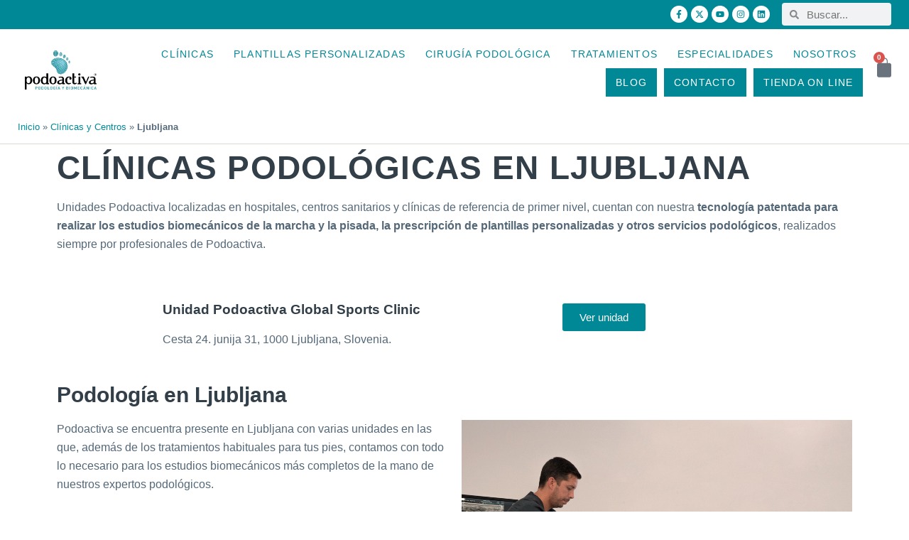

--- FILE ---
content_type: text/html; charset=UTF-8
request_url: https://www.podoactiva.com/clinicas-y-centros/ubicacion/ljubljana
body_size: 46147
content:
<!DOCTYPE html><html lang="es"><head><script data-no-optimize="1">var litespeed_docref=sessionStorage.getItem("litespeed_docref");litespeed_docref&&(Object.defineProperty(document,"referrer",{get:function(){return litespeed_docref}}),sessionStorage.removeItem("litespeed_docref"));</script> <meta charset="UTF-8"><meta name="viewport" content="width=device-width, initial-scale=1.0, viewport-fit=cover" /><meta name="facebook-domain-verification" content="ppy1q8wkrg4vxcrmmziha1u21cem8n" /><meta name='robots' content='index, follow, max-image-preview:large, max-snippet:-1, max-video-preview:-1' /> <script data-cfasync="false" data-pagespeed-no-defer>var gtm4wp_datalayer_name = "dataLayer";
	var dataLayer = dataLayer || [];
	const gtm4wp_use_sku_instead = false;
	const gtm4wp_currency = 'EUR';
	const gtm4wp_product_per_impression = false;
	const gtm4wp_clear_ecommerce = false;</script> <title>Clínicas Podológicas en Ljubljana. Podólogos en Ljubljana - Podoactiva. Podología y biomecánica</title><meta name="description" content="En nuestras clínicas podológicas en Ljubljana disponemos de los mejores tratamientos y servicios en podología y biomecánica. Encuentra tu podólogo en Ljubljana." /><link rel="canonical" href="https://www.podoactiva.com/clinicas-y-centros/ubicacion/ljubljana" /><meta property="og:locale" content="es_ES" /><meta property="og:type" content="article" /><meta property="og:title" content="Clínicas Podológicas en Ljubljana. Podólogos en Ljubljana - Podoactiva. Podología y biomecánica" /><meta property="og:description" content="En nuestras clínicas podológicas en Ljubljana disponemos de los mejores tratamientos y servicios en podología y biomecánica. Encuentra tu podólogo en Ljubljana." /><meta property="og:url" content="https://www.podoactiva.com/clinicas-y-centros/ubicacion/ljubljana" /><meta property="og:site_name" content="Podoactiva. Podología y biomecánica" /><meta name="twitter:card" content="summary_large_image" /><meta name="twitter:site" content="@podoactiva" /> <script type="application/ld+json" class="yoast-schema-graph">{"@context":"https://schema.org","@graph":[{"@type":"CollectionPage","@id":"https://www.podoactiva.com/clinicas-y-centros/ubicacion/ljubljana","url":"https://www.podoactiva.com/clinicas-y-centros/ubicacion/ljubljana","name":"Clínicas Podológicas en Ljubljana. Podólogos en Ljubljana - Podoactiva. Podología y biomecánica","isPartOf":{"@id":"https://www.podoactiva.com/#website"},"description":"En nuestras clínicas podológicas en Ljubljana disponemos de los mejores tratamientos y servicios en podología y biomecánica. Encuentra tu podólogo en Ljubljana.","breadcrumb":{"@id":"https://www.podoactiva.com/clinicas-y-centros/ubicacion/ljubljana#breadcrumb"},"inLanguage":"es"},{"@type":"BreadcrumbList","@id":"https://www.podoactiva.com/clinicas-y-centros/ubicacion/ljubljana#breadcrumb","itemListElement":[{"@type":"ListItem","position":1,"name":"Inicio","item":"https://www.podoactiva.com/"},{"@type":"ListItem","position":2,"name":"Clínicas y Centros","item":"https://www.podoactiva.com/clinicas-y-centros"},{"@type":"ListItem","position":3,"name":"Ljubljana"}]},{"@type":"WebSite","@id":"https://www.podoactiva.com/#website","url":"https://www.podoactiva.com/","name":"Podoactiva. Clínicas Podología y biomecánica","description":"Líderes en Podología. Podólogos Expertos en Biomecánica","publisher":{"@id":"https://www.podoactiva.com/#organization"},"potentialAction":[{"@type":"SearchAction","target":{"@type":"EntryPoint","urlTemplate":"https://www.podoactiva.com/?s={search_term_string}"},"query-input":"required name=search_term_string"}],"inLanguage":"es"},{"@type":"Organization","@id":"https://www.podoactiva.com/#organization","name":"Podoactiva","url":"https://www.podoactiva.com/","logo":{"@type":"ImageObject","inLanguage":"es","@id":"https://www.podoactiva.com/#/schema/logo/image/","url":"https://www.podoactiva.com/wp-content/uploads/2024/02/LOGO-PODOACTIVA_NUEVO-scaled.jpg","contentUrl":"https://www.podoactiva.com/wp-content/uploads/2024/02/LOGO-PODOACTIVA_NUEVO-scaled.jpg","width":2560,"height":1381,"caption":"Podoactiva"},"image":{"@id":"https://www.podoactiva.com/#/schema/logo/image/"},"sameAs":["https://www.facebook.com/podoactiva","https://x.com/podoactiva","https://instagram.com/podoactiva","https://www.linkedin.com/company/podoactiva","https://www.youtube.com/user/Podoactiva"]}]}</script> <link rel='dns-prefetch' href='//fonts.googleapis.com' /><link rel="alternate" type="application/rss+xml" title="Podoactiva. Podología y biomecánica &raquo; Feed de los comentarios" href="https://www.podoactiva.com/comments/feed" /><style id="litespeed-ccss">:root{--ssp-dark-mode-text-color:#fff;--ssp-dark-mode-bg1-color:#24212c;--ssp-dark-mode-bg2-color:#383344;--ssp-dark-mode-player-panel-bg:#2e2a37;--ssp-dark-mode-player-panel-input-bg:#423d4c;--ssp-light-mode-text-color:#4b4659;--ssp-light-mode-bg1-color:#f0f0f0;--ssp-light-mode-bg2-color:#dddddd;--ssp-light-mode-player-panel-bg:#fff;--ssp-light-mode-player-panel-input-bg:#f1f1f1;--ssp-progress-bar-color:#df4e4f;--ssp-play-btn-color:#dd4142;--ssp-player-btns-opacity:.5}ul{box-sizing:border-box}:root{--wp--preset--font-size--normal:16px;--wp--preset--font-size--huge:42px}html :where(img[class*=wp-image-]){height:auto;max-width:100%}.jet-listing-dynamic-field{display:flex;align-items:center}.jet-listing-dynamic-field__icon{margin-right:10px}.jet-listing-dynamic-field__icon.is-svg-icon{display:inline-flex}.jet-listing-dynamic-field__icon.is-svg-icon svg{width:1em;height:1em}.jet-listing-dynamic-field__content{display:block;max-width:100%}.jet-listing-dynamic-field__inline-wrap{display:inline-flex;align-items:center;max-width:100%}.jet-engine-gallery-slider{max-width:100%;position:relative}.jet-engine-gallery-slider__item{max-width:100%}.jet-engine-gallery-slider__item-wrap{display:block;height:100%;position:relative;overflow:hidden}.jet-engine-gallery-slider__item-wrap:after{content:"";position:absolute;left:0;right:0;top:0;bottom:0}.jet-engine-gallery-slider__item-wrap img{display:block;width:100%;height:auto}.jet-engine-gallery-slider:not(.slick-initialized) .jet-engine-gallery-slider__item{display:none}.jet-engine-gallery-slider:not(.slick-initialized) .jet-engine-gallery-slider__item:first-child{display:block}.jet-listing-dynamic-image{display:flex;align-items:flex-start}.jet-listing-dynamic-image>*{max-width:100%;flex:0 0 auto}.jet-listing-dynamic-image img{display:block}.jet-listing-dynamic-image img.wp-post-image{width:auto;max-height:none}.jet-listing-dynamic-link{display:flex;flex-direction:column}.jet-listing-dynamic-link__icon.is-svg-icon{display:inline-flex}.jet-listing-dynamic-link__icon.is-svg-icon svg{width:1em;height:1em}.jet-listing-dynamic-link__link{display:inline-flex;justify-content:center;align-items:center;align-self:flex-start}.jet-listing-dynamic-link__icon{order:1}.jet-listing-dynamic-link__label{order:2}.jet-listing-grid__items{display:flex;flex-wrap:wrap;margin:0-10px;width:calc(100% + 20px)}.jet-listing-grid__items.grid-col-desk-1{--columns:1}@media (max-width:1024px){.jet-listing-grid__items.grid-col-tablet-1{--columns:1}}@media (max-width:767px){.jet-listing-grid__items.grid-col-mobile-1{--columns:1}}.jet-listing-grid__item{padding:10px;box-sizing:border-box}.jet-listing-grid__items>.jet-listing-grid__item{max-width:calc(100%/var(--columns));flex:0 0 calc(100%/var(--columns))}.jet-listing-grid__slider{position:relative}.jet-listing-grid__slider>.jet-listing-grid__items:not(.slick-initialized)>.jet-listing-grid__item{display:none}.jet-listing-grid__slider>.jet-listing-grid__items:not(.slick-initialized)>.jet-listing-grid__item:first-of-type{display:block}strong{font-weight:700}:root{--wp--preset--aspect-ratio--square:1;--wp--preset--aspect-ratio--4-3:4/3;--wp--preset--aspect-ratio--3-4:3/4;--wp--preset--aspect-ratio--3-2:3/2;--wp--preset--aspect-ratio--2-3:2/3;--wp--preset--aspect-ratio--16-9:16/9;--wp--preset--aspect-ratio--9-16:9/16;--wp--preset--color--black:#000000;--wp--preset--color--cyan-bluish-gray:#abb8c3;--wp--preset--color--white:#ffffff;--wp--preset--color--pale-pink:#f78da7;--wp--preset--color--vivid-red:#cf2e2e;--wp--preset--color--luminous-vivid-orange:#ff6900;--wp--preset--color--luminous-vivid-amber:#fcb900;--wp--preset--color--light-green-cyan:#7bdcb5;--wp--preset--color--vivid-green-cyan:#00d084;--wp--preset--color--pale-cyan-blue:#8ed1fc;--wp--preset--color--vivid-cyan-blue:#0693e3;--wp--preset--color--vivid-purple:#9b51e0;--wp--preset--gradient--vivid-cyan-blue-to-vivid-purple:linear-gradient(135deg,rgba(6,147,227,1) 0%,rgb(155,81,224) 100%);--wp--preset--gradient--light-green-cyan-to-vivid-green-cyan:linear-gradient(135deg,rgb(122,220,180) 0%,rgb(0,208,130) 100%);--wp--preset--gradient--luminous-vivid-amber-to-luminous-vivid-orange:linear-gradient(135deg,rgba(252,185,0,1) 0%,rgba(255,105,0,1) 100%);--wp--preset--gradient--luminous-vivid-orange-to-vivid-red:linear-gradient(135deg,rgba(255,105,0,1) 0%,rgb(207,46,46) 100%);--wp--preset--gradient--very-light-gray-to-cyan-bluish-gray:linear-gradient(135deg,rgb(238,238,238) 0%,rgb(169,184,195) 100%);--wp--preset--gradient--cool-to-warm-spectrum:linear-gradient(135deg,rgb(74,234,220) 0%,rgb(151,120,209) 20%,rgb(207,42,186) 40%,rgb(238,44,130) 60%,rgb(251,105,98) 80%,rgb(254,248,76) 100%);--wp--preset--gradient--blush-light-purple:linear-gradient(135deg,rgb(255,206,236) 0%,rgb(152,150,240) 100%);--wp--preset--gradient--blush-bordeaux:linear-gradient(135deg,rgb(254,205,165) 0%,rgb(254,45,45) 50%,rgb(107,0,62) 100%);--wp--preset--gradient--luminous-dusk:linear-gradient(135deg,rgb(255,203,112) 0%,rgb(199,81,192) 50%,rgb(65,88,208) 100%);--wp--preset--gradient--pale-ocean:linear-gradient(135deg,rgb(255,245,203) 0%,rgb(182,227,212) 50%,rgb(51,167,181) 100%);--wp--preset--gradient--electric-grass:linear-gradient(135deg,rgb(202,248,128) 0%,rgb(113,206,126) 100%);--wp--preset--gradient--midnight:linear-gradient(135deg,rgb(2,3,129) 0%,rgb(40,116,252) 100%);--wp--preset--font-size--small:13px;--wp--preset--font-size--medium:20px;--wp--preset--font-size--large:36px;--wp--preset--font-size--x-large:42px;--wp--preset--font-family--inter:"Inter", sans-serif;--wp--preset--font-family--cardo:Cardo;--wp--preset--spacing--20:0.44rem;--wp--preset--spacing--30:0.67rem;--wp--preset--spacing--40:1rem;--wp--preset--spacing--50:1.5rem;--wp--preset--spacing--60:2.25rem;--wp--preset--spacing--70:3.38rem;--wp--preset--spacing--80:5.06rem;--wp--preset--shadow--natural:6px 6px 9px rgba(0, 0, 0, 0.2);--wp--preset--shadow--deep:12px 12px 50px rgba(0, 0, 0, 0.4);--wp--preset--shadow--sharp:6px 6px 0px rgba(0, 0, 0, 0.2);--wp--preset--shadow--outlined:6px 6px 0px -3px rgba(255, 255, 255, 1), 6px 6px rgba(0, 0, 0, 1);--wp--preset--shadow--crisp:6px 6px 0px rgba(0, 0, 0, 1)}.elementor-screen-only{position:absolute;top:-10000em;width:1px;height:1px;margin:-1px;padding:0;overflow:hidden;clip:rect(0,0,0,0);border:0}.wpcf7 .screen-reader-response{position:absolute;overflow:hidden;clip:rect(1px,1px,1px,1px);clip-path:inset(50%);height:1px;width:1px;margin:-1px;padding:0;border:0;word-wrap:normal!important}.wpcf7 form .wpcf7-response-output{margin:2em .5em 1em;padding:.2em 1em;border:2px solid #00a0d2}.wpcf7 form.init .wpcf7-response-output{display:none}.wpcf7-form-control-wrap{position:relative}.wpcf7-list-item{display:inline-block;margin:0 0 0 1em}.wpcf7-list-item-label::before,.wpcf7-list-item-label::after{content:" "}.wpcf7 input[type="email"]{direction:ltr}#cookie-law-info-bar{font-size:15px;margin:0 auto;padding:12px 10px;position:absolute;text-align:center;box-sizing:border-box;width:100%;z-index:9999;display:none;left:0;font-weight:300;box-shadow:0-1px 10px 0 rgb(172 171 171/.3)}#cookie-law-info-again{font-size:10pt;margin:0;padding:5px 10px;text-align:center;z-index:9999;box-shadow:#161616 2px 2px 5px 2px}#cookie-law-info-bar span{vertical-align:middle}.cli-plugin-button,.cli-plugin-button:visited{display:inline-block;padding:9px 12px;color:#fff;text-decoration:none;position:relative;margin-left:5px;text-decoration:none}.cli-plugin-button,.cli-plugin-button:visited,.medium.cli-plugin-button,.medium.cli-plugin-button:visited{font-size:13px;font-weight:400;line-height:1}.cli-plugin-button{margin-top:5px}.cli-bar-popup{-moz-background-clip:padding;-webkit-background-clip:padding;background-clip:padding-box;-webkit-border-radius:30px;-moz-border-radius:30px;border-radius:30px;padding:20px}.cli-container-fluid{padding-right:15px;padding-left:15px;margin-right:auto;margin-left:auto}.cli-row{display:-ms-flexbox;display:flex;-ms-flex-wrap:wrap;flex-wrap:wrap;margin-right:-15px;margin-left:-15px}.cli-align-items-stretch{-ms-flex-align:stretch!important;align-items:stretch!important}.cli-px-0{padding-left:0;padding-right:0}.cli-btn{font-size:14px;display:inline-block;font-weight:400;text-align:center;white-space:nowrap;vertical-align:middle;border:1px solid #fff0;padding:.5rem 1.25rem;line-height:1;border-radius:.25rem}.cli-modal-backdrop{position:fixed;top:0;right:0;bottom:0;left:0;z-index:1040;background-color:#000;display:none}.cli-modal-backdrop.cli-fade{opacity:0}.cli-modal a{text-decoration:none}.cli-modal .cli-modal-dialog{position:relative;width:auto;margin:.5rem;font-family:-apple-system,BlinkMacSystemFont,"Segoe UI",Roboto,"Helvetica Neue",Arial,sans-serif,"Apple Color Emoji","Segoe UI Emoji","Segoe UI Symbol";font-size:1rem;font-weight:400;line-height:1.5;color:#212529;text-align:left;display:-ms-flexbox;display:flex;-ms-flex-align:center;align-items:center;min-height:calc(100% - (.5rem*2))}@media (min-width:576px){.cli-modal .cli-modal-dialog{max-width:500px;margin:1.75rem auto;min-height:calc(100% - (1.75rem*2))}}@media (min-width:992px){.cli-modal .cli-modal-dialog{max-width:900px}}.cli-modal-content{position:relative;display:-ms-flexbox;display:flex;-ms-flex-direction:column;flex-direction:column;width:100%;background-color:#fff;background-clip:padding-box;border-radius:.3rem;outline:0}.cli-modal .cli-modal-close{position:absolute;right:10px;top:10px;z-index:1;padding:0;background-color:transparent!important;border:0;-webkit-appearance:none;font-size:1.5rem;font-weight:700;line-height:1;color:#000;text-shadow:0 1px 0#fff}.cli-switch{display:inline-block;position:relative;min-height:1px;padding-left:70px;font-size:14px}.cli-switch input[type="checkbox"]{display:none}.cli-switch .cli-slider{background-color:#e3e1e8;height:24px;width:50px;bottom:0;left:0;position:absolute;right:0;top:0}.cli-switch .cli-slider:before{background-color:#fff;bottom:2px;content:"";height:20px;left:2px;position:absolute;width:20px}.cli-switch .cli-slider{border-radius:34px}.cli-switch .cli-slider:before{border-radius:50%}.cli-tab-content{background:#fff}.cli-tab-content{width:100%;padding:30px}@media (max-width:767px){.cli-tab-content{padding:30px 10px}}.cli-container-fluid{padding-right:15px;padding-left:15px;margin-right:auto;margin-left:auto}.cli-row{display:-ms-flexbox;display:flex;-ms-flex-wrap:wrap;flex-wrap:wrap;margin-right:-15px;margin-left:-15px}.cli-align-items-stretch{-ms-flex-align:stretch!important;align-items:stretch!important}.cli-px-0{padding-left:0;padding-right:0}.cli-btn{font-size:14px;display:inline-block;font-weight:400;text-align:center;white-space:nowrap;vertical-align:middle;border:1px solid #fff0;padding:.5rem 1.25rem;line-height:1;border-radius:.25rem}.cli-modal-backdrop{position:fixed;top:0;right:0;bottom:0;left:0;z-index:1040;background-color:#000;-webkit-transform:scale(0);transform:scale(0)}.cli-modal-backdrop.cli-fade{opacity:0}.cli-modal{position:fixed;top:0;right:0;bottom:0;left:0;z-index:99999;transform:scale(0);overflow:hidden;outline:0;display:none}.cli-modal a{text-decoration:none}.cli-modal .cli-modal-dialog{position:relative;width:auto;margin:.5rem;font-family:inherit;font-size:1rem;font-weight:400;line-height:1.5;color:#212529;text-align:left;display:-ms-flexbox;display:flex;-ms-flex-align:center;align-items:center;min-height:calc(100% - (.5rem*2))}@media (min-width:576px){.cli-modal .cli-modal-dialog{max-width:500px;margin:1.75rem auto;min-height:calc(100% - (1.75rem*2))}}.cli-modal-content{position:relative;display:-ms-flexbox;display:flex;-ms-flex-direction:column;flex-direction:column;width:100%;background-color:#fff;background-clip:padding-box;border-radius:.2rem;box-sizing:border-box;outline:0}.cli-switch{display:inline-block;position:relative;min-height:1px;padding-left:38px;font-size:14px}.cli-switch input[type="checkbox"]{display:none}.cli-switch .cli-slider{background-color:#e3e1e8;height:20px;width:38px;bottom:0;left:0;position:absolute;right:0;top:0}.cli-switch .cli-slider:before{background-color:#fff;bottom:2px;content:"";height:15px;left:3px;position:absolute;width:15px}.cli-switch .cli-slider{border-radius:34px;font-size:0}.cli-switch .cli-slider:before{border-radius:50%}.cli-tab-content{background:#fff}.cli-tab-content{width:100%;padding:5px 30px 5px 5px;box-sizing:border-box}@media (max-width:767px){.cli-tab-content{padding:30px 10px}}.cli-tab-footer .cli-btn{background-color:#00acad;padding:10px 15px;text-decoration:none}.cli-tab-footer .wt-cli-privacy-accept-btn{background-color:#61a229;color:#fff;border-radius:0}.cli-tab-footer{width:100%;text-align:right;padding:20px 0}.cli-col-12{width:100%}.cli-tab-header{display:flex;justify-content:space-between}.cli-tab-header a:before{width:10px;height:2px;left:0;top:calc(50% - 1px)}.cli-tab-header a:after{width:2px;height:10px;left:4px;top:calc(50% - 5px);-webkit-transform:none;transform:none}.cli-tab-header a:before{width:7px;height:7px;border-right:1px solid #4a6e78;border-bottom:1px solid #4a6e78;content:" ";transform:rotate(-45deg);margin-right:10px}.cli-tab-header a.cli-nav-link{position:relative;display:flex;align-items:center;font-size:14px;color:#000;text-transform:capitalize}.cli-tab-header{border-radius:5px;padding:12px 15px;background-color:#f2f2f2}.cli-modal .cli-modal-close{position:absolute;right:0;top:0;z-index:1;-webkit-appearance:none;width:40px;height:40px;padding:0;border-radius:50%;padding:10px;background:#fff0;border:none;min-width:40px}#cliSettingsPopup .cli-tab-section-container{padding-top:12px}.cli-privacy-content-text{font-size:14px;line-height:1.4;margin-top:0;padding:0;color:#000}.cli-tab-content{display:none}.cli-tab-section .cli-tab-content{padding:10px 20px 5px 20px}.cli-tab-section{margin-top:5px}@media (min-width:992px){.cli-modal .cli-modal-dialog{max-width:645px}}.cli-switch .cli-slider:after{content:attr(data-cli-disable);position:absolute;right:50px;color:#000;font-size:12px;text-align:right;min-width:80px}.cli-privacy-overview:not(.cli-collapsed) .cli-privacy-content{max-height:60px;overflow:hidden}a.cli-privacy-readmore{font-size:12px;margin-top:12px;display:inline-block;padding-bottom:0;color:#000;text-decoration:underline}.cli-modal-footer{position:relative}a.cli-privacy-readmore:before{content:attr(data-readmore-text)}.cli-modal-close svg{fill:#000}span.cli-necessary-caption{color:#000;font-size:12px}.cli-tab-container .cli-row{max-height:500px;overflow-y:auto}.cli-tab-section .cookielawinfo-row-cat-table td,.cli-tab-section .cookielawinfo-row-cat-table th{font-size:12px}.wt-cli-sr-only{display:none;font-size:16px}.cli-bar-container{float:none;margin:0 auto;display:-webkit-box;display:-moz-box;display:-ms-flexbox;display:-webkit-flex;display:flex;justify-content:space-between;-webkit-box-align:center;-moz-box-align:center;-ms-flex-align:center;-webkit-align-items:center;align-items:center}.cli-bar-btn_container{margin-left:20px;display:-webkit-box;display:-moz-box;display:-ms-flexbox;display:-webkit-flex;display:flex;-webkit-box-align:center;-moz-box-align:center;-ms-flex-align:center;-webkit-align-items:center;align-items:center;flex-wrap:nowrap}.cli-bar-btn_container a{white-space:nowrap}.cli-style-v2{font-size:11pt;line-height:18px;font-weight:400}.cli-style-v2 .cli-bar-message{width:70%;text-align:left}.cli-style-v2 .cli-bar-btn_container .cli_action_button,.cli-style-v2 .cli-bar-btn_container .cli_settings_button{margin-left:5px}.cli-style-v2 .cli-bar-btn_container .cli-plugin-button{margin-top:5px;margin-bottom:5px}.wt-cli-necessary-checkbox{display:none!important}@media (max-width:985px){.cli-style-v2 .cli-bar-message{width:100%}.cli-style-v2.cli-bar-container{justify-content:left;flex-wrap:wrap}.cli-style-v2 .cli-bar-btn_container{margin-left:0;margin-top:10px}}.wt-cli-privacy-overview-actions{padding-bottom:0}@media only screen and (max-width:479px) and (min-width:320px){.cli-style-v2 .cli-bar-btn_container{flex-wrap:wrap}}.wt-cli-cookie-description{font-size:14px;line-height:1.4;margin-top:0;padding:0;color:#000}.clearfix:after,.clearfix:before{content:" ";display:table}nav,section{display:block}.clearfix:after{clear:both}table td,table th{text-align:center}a,body,div,form,h1,h2,html,img,label,li,nav,p,section,span,strong,table,tbody,td,th,thead,tr,ul{background:0 0;border:0;margin:0;padding:0;vertical-align:baseline;outline:0}table{border-collapse:collapse;border-spacing:0;border:none;vertical-align:middle}table th{border:0;padding:5px 7px}table td{padding:5px 10px}a img{border:none}img{max-width:100%;height:auto;image-rendering:optimizeQuality;vertical-align:middle}h1,h2{color:#303030}h1{font-size:30px;line-height:1.25em}h2{font-size:24px;line-height:1.384615384615385em;text-transform:uppercase;letter-spacing:1px;font-weight:600}a,p a{color:#303030;text-decoration:none}input[type=submit]{-webkit-appearance:none}ul{list-style-position:inside}body{background-color:#f6f6f6}html{height:100%;margin:0!important}body{font-family:Raleway,sans-serif;font-size:14px;line-height:26px;color:#818181;font-weight:400;overflow-y:scroll;overflow-x:hidden!important;-webkit-font-smoothing:antialiased}.two_columns_50_50{width:100%}.two_columns_50_50>.column1,.two_columns_50_50>.column2{width:50%;float:left}.two_columns_50_50>.column1>.column_inner{padding:0 10px 0 0}.two_columns_50_50>.column2>.column_inner{padding:0 0 0 10px}:-moz-placeholder,:-ms-input-placeholder,::-moz-placeholder,::-webkit-input-placeholder{color:#959595;margin:10px 0 0}input.wpcf7-form-control.wpcf7-text,textarea.wpcf7-form-control.wpcf7-textarea{width:100%}.wpcf7 form.wpcf7-form p{margin-bottom:20px}input.wpcf7-form-control.wpcf7-text,textarea.wpcf7-form-control.wpcf7-textarea{display:block;margin:5px 0 0;padding:15px;border:0;border-radius:0;outline:0;resize:none;font-size:13px;line-height:17px;background-color:#fff;color:#818181;font-family:Raleway;font-weight:400;-webkit-box-sizing:border-box;-moz-box-sizing:border-box;box-sizing:border-box;-webkit-appearance:none}input.wpcf7-form-control.wpcf7-submit{position:relative;display:inline-block;width:auto;height:39px;line-height:36px;margin:0;padding:0 23px;font-size:13px;font-weight:700;font-family:Raleway,sans-serif;text-align:left;text-decoration:none;white-space:nowrap;outline:0;font-style:normal;text-transform:uppercase;letter-spacing:1px;-o-border-radius:4px;-moz-border-radius:4px;-webkit-border-radius:4px;-ms-border-radius:4px;border-radius:4px;text-shadow:none;background-color:#fff0;-webkit-box-sizing:initial;-moz-box-sizing:initial;box-sizing:initial}input.wpcf7-form-control.wpcf7-submit:not([disabled]){border:2px solid #303030;color:#303030}.wpcf7 form .wpcf7-response-output,div.wpcf7-response-output{position:relative;padding:17px 30px 17px 55px;color:#fff;margin-left:0;margin-right:0;font-weight:500;font-size:15px;text-transform:uppercase;letter-spacing:1px;border:none}div.wpcf7-response-output:before{font-family:FontAwesome,sans-serif;width:20px;height:20px;display:inline-block;color:#fff;position:absolute;left:25px}@media only screen and (max-width:768px){body{position:relative}}h1,h2,p a,input.wpcf7-form-control.wpcf7-submit:not([disabled]){color:#008996}input.wpcf7-form-control.wpcf7-submit:not([disabled]){border-color:#008996}body{font-family:"Poppins",sans-serif;font-size:16px;font-weight:400}body{background-color:#fff}input.wpcf7-form-control.wpcf7-text,textarea.wpcf7-form-control.wpcf7-textarea{border:1px solid #dedfe3;color:#585858}h1{color:#323e48;font-family:"Antonio-Bold",sans-serif;font-size:46px;line-height:56px;font-style:normal;font-weight:600;letter-spacing:1.15px;text-transform:uppercase}h2{color:#323e48;font-family:"Antonio-Bold",sans-serif;font-size:30px;font-style:normal;font-weight:600;letter-spacing:0;text-transform:none}p{font-family:"Poppins",sans-serif;font-size:16px;line-height:26px;font-style:normal;font-weight:400}a,p a{color:#008996}.cf7_custom_style_3 input.wpcf7-form-control.wpcf7-submit,.cf7_custom_style_3 input.wpcf7-form-control.wpcf7-submit:not([disabled]){background-color:#29a0ae;border-color:#29a0ae;border-width:2px;border-top-left-radius:6px;border-top-right-radius:6px;border-bottom-right-radius:6px;border-bottom-left-radius:6px;color:#fff;font-size:19px;font-weight:400;letter-spacing:.25px;height:50px;line-height:50px;width:100%;text-align:center;box-sizing:border-box;padding:0}.cf7_custom_style_3 input.wpcf7-form-control.wpcf7-text,.cf7_custom_style_3 textarea.wpcf7-form-control.wpcf7-textarea{background-color:rgb(241 241 241);border-color:rgb(255 255 255);border-width:2px;border-style:solid;border-top-left-radius:6px;border-top-right-radius:6px;border-bottom-right-radius:6px;border-bottom-left-radius:6px;font-size:15px;line-height:25px;font-weight:400;letter-spacing:0;text-transform:none;margin-bottom:-3px}.cf7_custom_style_3 textarea.wpcf7-form-control.wpcf7-textarea{height:150px}input.wpcf7-form-control.wpcf7-submit,input.wpcf7-form-control.wpcf7-submit:not([disabled]){color:#fff;font-family:"Antonio-Bold",sans-serif;font-size:18px;line-height:55px;height:55px;font-style:normal;font-weight:500;background-color:#29a0ae;border-radius:5px;-moz-border-radius:5px;-webkit-border-radius:5px;text-transform:uppercase;border-width:0;padding-left:30px;padding-right:30px}@media only screen and (max-width:600px){.two_columns_50_50 .column1,.two_columns_50_50 .column2{width:100%}.two_columns_50_50 .column1 .column_inner,.two_columns_50_50 .column2 .column_inner{padding:0}}@media only screen and (max-width:600px){h1{font-size:34px;line-height:44px}h2{font-size:27px;line-height:37px}}.wpcf7-response-output{margin-top:-20px!important}.elementor-screen-only{position:absolute;top:-10000em;width:1px;height:1px;margin:-1px;padding:0;overflow:hidden;clip:rect(0,0,0,0);border:0}.elementor *,.elementor :after,.elementor :before{box-sizing:border-box}.elementor a{box-shadow:none;text-decoration:none}.elementor img{height:auto;max-width:100%;border:none;border-radius:0;box-shadow:none}.elementor .elementor-background-overlay{height:100%;width:100%;top:0;left:0;position:absolute}.elementor-widget-wrap .elementor-element.elementor-widget__width-initial{max-width:100%}.elementor-element{--flex-direction:initial;--flex-wrap:initial;--justify-content:initial;--align-items:initial;--align-content:initial;--gap:initial;--flex-basis:initial;--flex-grow:initial;--flex-shrink:initial;--order:initial;--align-self:initial;flex-basis:var(--flex-basis);flex-grow:var(--flex-grow);flex-shrink:var(--flex-shrink);order:var(--order);align-self:var(--align-self)}.elementor-element:where(.e-con-full,.elementor-widget){flex-direction:var(--flex-direction);flex-wrap:var(--flex-wrap);justify-content:var(--justify-content);align-items:var(--align-items);align-content:var(--align-content);gap:var(--gap)}.elementor-align-center{text-align:center}.elementor-align-center .elementor-button{width:auto}@media (max-width:767px){.elementor-mobile-align-right{text-align:right}.elementor-mobile-align-right .elementor-button{width:auto}}:root{--page-title-display:block}.elementor-section{position:relative}.elementor-section .elementor-container{display:flex;margin-right:auto;margin-left:auto;position:relative}@media (max-width:1024px){.elementor-section .elementor-container{flex-wrap:wrap}}.elementor-section.elementor-section-boxed>.elementor-container{max-width:1140px}.elementor-widget-wrap{position:relative;width:100%;flex-wrap:wrap;align-content:flex-start}.elementor:not(.elementor-bc-flex-widget) .elementor-widget-wrap{display:flex}.elementor-widget-wrap>.elementor-element{width:100%}.elementor-widget{position:relative}.elementor-widget:not(:last-child){margin-bottom:20px}.elementor-column{position:relative;min-height:1px;display:flex}.elementor-column-gap-default>.elementor-column>.elementor-element-populated{padding:10px}.elementor-inner-section .elementor-column-gap-no .elementor-element-populated{padding:0}@media (min-width:768px){.elementor-column.elementor-col-20{width:20%}.elementor-column.elementor-col-50{width:50%}.elementor-column.elementor-col-100{width:100%}}@media (min-width:768px) and (max-width:1024px){.elementor-reverse-tablet>.elementor-container>:first-child{order:10}.elementor-reverse-tablet>.elementor-container>:nth-child(2){order:9}}@media (min-width:-1) and (max-width:1024px){.elementor-reverse-tablet>.elementor-container>:first-child{order:10}.elementor-reverse-tablet>.elementor-container>:nth-child(2){order:9}}@media (min-width:768px) and (max-width:-1){.elementor-reverse-tablet>.elementor-container>:first-child,.elementor-reverse-tablet>.elementor-container>:nth-child(2){order:0}}@media (max-width:767px){.elementor-reverse-mobile>.elementor-container>:first-child{order:10}.elementor-reverse-mobile>.elementor-container>:nth-child(2){order:9}.elementor-column{width:100%}}.elementor-grid{display:grid;grid-column-gap:var(--grid-column-gap);grid-row-gap:var(--grid-row-gap)}.elementor-grid .elementor-grid-item{min-width:0}.elementor-grid-0 .elementor-grid{display:inline-block;width:100%;word-spacing:var(--grid-column-gap);margin-bottom:calc(-1*var(--grid-row-gap))}.elementor-grid-0 .elementor-grid .elementor-grid-item{display:inline-block;margin-bottom:var(--grid-row-gap);word-break:break-word}.elementor-button{display:inline-block;line-height:1;background-color:#69727d;font-size:15px;padding:12px 24px;border-radius:3px;color:#fff;fill:#fff;text-align:center}.elementor-button:visited{color:#fff}.elementor-button-content-wrapper{display:flex;justify-content:center;flex-direction:row;gap:5px}.elementor-button-icon svg{width:1em;height:auto}.elementor-button-icon .e-font-icon-svg{height:1em}.elementor-button-text{display:inline-block}.elementor-button.elementor-size-lg{font-size:18px;padding:20px 40px;border-radius:5px}.elementor-button span{text-decoration:inherit}.elementor-icon{display:inline-block;line-height:1;color:#69727d;font-size:50px;text-align:center}.elementor-icon svg{width:1em;height:1em;position:relative;display:block}.elementor-icon svg:before{position:absolute;left:50%;transform:translateX(-50%)}.elementor-shape-circle .elementor-icon{border-radius:50%}.elementor-element,.elementor-lightbox{--swiper-theme-color:#000;--swiper-navigation-size:44px;--swiper-pagination-bullet-size:6px;--swiper-pagination-bullet-horizontal-gap:6px}.elementor-lightbox{--lightbox-ui-color:hsla(0,0%,93.3%,0.9);--lightbox-ui-color-hover:#fff;--lightbox-text-color:var(--lightbox-ui-color);--lightbox-header-icons-size:20px;--lightbox-navigation-icons-size:25px}@media (max-width:767px){.elementor .elementor-hidden-mobile,.elementor .elementor-hidden-phone{display:none}}@media (min-width:768px) and (max-width:1024px){.elementor .elementor-hidden-tablet{display:none}}@media (min-width:1025px) and (max-width:99999px){.elementor .elementor-hidden-desktop{display:none}}.e-contact-buttons-var-8 .e-contact-buttons__contact-icon-container{align-items:center;display:flex;grid-area:1/1/3/2}.e-contact-buttons-var-8 .e-contact-buttons__contact-title{color:var(--e-contact-buttons-contact-title-text-color);grid-area:1/2/2/3;font-size:16px;font-weight:600;line-height:24px}.e-contact-buttons-var-8 .e-contact-buttons__contact-description{color:var(--e-contact-buttons-contact-description-text-color);grid-area:2/2/3/3;font-size:12px;font-weight:300;line-height:16px}:root{--swiper-theme-color:#007aff}:root{--swiper-navigation-size:44px}.elementor-kit-41015{--e-global-color-primary:#323E48;--e-global-color-secondary:#F0F2F5;--e-global-color-text:#546878;--e-global-color-accent:#008896;--e-global-color-7d4cfbb:#FFFFFF;--e-global-typography-primary-font-family:"Roboto";--e-global-typography-primary-font-weight:600;--e-global-typography-secondary-font-family:"Roboto Slab";--e-global-typography-secondary-font-weight:400;--e-global-typography-text-font-family:"Roboto";--e-global-typography-text-font-weight:400;--e-global-typography-accent-font-family:"Roboto";--e-global-typography-accent-font-weight:500}.elementor-kit-41015 h2{font-family:"Antonio",Sans-serif}.elementor-section.elementor-section-boxed>.elementor-container{max-width:1140px}.elementor-widget:not(:last-child){margin-block-end:20px}.elementor-element{--widgets-spacing:20px 20px}@media (max-width:1024px){.elementor-section.elementor-section-boxed>.elementor-container{max-width:1024px}}@media (max-width:767px){.elementor-section.elementor-section-boxed>.elementor-container{max-width:767px}}.elementor-location-header:before{content:"";display:table;clear:both}.elementor-widget-heading .elementor-heading-title{color:var(--e-global-color-primary);font-family:var(--e-global-typography-primary-font-family),Sans-serif;font-weight:var(--e-global-typography-primary-font-weight)}.elementor-widget-text-editor{color:var(--e-global-color-text);font-family:var(--e-global-typography-text-font-family),Sans-serif;font-weight:var(--e-global-typography-text-font-weight)}.elementor-widget-button .elementor-button{font-family:var(--e-global-typography-accent-font-family),Sans-serif;font-weight:var(--e-global-typography-accent-font-weight);background-color:var(--e-global-color-accent)}.elementor-widget-form .elementor-field-group>label{color:var(--e-global-color-text)}.elementor-widget-form .elementor-field-group>label{font-family:var(--e-global-typography-text-font-family),Sans-serif;font-weight:var(--e-global-typography-text-font-weight)}.elementor-widget-nav-menu .elementor-nav-menu .elementor-item{font-family:var(--e-global-typography-primary-font-family),Sans-serif;font-weight:var(--e-global-typography-primary-font-weight)}.elementor-widget-nav-menu .elementor-nav-menu--main .elementor-item{color:var(--e-global-color-text);fill:var(--e-global-color-text)}.elementor-widget-nav-menu .elementor-nav-menu--main:not(.e--pointer-framed) .elementor-item:before,.elementor-widget-nav-menu .elementor-nav-menu--main:not(.e--pointer-framed) .elementor-item:after{background-color:var(--e-global-color-accent)}.elementor-widget-nav-menu{--e-nav-menu-divider-color:var( --e-global-color-text )}.elementor-widget-nav-menu .elementor-nav-menu--dropdown .elementor-item,.elementor-widget-nav-menu .elementor-nav-menu--dropdown .elementor-sub-item{font-family:var(--e-global-typography-accent-font-family),Sans-serif;font-weight:var(--e-global-typography-accent-font-weight)}.elementor-widget-search-form input[type="search"].elementor-search-form__input{font-family:var(--e-global-typography-text-font-family),Sans-serif;font-weight:var(--e-global-typography-text-font-weight)}.elementor-widget-search-form .elementor-search-form__input,.elementor-widget-search-form .elementor-search-form__icon{color:var(--e-global-color-text);fill:var(--e-global-color-text)}.elementor-widget-woocommerce-menu-cart .elementor-menu-cart__toggle .elementor-button{font-family:var(--e-global-typography-primary-font-family),Sans-serif;font-weight:var(--e-global-typography-primary-font-weight)}.elementor-30760 .elementor-element.elementor-element-2b93ec31>.elementor-background-overlay{background-color:var(--e-global-color-accent);opacity:1}.elementor-30760 .elementor-element.elementor-element-2b93ec31{padding:4px 25px 4px 25px}.elementor-30760 .elementor-element.elementor-element-35b1f136.elementor-column.elementor-element[data-element_type="column"]>.elementor-widget-wrap.elementor-element-populated{align-content:center;align-items:center}.elementor-30760 .elementor-element.elementor-element-35b1f136>.elementor-element-populated{text-align:left;margin:0 0 0 0;--e-column-margin-right:0px;--e-column-margin-left:0px;padding:0 0 0 0}.elementor-30760 .elementor-element.elementor-element-65262e13{overflow:hidden}.elementor-30760 .elementor-element.elementor-element-515ba2f8.elementor-column.elementor-element[data-element_type="column"]>.elementor-widget-wrap.elementor-element-populated{align-content:center;align-items:center}.elementor-30760 .elementor-element.elementor-element-515ba2f8>.elementor-widget-wrap>.elementor-widget:not(.elementor-widget__width-auto):not(.elementor-widget__width-initial):not(:last-child):not(.elementor-absolute){margin-bottom:0}.elementor-30760 .elementor-element.elementor-element-515ba2f8>.elementor-element-populated{text-align:right;padding:0 0 0 0}.elementor-30760 .elementor-element.elementor-element-a9138fb .elementor-repeater-item-bbf38bf.elementor-social-icon{background-color:#FFF}.elementor-30760 .elementor-element.elementor-element-a9138fb .elementor-repeater-item-bbf38bf.elementor-social-icon svg{fill:#008996}.elementor-30760 .elementor-element.elementor-element-a9138fb .elementor-repeater-item-2269edb.elementor-social-icon{background-color:#FFF}.elementor-30760 .elementor-element.elementor-element-a9138fb .elementor-repeater-item-2269edb.elementor-social-icon svg{fill:#008996}.elementor-30760 .elementor-element.elementor-element-a9138fb .elementor-repeater-item-d4f2009.elementor-social-icon{background-color:#FFF}.elementor-30760 .elementor-element.elementor-element-a9138fb .elementor-repeater-item-d4f2009.elementor-social-icon svg{fill:#008996}.elementor-30760 .elementor-element.elementor-element-a9138fb .elementor-repeater-item-c4e7070.elementor-social-icon{background-color:#FFF}.elementor-30760 .elementor-element.elementor-element-a9138fb .elementor-repeater-item-c4e7070.elementor-social-icon svg{fill:#008996}.elementor-30760 .elementor-element.elementor-element-a9138fb .elementor-repeater-item-6a9e9d0.elementor-social-icon{background-color:var(--e-global-color-7d4cfbb)}.elementor-30760 .elementor-element.elementor-element-a9138fb .elementor-repeater-item-6a9e9d0.elementor-social-icon svg{fill:var(--e-global-color-accent)}.elementor-30760 .elementor-element.elementor-element-a9138fb{--grid-template-columns:repeat(0, auto);--icon-size:12px;--grid-column-gap:5px;--grid-row-gap:5px}.elementor-30760 .elementor-element.elementor-element-a9138fb .elementor-widget-container{text-align:right}.elementor-30760 .elementor-element.elementor-element-a9138fb>.elementor-widget-container{padding:0 17px 0 0}.elementor-30760 .elementor-element.elementor-element-756c255d{text-align:center;color:#FFF;font-family:"Poppins",Sans-serif;font-size:18px;font-weight:500}.elementor-30760 .elementor-element.elementor-element-1e47b826.elementor-column.elementor-element[data-element_type="column"]>.elementor-widget-wrap.elementor-element-populated{align-content:center;align-items:center}.elementor-30760 .elementor-element.elementor-element-1e47b826>.elementor-element-populated{text-align:right;margin:0 0 0 0;--e-column-margin-right:0px;--e-column-margin-left:0px;padding:0 0 0 0}.elementor-30760 .elementor-element.elementor-element-ff676e3 .elementor-search-form__container{min-height:32px}body:not(.rtl) .elementor-30760 .elementor-element.elementor-element-ff676e3 .elementor-search-form__icon{padding-left:calc(32px/3)}.elementor-30760 .elementor-element.elementor-element-ff676e3 .elementor-search-form__input{padding-left:calc(32px/3);padding-right:calc(32px/3)}.elementor-30760 .elementor-element.elementor-element-ff676e3 .elementor-search-form__icon{--e-search-form-icon-size-minimal:13px}.elementor-30760 .elementor-element.elementor-element-ff676e3 input[type="search"].elementor-search-form__input{font-family:"Poppins",Sans-serif;font-weight:400}.elementor-30760 .elementor-element.elementor-element-ff676e3:not(.elementor-search-form--skin-full_screen) .elementor-search-form__container{border-radius:4px}.elementor-30760 .elementor-element.elementor-element-249d6cf9:not(.elementor-motion-effects-element-type-background){background-color:var(--e-global-color-7d4cfbb)}.elementor-30760 .elementor-element.elementor-element-249d6cf9>.elementor-background-overlay{background-color:var(--e-global-color-7d4cfbb);opacity:1}.elementor-30760 .elementor-element.elementor-element-249d6cf9{border-style:solid;border-width:1px 0 0 0;border-color:#008996;padding:0 25px 0 25px;z-index:1500}.elementor-30760 .elementor-element.elementor-element-249d6cf9,.elementor-30760 .elementor-element.elementor-element-249d6cf9>.elementor-background-overlay{border-radius:0 0 0 0}.elementor-30760 .elementor-element.elementor-element-10ea199f.elementor-column.elementor-element[data-element_type="column"]>.elementor-widget-wrap.elementor-element-populated{align-content:center;align-items:center}.elementor-30760 .elementor-element.elementor-element-10ea199f>.elementor-element-populated{padding:5px 0 5px 0}.elementor-30760 .elementor-element.elementor-element-423f1767:not(.elementor-motion-effects-element-type-background){background-color:var(--e-global-color-7d4cfbb)}.elementor-30760 .elementor-element.elementor-element-423f1767>.elementor-background-overlay{background-color:var(--e-global-color-7d4cfbb);opacity:1}.elementor-30760 .elementor-element.elementor-element-423f1767{margin-top:0;margin-bottom:0;padding:0 0 0 0}.elementor-30760 .elementor-element.elementor-element-62779abd.elementor-column.elementor-element[data-element_type="column"]>.elementor-widget-wrap.elementor-element-populated{align-content:center;align-items:center}.elementor-30760 .elementor-element.elementor-element-617db8fa{text-align:left}.elementor-30760 .elementor-element.elementor-element-eb6a0c.elementor-column.elementor-element[data-element_type="column"]>.elementor-widget-wrap.elementor-element-populated{align-content:center;align-items:center}.elementor-30760 .elementor-element.elementor-element-78339f9b .elementor-menu-toggle{margin:0 auto}.elementor-30760 .elementor-element.elementor-element-78339f9b .elementor-nav-menu .elementor-item{font-family:"Poppins",Sans-serif;font-size:14px;font-weight:500;letter-spacing:1.2px}.elementor-30760 .elementor-element.elementor-element-78339f9b .elementor-nav-menu--main .elementor-item{color:var(--e-global-color-accent);fill:var(--e-global-color-accent);padding-left:14px;padding-right:14px;padding-top:10px;padding-bottom:10px}.elementor-30760 .elementor-element.elementor-element-78339f9b{--e-nav-menu-horizontal-menu-item-margin:calc( 0px / 2 );z-index:1000}.elementor-30760 .elementor-element.elementor-element-78339f9b .elementor-nav-menu--dropdown a,.elementor-30760 .elementor-element.elementor-element-78339f9b .elementor-menu-toggle{color:var(--e-global-color-accent)}.elementor-30760 .elementor-element.elementor-element-78339f9b .elementor-nav-menu--dropdown{background-color:var(--e-global-color-7d4cfbb);border-radius:0 0 0 0}.elementor-30760 .elementor-element.elementor-element-78339f9b .elementor-nav-menu--dropdown .elementor-item,.elementor-30760 .elementor-element.elementor-element-78339f9b .elementor-nav-menu--dropdown .elementor-sub-item{font-family:"Poppins",Sans-serif;font-weight:500}.elementor-30760 .elementor-element.elementor-element-78339f9b .elementor-nav-menu--dropdown li:first-child a{border-top-left-radius:0;border-top-right-radius:0}.elementor-30760 .elementor-element.elementor-element-78339f9b .elementor-nav-menu--dropdown li:last-child a{border-bottom-right-radius:0;border-bottom-left-radius:0}.elementor-30760 .elementor-element.elementor-element-78339f9b .elementor-nav-menu--dropdown a{padding-left:15px;padding-right:15px;padding-top:13px;padding-bottom:13px}.elementor-30760 .elementor-element.elementor-element-78339f9b .elementor-nav-menu--main>.elementor-nav-menu>li>.elementor-nav-menu--dropdown,.elementor-30760 .elementor-element.elementor-element-78339f9b .elementor-nav-menu__container.elementor-nav-menu--dropdown{margin-top:26px!important}.elementor-30760 .elementor-element.elementor-element-17a1d551.elementor-column.elementor-element[data-element_type="column"]>.elementor-widget-wrap.elementor-element-populated{align-content:center;align-items:center}.elementor-30760 .elementor-element.elementor-element-17a1d551>.elementor-element-populated{margin:0 0 0 0;--e-column-margin-right:0px;--e-column-margin-left:0px;padding:0 0 0 0}.elementor-30760 .elementor-element.elementor-element-5cca406a{--main-alignment:center;--divider-style:solid;--subtotal-divider-style:solid;--elementor-remove-from-cart-button:none;--remove-from-cart-button:block;--toggle-button-border-width:0px;--toggle-icon-size:30px;--toggle-icon-padding:0px 0px 0px 0px;--cart-border-style:none;--cart-footer-layout:1fr 1fr;--products-max-height-sidecart:calc(100vh - 240px);--products-max-height-minicart:calc(100vh - 385px);--cart-footer-buttons-border-radius:5px;--view-cart-button-text-color:#FFFFFF;--view-cart-button-background-color:#008996;--checkout-button-text-color:#FFFFFF;--checkout-button-background-color:#008996}.elementor-30760 .elementor-element.elementor-element-5cca406a .widget_shopping_cart_content{--subtotal-divider-left-width:0;--subtotal-divider-right-width:0}.elementor-30760 .elementor-element.elementor-element-3528c65>.elementor-container{max-width:1490px}.elementor-30760 .elementor-element.elementor-element-3528c65{border-style:solid;border-width:0 0 1px 0;border-color:#4F533033;padding:0 15px 0 15px}.elementor-30760 .elementor-element.elementor-element-8a26ac7{font-family:"Poppins",Sans-serif;font-size:14px;font-weight:400}@media (min-width:768px){.elementor-30760 .elementor-element.elementor-element-6df19b33{width:50%}.elementor-30760 .elementor-element.elementor-element-35b1f136{width:50%}.elementor-30760 .elementor-element.elementor-element-515ba2f8{width:75%}.elementor-30760 .elementor-element.elementor-element-1e47b826{width:25%}.elementor-30760 .elementor-element.elementor-element-10ea199f{width:98%}.elementor-30760 .elementor-element.elementor-element-62779abd{width:10%}.elementor-30760 .elementor-element.elementor-element-eb6a0c{width:90%}.elementor-30760 .elementor-element.elementor-element-17a1d551{width:2%}}@media (max-width:1024px) and (min-width:768px){.elementor-30760 .elementor-element.elementor-element-6df19b33{width:50%}.elementor-30760 .elementor-element.elementor-element-35b1f136{width:50%}.elementor-30760 .elementor-element.elementor-element-515ba2f8{width:40%}.elementor-30760 .elementor-element.elementor-element-1e47b826{width:60%}.elementor-30760 .elementor-element.elementor-element-10ea199f{width:93%}.elementor-30760 .elementor-element.elementor-element-62779abd{width:93%}.elementor-30760 .elementor-element.elementor-element-eb6a0c{width:7%}.elementor-30760 .elementor-element.elementor-element-17a1d551{width:7%}}@media (max-width:1024px){.elementor-30760 .elementor-element.elementor-element-2b93ec31{padding:4px 15px 4px 15px}.elementor-30760 .elementor-element.elementor-element-a9138fb .elementor-widget-container{text-align:center}.elementor-30760 .elementor-element.elementor-element-a9138fb>.elementor-widget-container{padding:0% 0% 0% 0%}.elementor-30760 .elementor-element.elementor-element-756c255d{text-align:left}.elementor-30760 .elementor-element.elementor-element-249d6cf9{border-width:1px 0 0 0;padding:0 15px 0 15px}.elementor-30760 .elementor-element.elementor-element-617db8fa{text-align:center}.elementor-30760 .elementor-element.elementor-element-78339f9b .elementor-nav-menu--dropdown .elementor-item,.elementor-30760 .elementor-element.elementor-element-78339f9b .elementor-nav-menu--dropdown .elementor-sub-item{font-size:14px}}@media (max-width:767px){.elementor-30760 .elementor-element.elementor-element-6df19b33{width:60%}.elementor-30760 .elementor-element.elementor-element-35b1f136{width:40%}.elementor-30760 .elementor-element.elementor-element-515ba2f8{width:95%}.elementor-30760 .elementor-element.elementor-element-515ba2f8.elementor-column.elementor-element[data-element_type="column"]>.elementor-widget-wrap.elementor-element-populated{align-content:center;align-items:center}.elementor-30760 .elementor-element.elementor-element-a9138fb .elementor-widget-container{text-align:center}.elementor-30760 .elementor-element.elementor-element-a9138fb>.elementor-widget-container{padding:0% 0% 0% 0%}.elementor-30760 .elementor-element.elementor-element-756c255d{text-align:right;font-size:14px}.elementor-30760 .elementor-element.elementor-element-1e47b826{width:2%}.elementor-30760 .elementor-element.elementor-element-1e47b826.elementor-column.elementor-element[data-element_type="column"]>.elementor-widget-wrap.elementor-element-populated{align-content:center;align-items:center}.elementor-30760 .elementor-element.elementor-element-249d6cf9{border-width:1px 0 0 0;padding:5px 5px 5px 5px}.elementor-30760 .elementor-element.elementor-element-10ea199f{width:84%}.elementor-30760 .elementor-element.elementor-element-62779abd{width:79%}.elementor-30760 .elementor-element.elementor-element-62779abd>.elementor-element-populated{padding:0 0 0 0}.elementor-30760 .elementor-element.elementor-element-eb6a0c{width:21%}.elementor-30760 .elementor-element.elementor-element-eb6a0c.elementor-column>.elementor-widget-wrap{justify-content:center}.elementor-30760 .elementor-element.elementor-element-78339f9b .elementor-nav-menu--dropdown .elementor-item,.elementor-30760 .elementor-element.elementor-element-78339f9b .elementor-nav-menu--dropdown .elementor-sub-item{font-size:13px}.elementor-30760 .elementor-element.elementor-element-78339f9b .elementor-nav-menu--dropdown a{padding-top:9px;padding-bottom:9px}.elementor-30760 .elementor-element.elementor-element-78339f9b .elementor-nav-menu--main>.elementor-nav-menu>li>.elementor-nav-menu--dropdown,.elementor-30760 .elementor-element.elementor-element-78339f9b .elementor-nav-menu__container.elementor-nav-menu--dropdown{margin-top:20px!important}.elementor-30760 .elementor-element.elementor-element-17a1d551{width:16%}.elementor-30760 .elementor-element.elementor-element-8a26ac7{font-size:12px;line-height:17px}}.tel-header a{color:#fff}.migas-yoast p{font-family:"Poppins",Sans-serif;font-size:13px;font-weight:400}.elementor-18541 .elementor-element.elementor-element-19e91ebd .elementor-nav-menu .elementor-item{font-family:"Poppins",Sans-serif;font-size:14px;font-weight:600}.elementor-18541 .elementor-element.elementor-element-19e91ebd .elementor-nav-menu--dropdown a{color:#FFF}.elementor-18541 .elementor-element.elementor-element-19e91ebd .elementor-nav-menu--dropdown{background-color:#323E48}.elementor-18541 .elementor-element.elementor-element-19e91ebd .elementor-nav-menu--dropdown .elementor-item{font-family:"Poppins",Sans-serif;font-size:14px;font-weight:500}.elementor-18541 .elementor-element.elementor-element-68a8d490 .elementor-nav-menu .elementor-item{font-family:"Poppins",Sans-serif;font-size:14px;font-weight:600}.elementor-18541 .elementor-element.elementor-element-68a8d490 .elementor-nav-menu--dropdown a{color:#FFF}.elementor-18541 .elementor-element.elementor-element-68a8d490 .elementor-nav-menu--dropdown{background-color:#323E48}.elementor-18541 .elementor-element.elementor-element-68a8d490 .elementor-nav-menu--dropdown .elementor-item{font-family:"Poppins",Sans-serif;font-weight:500}.elementor-18541 .elementor-element.elementor-element-60d24e24 .elementor-nav-menu .elementor-item{font-family:"Poppins",Sans-serif;font-size:14px;font-weight:600}.elementor-18541 .elementor-element.elementor-element-60d24e24 .elementor-nav-menu--dropdown a{color:#FFF}.elementor-18541 .elementor-element.elementor-element-60d24e24 .elementor-nav-menu--dropdown{background-color:#323E48}.elementor-18541 .elementor-element.elementor-element-60d24e24 .elementor-nav-menu--dropdown .elementor-item{font-family:"Poppins",Sans-serif;font-weight:500}.elementor-18541 .elementor-element.elementor-element-787e6cee .elementor-nav-menu .elementor-item{font-family:"Poppins",Sans-serif;font-size:14px;font-weight:600}.elementor-18541 .elementor-element.elementor-element-787e6cee .elementor-nav-menu--dropdown a{color:#FFF}.elementor-18541 .elementor-element.elementor-element-787e6cee .elementor-nav-menu--dropdown{background-color:#323E48}.elementor-18541 .elementor-element.elementor-element-787e6cee .elementor-nav-menu--dropdown .elementor-item{font-family:"Poppins",Sans-serif;font-weight:500}.elementor-18541 .elementor-element.elementor-element-c301c1a .elementor-nav-menu .elementor-item{font-family:"Poppins",Sans-serif;font-size:14px;font-weight:600}.elementor-18541 .elementor-element.elementor-element-c301c1a .elementor-nav-menu--dropdown a{color:#FFF}.elementor-18541 .elementor-element.elementor-element-c301c1a .elementor-nav-menu--dropdown{background-color:#323E48}.elementor-18541 .elementor-element.elementor-element-c301c1a .elementor-nav-menu--dropdown .elementor-item{font-family:"Poppins",Sans-serif;font-weight:500}.elementor-18541 .elementor-element.elementor-element-6e808268 .elementor-nav-menu .elementor-item{font-family:"Poppins",Sans-serif;font-size:14px;font-weight:600}.elementor-18541 .elementor-element.elementor-element-6e808268 .elementor-nav-menu--dropdown a{color:#FFF}.elementor-18541 .elementor-element.elementor-element-6e808268 .elementor-nav-menu--dropdown{background-color:#323E48}.elementor-18541 .elementor-element.elementor-element-6e808268 .elementor-nav-menu--dropdown .elementor-item{font-family:"Poppins",Sans-serif;font-weight:500}.elementor-18541 .elementor-element.elementor-element-60d75c43>.elementor-container{max-width:1417px}.elementor-18541 .elementor-element.elementor-element-60d75c43:not(.elementor-motion-effects-element-type-background){background-color:#323E48}.elementor-18541 .elementor-element.elementor-element-60d75c43{padding:30px 0 30px 0}.elementor-18541 .elementor-element.elementor-element-3052ba59 .elementor-nav-menu .elementor-item{font-family:"Poppins",Sans-serif;font-weight:500}.elementor-18541 .elementor-element.elementor-element-3052ba59 .elementor-nav-menu--main .elementor-item{color:#FFF;fill:#FFF;padding-left:50px;padding-right:50px;padding-top:4px;padding-bottom:4px}.elementor-18541 .elementor-element.elementor-element-3052ba59{--e-nav-menu-horizontal-menu-item-margin:calc( 74px / 2 )}.elementor-18541 .elementor-element.elementor-element-3052ba59 .elementor-nav-menu--dropdown a{color:#FFF}.elementor-18541 .elementor-element.elementor-element-3052ba59 .elementor-nav-menu--dropdown{background-color:#008996}.elementor-18541 .elementor-element.elementor-element-c059531{padding:0 0 0 0}.elementor-18541 .elementor-element.elementor-element-ad9cc1e.elementor-column>.elementor-widget-wrap{justify-content:center}.elementor-18541 .elementor-element.elementor-element-edf5ea1.elementor-column.elementor-element[data-element_type="column"]>.elementor-widget-wrap.elementor-element-populated{align-content:center;align-items:center}.elementor-18541 .elementor-element.elementor-element-edf5ea1.elementor-column>.elementor-widget-wrap{justify-content:center}.elementor-18541 .elementor-element.elementor-element-edf5ea1>.elementor-element-populated{margin:0 0 0 0;--e-column-margin-right:0px;--e-column-margin-left:0px}.elementor-18541 .elementor-element.elementor-element-0505fe2>.elementor-widget-container{margin:0 0 0 0}.elementor-18541 .elementor-element.elementor-element-0505fe2{width:var(--container-widget-width,80%);max-width:80%;--container-widget-width:80%;--container-widget-flex-grow:0;align-self:center}.elementor-18541 .elementor-element.elementor-element-1c9f175.elementor-column.elementor-element[data-element_type="column"]>.elementor-widget-wrap.elementor-element-populated{align-content:center;align-items:center}.elementor-18541 .elementor-element.elementor-element-1c9f175.elementor-column>.elementor-widget-wrap{justify-content:center}.elementor-18541 .elementor-element.elementor-element-1c9f175>.elementor-element-populated{margin:0 0 0 0;--e-column-margin-right:0px;--e-column-margin-left:0px}.elementor-18541 .elementor-element.elementor-element-ff59f05>.elementor-widget-container{margin:0 0 0 0}.elementor-18541 .elementor-element.elementor-element-ff59f05{width:var(--container-widget-width,80%);max-width:80%;--container-widget-width:80%;--container-widget-flex-grow:0;align-self:center}.elementor-18541 .elementor-element.elementor-element-2d82054.elementor-column.elementor-element[data-element_type="column"]>.elementor-widget-wrap.elementor-element-populated{align-content:center;align-items:center}.elementor-18541 .elementor-element.elementor-element-2d82054.elementor-column>.elementor-widget-wrap{justify-content:center}.elementor-18541 .elementor-element.elementor-element-2d82054>.elementor-element-populated{margin:0 0 0 0;--e-column-margin-right:0px;--e-column-margin-left:0px}.elementor-18541 .elementor-element.elementor-element-2991810 img{width:50%}.elementor-18541 .elementor-element.elementor-element-2991810>.elementor-widget-container{margin:0 0 0 0}.elementor-18541 .elementor-element.elementor-element-8569b8d.elementor-column>.elementor-widget-wrap{justify-content:center}.elementor-18541 .elementor-element.elementor-element-a510440 .elementor-nav-menu .elementor-item{font-family:"Poppins",Sans-serif;font-weight:500}.elementor-18541 .elementor-element.elementor-element-a510440 .elementor-nav-menu--dropdown a{color:#FFF}.elementor-18541 .elementor-element.elementor-element-a510440 .elementor-nav-menu--dropdown{background-color:#008996}.elementor-18541 .elementor-element.elementor-element-a510440 .elementor-nav-menu--dropdown .elementor-item{font-family:"Poppins",Sans-serif;font-weight:500}.elementor-18541 .elementor-element.elementor-element-2c1d060{text-align:center}.elementor-18541 .elementor-element.elementor-element-2c1d060 .elementor-heading-title{font-family:"Montserrat",Sans-serif;font-size:21px;font-weight:600}.elementor-18541 .elementor-element.elementor-element-2c1d060>.elementor-widget-container{margin:8px 0 0 0}.elementor-18541 .elementor-element.elementor-element-57778ce{text-align:center}.elementor-18541 .elementor-element.elementor-element-57778ce .elementor-heading-title{font-family:"Montserrat",Sans-serif;font-size:21px;font-weight:500;font-style:italic}.elementor-18541 .elementor-element.elementor-element-57778ce>.elementor-widget-container{margin:-15px 0 0 0}@media (min-width:768px){.elementor-18541 .elementor-element.elementor-element-67d17ade{width:100%}}@media (max-width:767px){.elementor-18541 .elementor-element.elementor-element-ad9cc1e{width:100%}.elementor-18541 .elementor-element.elementor-element-edf5ea1{width:50%}.elementor-18541 .elementor-element.elementor-element-1c9f175{width:50%}.elementor-18541 .elementor-element.elementor-element-2d82054{width:50%}.elementor-18541 .elementor-element.elementor-element-8569b8d{width:50%}}.elementor-72184 .elementor-element.elementor-element-675ca69f>.elementor-container{max-width:1490px}.elementor-72184 .elementor-element.elementor-element-675ca69f{padding:70px 15px 100px 15px}.elementor-72184 .elementor-element.elementor-element-7657c71c:not(.elementor-motion-effects-element-type-background)>.elementor-widget-wrap{background-color:#FFF}.elementor-72184 .elementor-element.elementor-element-4c693355 .elementor-heading-title{color:#29A0AE;font-family:"Antonio",Sans-serif;font-size:55px;font-weight:600;line-height:1.1em}.elementor-72184 .elementor-element.elementor-element-6c5e8ab8{margin-top:-9px;margin-bottom:0;padding:0 0 40px 0}.elementor-72184 .elementor-element.elementor-element-4768a833>.elementor-widget-wrap>.elementor-widget:not(.elementor-widget__width-auto):not(.elementor-widget__width-initial):not(:last-child):not(.elementor-absolute){margin-bottom:2px}.elementor-72184 .elementor-element.elementor-element-4768a833>.elementor-element-populated{margin:0 0 0 0;--e-column-margin-right:0px;--e-column-margin-left:0px;padding:0 0 0 0}.elementor-72184 .elementor-element.elementor-element-2247062 .jet-listing-dynamic-field__content{color:#323E48;font-family:"Poppins",Sans-serif;font-weight:600;text-align:left}.elementor-72184 .elementor-element.elementor-element-2247062 .jet-listing-dynamic-field .jet-listing-dynamic-field__inline-wrap{width:auto}.elementor-72184 .elementor-element.elementor-element-2247062 .jet-listing-dynamic-field .jet-listing-dynamic-field__content{width:auto}.elementor-72184 .elementor-element.elementor-element-2247062 .jet-listing-dynamic-field{justify-content:flex-start}.elementor-72184 .elementor-element.elementor-element-2247062 .jet-listing-dynamic-field__icon{color:#323E48;font-size:26px}.elementor-72184 .elementor-element.elementor-element-2247062 .jet-listing-dynamic-field__icon :is(svg,path){fill:#323E48}.elementor-72184 .elementor-element.elementor-element-5c9f080e{color:#323E48;font-family:"Poppins",Sans-serif;font-weight:600}.elementor-72184 .elementor-element.elementor-element-5c9f080e>.elementor-widget-container{margin:0 0 0 0;padding:0 0 0 40px}.elementor-72184 .elementor-element.elementor-element-7dd57a2c .jet-listing-dynamic-link__link{align-self:flex-start;font-family:"Poppins",Sans-serif;font-size:27px;font-weight:800;color:#323E48;flex-direction:row}.elementor-72184 .elementor-element.elementor-element-7dd57a2c .jet-listing-dynamic-link__icon{color:#323E48;order:1;font-size:26px}.elementor-72184 .elementor-element.elementor-element-7dd57a2c .jet-listing-dynamic-link__icon :is(svg,path){fill:#323E48}body:not(.rtl) .elementor-72184 .elementor-element.elementor-element-7dd57a2c .jet-listing-dynamic-link__icon{margin-right:9px}.elementor-72184 .elementor-element.elementor-element-66ff5881 .jet-listing-dynamic-link__link{align-self:flex-start;font-family:"Poppins",Sans-serif;font-weight:600;color:#323E48;flex-direction:row}.elementor-72184 .elementor-element.elementor-element-66ff5881 .jet-listing-dynamic-link__icon{color:#323E48;order:1;font-size:26px}.elementor-72184 .elementor-element.elementor-element-66ff5881 .jet-listing-dynamic-link__icon :is(svg,path){fill:#323E48}body:not(.rtl) .elementor-72184 .elementor-element.elementor-element-66ff5881 .jet-listing-dynamic-link__icon{margin-right:9px}.elementor-72184 .elementor-element.elementor-element-66ff5881>.elementor-widget-container{margin:-8px 0 0 0}.elementor-72184 .elementor-element.elementor-element-692f2e58{padding:30px 0 0 0}.elementor-72184 .elementor-element.elementor-element-bb1db09>.elementor-element-populated{padding:0 0 0 0}.elementor-72184 .elementor-element.elementor-element-3505718d .elementor-heading-title{color:#323E48;font-family:"Poppins",Sans-serif;font-size:16px;font-weight:600}.elementor-72184 .elementor-element.elementor-element-3505718d>.elementor-widget-container{padding:0 0 3px 0}.elementor-72184 .elementor-element.elementor-element-6ecb7088 .jet-listing-dynamic-field__content{color:#323E48;font-family:"Poppins",Sans-serif;font-weight:400;text-align:left}.elementor-72184 .elementor-element.elementor-element-6ecb7088 .jet-listing-dynamic-field .jet-listing-dynamic-field__inline-wrap{width:auto}.elementor-72184 .elementor-element.elementor-element-6ecb7088 .jet-listing-dynamic-field .jet-listing-dynamic-field__content{width:auto}.elementor-72184 .elementor-element.elementor-element-6ecb7088 .jet-listing-dynamic-field{justify-content:flex-start}.elementor-72184 .elementor-element.elementor-element-6ecb7088>.elementor-widget-container{margin:-20px 0 0 0;padding:0 0 0 37px}.elementor-72184 .elementor-element.elementor-element-39b5fc9a{padding:25px 0 0 0}.elementor-72184 .elementor-element.elementor-element-44309533 .elementor-button{font-family:"Poppins",Sans-serif;font-weight:500;background-color:#29A0AE}.elementor-72184 .elementor-element.elementor-element-5a7e5d0b.elementor-column.elementor-element[data-element_type="column"]>.elementor-widget-wrap.elementor-element-populated{align-content:center;align-items:center}.elementor-72184 .elementor-element.elementor-element-5a7e5d0b.elementor-column>.elementor-widget-wrap{justify-content:center}.elementor-72184 .elementor-element.elementor-element-5a7e5d0b>.elementor-element-populated{padding:0 0 0 0}.elementor-72184 .elementor-element.elementor-element-38e6f56c .jet-listing-dynamic-field .jet-listing-dynamic-field__inline-wrap{width:auto}.elementor-72184 .elementor-element.elementor-element-38e6f56c .jet-listing-dynamic-field .jet-listing-dynamic-field__content{width:auto}.elementor-72184 .elementor-element.elementor-element-38e6f56c .jet-listing-dynamic-field{justify-content:flex-start}.elementor-72184 .elementor-element.elementor-element-38e6f56c .jet-listing-dynamic-field__content{text-align:left}.elementor-72184 .elementor-element.elementor-element-6d426995 .elementor-field-group>label{font-family:"Roboto",Sans-serif}.elementor-72184 .elementor-element.elementor-element-8b4f883>.elementor-widget-container{padding:0 70px 0 70px}.elementor-72184 .elementor-element.elementor-element-28e525>.elementor-container>.elementor-column>.elementor-widget-wrap{align-content:center;align-items:center}.elementor-72184 .elementor-element.elementor-element-28e525:not(.elementor-motion-effects-element-type-background){background-color:#F2F2F2}.elementor-72184 .elementor-element.elementor-element-396b2f8a>.elementor-element-populated{margin:0 0 0 0;--e-column-margin-right:0px;--e-column-margin-left:0px;padding:0 0 0 0}.elementor-72184 .elementor-element.elementor-element-22c2ed8 .jet-listing-dynamic-link__link{align-self:flex-start;font-family:"Poppins",Sans-serif;font-size:20px;font-weight:700;background-color:orange;color:#FFF;padding:17px 30px 17px 30px;border-radius:5px 5px 5px 5px;flex-direction:row}.elementor-72184 .elementor-element.elementor-element-22c2ed8 .jet-listing-dynamic-link__icon{color:#FFF;order:1;font-size:21px}.elementor-72184 .elementor-element.elementor-element-22c2ed8 .jet-listing-dynamic-link__icon :is(svg,path){fill:#FFF}body:not(.rtl) .elementor-72184 .elementor-element.elementor-element-22c2ed8 .jet-listing-dynamic-link__icon{margin-right:6px}.elementor-72184 .elementor-element.elementor-element-54f4f4c6>.elementor-element-populated{margin:0 0 0 0;--e-column-margin-right:0px;--e-column-margin-left:0px;padding:0 0 0 0}.elementor-72184 .elementor-element.elementor-element-21a7ddd1 .elementor-button{font-family:"Poppins",Sans-serif;font-weight:500;background-color:#29A0AE}@media (min-width:768px){.elementor-72184 .elementor-element.elementor-element-bb1db09{width:50%}.elementor-72184 .elementor-element.elementor-element-51b2a414{width:50%}}@media (max-width:1024px){.elementor-72184 .elementor-element.elementor-element-675ca69f{padding:50px 15px 50px 15px}.elementor-72184 .elementor-element.elementor-element-7657c71c>.elementor-element-populated{margin:0 15px 30px 15px;--e-column-margin-right:15px;--e-column-margin-left:15px}.elementor-72184 .elementor-element.elementor-element-5a7e5d0b>.elementor-element-populated{padding:0 0 0 0}.elementor-72184 .elementor-element.elementor-element-8b4f883>.elementor-widget-container{padding:0 15px 0 15px}.elementor-72184 .elementor-element.elementor-element-22c2ed8 .jet-listing-dynamic-link__link{font-size:16px;padding:15px 15px 15px 15px}.elementor-72184 .elementor-element.elementor-element-21a7ddd1 .elementor-button{font-size:14px}}@media (max-width:767px){.elementor-72184 .elementor-element.elementor-element-675ca69f{padding:30px 0 0 0}.elementor-72184 .elementor-element.elementor-element-4c693355 .elementor-heading-title{font-size:43px}.elementor-72184 .elementor-element.elementor-element-4c693355>.elementor-widget-container{margin:0 0 020px 0}.elementor-72184 .elementor-element.elementor-element-5a7e5d0b>.elementor-element-populated{padding:0 0 0 0}.elementor-72184 .elementor-element.elementor-element-8b4f883>.elementor-widget-container{padding:0 10px 0 10px}.elementor-72184 .elementor-element.elementor-element-28e525{padding:10px 17px 15px 17px}.elementor-72184 .elementor-element.elementor-element-396b2f8a{width:50%}.elementor-72184 .elementor-element.elementor-element-22c2ed8 .jet-listing-dynamic-link__link{line-height:15px;padding:10px 15px 10px 15px}.elementor-72184 .elementor-element.elementor-element-22c2ed8 .jet-listing-dynamic-link__icon{font-size:15px}.elementor-72184 .elementor-element.elementor-element-54f4f4c6{width:50%}.elementor-72184 .elementor-element.elementor-element-21a7ddd1 .elementor-button{font-size:13px;padding:13px 20px 13px 20px}}@media (max-width:1024px) and (min-width:768px){.elementor-72184 .elementor-element.elementor-element-7657c71c{width:100%}.elementor-72184 .elementor-element.elementor-element-4768a833{width:45%}.elementor-72184 .elementor-element.elementor-element-5a7e5d0b{width:100%}.elementor-72184 .elementor-element.elementor-element-396b2f8a{width:33%}.elementor-72184 .elementor-element.elementor-element-54f4f4c6{width:33%}}.icon-horarios:before{content:"";font-family:"Font Awesome 5 Free";color:#323E48;font-weight:900;font-size:27px;padding-right:10px}.elementor-72131 .elementor-element.elementor-element-9e43cb7>.elementor-container{max-width:300px}.elementor-72131 .elementor-element.elementor-element-9e43cb7{margin-top:0;margin-bottom:0;padding:0 0 0 0}.elementor-72131 .elementor-element.elementor-element-c318e0c.elementor-column>.elementor-widget-wrap{justify-content:center}.elementor-72131 .elementor-element.elementor-element-c318e0c>.elementor-widget-wrap>.elementor-widget:not(.elementor-widget__width-auto):not(.elementor-widget__width-initial):not(:last-child):not(.elementor-absolute){margin-bottom:10px}.elementor-72131 .elementor-element.elementor-element-c318e0c:not(.elementor-motion-effects-element-type-background)>.elementor-widget-wrap{background-color:#FFF}.elementor-72131 .elementor-element.elementor-element-c318e0c>.elementor-element-populated{border-radius:21px 21px 12px 12px}.elementor-72131 .elementor-element.elementor-element-c318e0c>.elementor-element-populated{margin:0 0 0 0;--e-column-margin-right:0px;--e-column-margin-left:0px;padding:0 0 0 0}.elementor-72131 .elementor-element.elementor-element-34b8c74 .jet-listing-dynamic-image{justify-content:center}.elementor-72131 .elementor-element.elementor-element-34b8c74 .jet-listing-dynamic-image img{border-radius:12px 12px 0 0}.elementor-72131 .elementor-element.elementor-element-34b8c74>.elementor-widget-container{margin:0 0 0 0;padding:0 0 0 0}.elementor-72131 .elementor-element.elementor-element-be75a62 .jet-listing-dynamic-field__content{color:#4F5362;font-family:"Poppins",Sans-serif;font-size:15px;font-weight:700;text-transform:uppercase;letter-spacing:.8px;text-align:center}.elementor-72131 .elementor-element.elementor-element-be75a62 .jet-listing-dynamic-field .jet-listing-dynamic-field__inline-wrap{width:auto}.elementor-72131 .elementor-element.elementor-element-be75a62 .jet-listing-dynamic-field .jet-listing-dynamic-field__content{width:auto}.elementor-72131 .elementor-element.elementor-element-be75a62 .jet-listing-dynamic-field{justify-content:center}.elementor-72131 .elementor-element.elementor-element-be75a62>.elementor-widget-container{margin:0 10px 0 10px;padding:0 0 10px 0}@media (max-width:767px){.elementor-72131 .elementor-element.elementor-element-c318e0c>.elementor-element-populated{margin:10px 10px 0 10px;--e-column-margin-right:10px;--e-column-margin-left:10px}.elementor-72131 .elementor-element.elementor-element-34b8c74 .jet-listing-dynamic-image img{width:100%}.elementor-72131 .elementor-element.elementor-element-34b8c74>.elementor-widget-container{margin:-1px -1px -1px -1px;padding:0 0 0 0}}@media (min-width:768px){.elementor-72131 .elementor-element.elementor-element-c318e0c{width:100%}}div.wpcf7-response-output{color:#f56b44}textarea.wpcf7-form-control.wpcf7-textarea{line-height:1.5em}.destacar-menu{background:#29A0AE;border-style:solid;border-radius:5px;margin-bottom:5px!important;width:max-content;margin-left:5px!important;margin-right:5px!important}.destacar-submenu{background:#29A0AE;border-style:solid;border-radius:5px;margin-bottom:5px!important;margin-left:10px!important;margin-right:10px!important;padding-left:0px!important;padding-right:5px!important;color:#ffffff!important;width:max-content!important}a[title="estudio_biomecanico"].elementor-sub-item{padding:5px!important}a[title="Fundacion"].elementor-sub-item{padding:5px!important}.menu-item-23924{margin-right:5px!important;margin-left:5px!important}span.wpcf7-list-item{margin:0 0 0 0}.destacar-menu,.destacar-menu a,.destacar-submenu,.destacar-submenu a{background-color:#008896!important;color:#fff!important}.jet-listing-grid__items{justify-content:center}.elementor-widget-social-icons.elementor-grid-0 .elementor-widget-container{line-height:1;font-size:0}.elementor-widget-social-icons .elementor-grid{grid-column-gap:var(--grid-column-gap,5px);grid-row-gap:var(--grid-row-gap,5px);grid-template-columns:var(--grid-template-columns);justify-content:var(--justify-content,center);justify-items:var(--justify-content,center)}.elementor-icon.elementor-social-icon{font-size:var(--icon-size,25px);line-height:var(--icon-size,25px);width:calc(var(--icon-size, 25px) + 2*var(--icon-padding, .5em));height:calc(var(--icon-size, 25px) + 2*var(--icon-padding, .5em))}.elementor-social-icon{--e-social-icon-icon-color:#fff;display:inline-flex;background-color:#69727d;align-items:center;justify-content:center;text-align:center}.elementor-social-icon svg{fill:var(--e-social-icon-icon-color)}.elementor-social-icon:last-child{margin:0}.elementor-social-icon-facebook-f{background-color:#3b5998}.elementor-social-icon-instagram{background-color:#262626}.elementor-social-icon-linkedin{background-color:#0077b5}.elementor-social-icon-x-twitter{background-color:#000}.elementor-social-icon-youtube{background-color:#cd201f}.elementor-shape-circle .elementor-icon.elementor-social-icon{border-radius:50%}.elementor-search-form{display:block}.elementor-search-form .e-font-icon-svg-container{width:100%;height:100%;display:flex;align-items:center;justify-content:center}.elementor-search-form input[type=search]{margin:0;border:0;padding:0;display:inline-block;vertical-align:middle;white-space:normal;background:none;line-height:1;min-width:0;font-size:15px;-webkit-appearance:none;-moz-appearance:none}.elementor-search-form__container{display:flex;overflow:hidden;border:0 solid #fff0;min-height:50px}.elementor-search-form__container:not(.elementor-search-form--full-screen){background:#f1f2f3}.elementor-search-form__input{flex-basis:100%;color:#3f444b}.elementor-search-form__input::-moz-placeholder{color:inherit;font-family:inherit;opacity:.6}.elementor-search-form--skin-minimal .elementor-search-form__icon{opacity:.6;display:flex;align-items:center;justify-content:flex-end;color:#3f444b;fill:#3f444b;font-size:var(--e-search-form-icon-size-minimal,15px)}.elementor-search-form--skin-minimal .elementor-search-form__icon svg{width:var(--e-search-form-icon-size-minimal,15px);height:var(--e-search-form-icon-size-minimal,15px)}.elementor-widget-image{text-align:center}.elementor-widget-image a{display:inline-block}.elementor-widget-image img{vertical-align:middle;display:inline-block}.elementor-item:after,.elementor-item:before{display:block;position:absolute}.elementor-item:not(:hover):not(:focus):not(.elementor-item-active):not(.highlighted):after,.elementor-item:not(:hover):not(:focus):not(.elementor-item-active):not(.highlighted):before{opacity:0}.elementor-nav-menu--main .elementor-nav-menu a{padding:13px 20px}.elementor-nav-menu--main .elementor-nav-menu ul{position:absolute;width:12em;border-width:0;border-style:solid;padding:0}.elementor-nav-menu--layout-horizontal{display:flex}.elementor-nav-menu--layout-horizontal .elementor-nav-menu{display:flex;flex-wrap:wrap}.elementor-nav-menu--layout-horizontal .elementor-nav-menu a{white-space:nowrap;flex-grow:1}.elementor-nav-menu--layout-horizontal .elementor-nav-menu>li{display:flex}.elementor-nav-menu--layout-horizontal .elementor-nav-menu>li ul{top:100%!important}.elementor-nav-menu--layout-horizontal .elementor-nav-menu>li:not(:first-child)>a{margin-inline-start:var(--e-nav-menu-horizontal-menu-item-margin)}.elementor-nav-menu--layout-horizontal .elementor-nav-menu>li:not(:first-child)>ul{left:var(--e-nav-menu-horizontal-menu-item-margin)!important}.elementor-nav-menu--layout-horizontal .elementor-nav-menu>li:not(:last-child)>a{margin-inline-end:var(--e-nav-menu-horizontal-menu-item-margin)}.elementor-nav-menu--layout-horizontal .elementor-nav-menu>li:not(:last-child):after{content:var(--e-nav-menu-divider-content,none);height:var(--e-nav-menu-divider-height,35%);border-left:var(--e-nav-menu-divider-width,2px) var(--e-nav-menu-divider-style,solid) var(--e-nav-menu-divider-color,#000);border-bottom-color:var(--e-nav-menu-divider-color,#000);border-right-color:var(--e-nav-menu-divider-color,#000);border-top-color:var(--e-nav-menu-divider-color,#000);align-self:center}.elementor-nav-menu__align-end .elementor-nav-menu{margin-inline-start:auto;justify-content:flex-end}.elementor-nav-menu__align-center .elementor-nav-menu{margin-inline-start:auto;margin-inline-end:auto;justify-content:center}.elementor-widget-nav-menu .elementor-widget-container{display:flex;flex-direction:column}.elementor-nav-menu{position:relative;z-index:2}.elementor-nav-menu:after{content:" ";display:block;height:0;font:0/0 serif;clear:both;visibility:hidden;overflow:hidden}.elementor-nav-menu,.elementor-nav-menu li,.elementor-nav-menu ul{display:block;list-style:none;margin:0;padding:0;line-height:normal}.elementor-nav-menu ul{display:none}.elementor-nav-menu ul ul a{border-left:16px solid #fff0}.elementor-nav-menu a,.elementor-nav-menu li{position:relative}.elementor-nav-menu li{border-width:0}.elementor-nav-menu a{display:flex;align-items:center}.elementor-nav-menu a{padding:10px 20px;line-height:20px}.elementor-menu-toggle{display:flex;align-items:center;justify-content:center;font-size:var(--nav-menu-icon-size,22px);padding:.25em;border:0 solid;border-radius:3px;background-color:rgb(0 0 0/.05);color:#33373d}.elementor-menu-toggle:not(.elementor-active) .elementor-menu-toggle__icon--close{display:none}.elementor-menu-toggle .e-font-icon-svg{fill:#33373d;height:1em;width:1em}.elementor-menu-toggle svg{width:1em;height:auto;fill:var(--nav-menu-icon-color,currentColor)}.elementor-nav-menu--dropdown{background-color:#fff;font-size:13px}.elementor-nav-menu--dropdown.elementor-nav-menu__container{margin-top:10px;transform-origin:top;overflow-y:auto;overflow-x:hidden}.elementor-nav-menu--dropdown.elementor-nav-menu__container .elementor-sub-item{font-size:.85em}.elementor-nav-menu--dropdown a{color:#33373d}ul.elementor-nav-menu--dropdown a{text-shadow:none;border-inline-start:8px solid #fff0}.elementor-nav-menu__text-align-center .elementor-nav-menu--dropdown .elementor-nav-menu a{justify-content:center}.elementor-nav-menu--toggle{--menu-height:100vh}.elementor-nav-menu--toggle .elementor-menu-toggle:not(.elementor-active)+.elementor-nav-menu__container{transform:scaleY(0);max-height:0;overflow:hidden}.elementor-nav-menu--stretch .elementor-nav-menu__container.elementor-nav-menu--dropdown{position:absolute;z-index:9997}@media (max-width:1024px){.elementor-nav-menu--dropdown-tablet .elementor-nav-menu--main{display:none}}@media (min-width:1025px){.elementor-nav-menu--dropdown-tablet .elementor-menu-toggle,.elementor-nav-menu--dropdown-tablet .elementor-nav-menu--dropdown{display:none}.elementor-nav-menu--dropdown-tablet nav.elementor-nav-menu--dropdown.elementor-nav-menu__container{overflow-y:hidden}}.elementor-menu-cart__wrapper{text-align:var(--main-alignment,left)}.elementor-menu-cart__toggle_wrapper{display:inline-block;position:relative}.elementor-menu-cart__toggle{display:inline-block}.elementor-menu-cart__toggle .elementor-button{background-color:var(--toggle-button-background-color,transparent);color:var(--toggle-button-text-color,#69727d);border:var(--toggle-button-border-width,1px) var(--toggle-button-border-type,solid) var(--toggle-button-border-color,#69727d);border-radius:var(--toggle-button-border-radius,0);display:inline-flex;flex-direction:row;align-items:center;gap:.3em;padding:var(--toggle-icon-padding,12px 24px)}.elementor-menu-cart__toggle .elementor-button svg{fill:var(--toggle-button-icon-color,#69727d)}.elementor-menu-cart__toggle .elementor-button-icon{position:relative}.elementor-menu-cart__toggle .elementor-button-icon{color:var(--toggle-button-icon-color,#69727d);font-size:var(--toggle-icon-size,inherit)}.elementor-menu-cart__toggle .elementor-button-icon,.elementor-menu-cart__toggle .elementor-button-text{flex-grow:unset;order:unset}.elementor-menu-cart--items-indicator-bubble .elementor-menu-cart__toggle .elementor-button-icon .elementor-button-icon-qty[data-counter]{display:block;position:absolute;min-width:1.6em;height:1.6em;line-height:1.5em;top:-.7em;inset-inline-end:-.7em;border-radius:100%;color:var(--items-indicator-text-color,#fff);background-color:var(--items-indicator-background-color,#d9534f);text-align:center;font-size:10px}.elementor-menu-cart__container{transform:scale(1);overflow:hidden;position:fixed;z-index:9998;top:0;left:0;width:100vw;height:100%;background-color:rgb(0 0 0/.25);text-align:left}.elementor-menu-cart__main{position:fixed;left:var(--side-cart-alignment-left,auto);right:var(--side-cart-alignment-right,0);transform:translateX(0);top:0;bottom:0;display:flex;flex-direction:column;align-items:stretch;font-size:14px;min-height:200px;width:350px;max-width:100%;padding:var(--cart-padding,20px 30px);background-color:var(--cart-background-color,#fff);box-shadow:0 0 20px rgb(0 0 0/.2);border-style:var(--cart-border-style,none);border-color:var(--cart-border-color,initial);border-radius:var(--cart-border-radius,0);margin-top:var(--mini-cart-spacing,0)}.elementor-menu-cart__main .widget_shopping_cart_content{height:100%;display:flex;flex-direction:column}body.elementor-default .elementor-widget-woocommerce-menu-cart:not(.elementor-menu-cart--shown) .elementor-menu-cart__container{background-color:#fff0;transform:scale(0)}body.elementor-default .elementor-widget-woocommerce-menu-cart:not(.elementor-menu-cart--shown) .elementor-menu-cart__main{overflow:hidden;opacity:0;transform:var(--side-cart-alignment-transform,translateX(100%))}.elementor-menu-cart__close-button{width:var(--cart-close-icon-size,25px);height:var(--cart-close-icon-size,25px);position:relative;margin:0 0 20px;align-self:flex-end;display:inline-block;font-family:eicons;font-size:20px;line-height:1}.elementor-menu-cart__close-button:after,.elementor-menu-cart__close-button:before{content:"";position:absolute;height:3px;width:100%;top:50%;left:0;margin-top:-1px;background:var(--cart-close-button-color,#69727d);border-radius:1px}.elementor-menu-cart__close-button:before{transform:rotate(45deg)}.elementor-menu-cart__close-button:after{transform:rotate(-45deg)}.elementor-widget-woocommerce-menu-cart:not(.elementor-menu-cart--show-subtotal-yes) .elementor-menu-cart__toggle .elementor-button-text{display:none}.elementor-heading-title{padding:0;margin:0;line-height:1}.elementor-72206 .elementor-element.elementor-element-2d94cb37>.elementor-widget-container{margin:43px 0 0 0}.elementor-72206 .elementor-element.elementor-element-126d1ac3{text-align:center;color:#7A7A7A;font-family:"Poppins",Sans-serif;font-weight:400}.elementor-72206 .elementor-element.elementor-element-126d1ac3>.elementor-widget-container{margin:-15px 0 0 0}.cookielawinfo-column-1{width:25%}.cookielawinfo-column-3{width:15%}.cookielawinfo-column-4{width:50%}table.cookielawinfo-winter{font:85%"Lucida Grande","Lucida Sans Unicode","Trebuchet MS",sans-serif;padding:0;margin:10px 0 20px;border-collapse:collapse;color:#333;background:#F3F5F7}table.cookielawinfo-winter thead th{background:#3A4856;padding:15px 10px;color:#fff;text-align:left;font-weight:400}table.cookielawinfo-winter tbody{border-left:1px solid #EAECEE;border-right:1px solid #EAECEE}table.cookielawinfo-winter tbody{border-bottom:1px solid #EAECEE}table.cookielawinfo-winter tbody td{padding:10px;background:url(/wp-content/plugins/cookie-law-info/legacy/images/td_back.gif)repeat-x;text-align:left}table.cookielawinfo-winter tbody tr{background:#F3F5F7}@media (max-width:800px){table.cookielawinfo-row-cat-table td,table.cookielawinfo-row-cat-table th{width:23%;font-size:12px;word-wrap:break-word}table.cookielawinfo-row-cat-table .cookielawinfo-column-4,table.cookielawinfo-row-cat-table .cookielawinfo-column-4{width:45%}}.cookielawinfo-row-cat-table{width:99%;margin-left:5px}</style><link rel="preload" data-asynced="1" data-optimized="2" as="style" onload="this.onload=null;this.rel='stylesheet'" href="https://www.podoactiva.com/wp-content/litespeed/css/90e7029e95e4edd46dc3ed6e59880035.css?ver=12761" /><script data-optimized="1" type="litespeed/javascript" data-src="https://www.podoactiva.com/wp-content/plugins/litespeed-cache/assets/js/css_async.min.js"></script> <style id='classic-theme-styles-inline-css' type='text/css'>/*! This file is auto-generated */
.wp-block-button__link{color:#fff;background-color:#32373c;border-radius:9999px;box-shadow:none;text-decoration:none;padding:calc(.667em + 2px) calc(1.333em + 2px);font-size:1.125em}.wp-block-file__button{background:#32373c;color:#fff;text-decoration:none}</style><style id='global-styles-inline-css' type='text/css'>:root{--wp--preset--aspect-ratio--square: 1;--wp--preset--aspect-ratio--4-3: 4/3;--wp--preset--aspect-ratio--3-4: 3/4;--wp--preset--aspect-ratio--3-2: 3/2;--wp--preset--aspect-ratio--2-3: 2/3;--wp--preset--aspect-ratio--16-9: 16/9;--wp--preset--aspect-ratio--9-16: 9/16;--wp--preset--color--black: #000000;--wp--preset--color--cyan-bluish-gray: #abb8c3;--wp--preset--color--white: #ffffff;--wp--preset--color--pale-pink: #f78da7;--wp--preset--color--vivid-red: #cf2e2e;--wp--preset--color--luminous-vivid-orange: #ff6900;--wp--preset--color--luminous-vivid-amber: #fcb900;--wp--preset--color--light-green-cyan: #7bdcb5;--wp--preset--color--vivid-green-cyan: #00d084;--wp--preset--color--pale-cyan-blue: #8ed1fc;--wp--preset--color--vivid-cyan-blue: #0693e3;--wp--preset--color--vivid-purple: #9b51e0;--wp--preset--gradient--vivid-cyan-blue-to-vivid-purple: linear-gradient(135deg,rgba(6,147,227,1) 0%,rgb(155,81,224) 100%);--wp--preset--gradient--light-green-cyan-to-vivid-green-cyan: linear-gradient(135deg,rgb(122,220,180) 0%,rgb(0,208,130) 100%);--wp--preset--gradient--luminous-vivid-amber-to-luminous-vivid-orange: linear-gradient(135deg,rgba(252,185,0,1) 0%,rgba(255,105,0,1) 100%);--wp--preset--gradient--luminous-vivid-orange-to-vivid-red: linear-gradient(135deg,rgba(255,105,0,1) 0%,rgb(207,46,46) 100%);--wp--preset--gradient--very-light-gray-to-cyan-bluish-gray: linear-gradient(135deg,rgb(238,238,238) 0%,rgb(169,184,195) 100%);--wp--preset--gradient--cool-to-warm-spectrum: linear-gradient(135deg,rgb(74,234,220) 0%,rgb(151,120,209) 20%,rgb(207,42,186) 40%,rgb(238,44,130) 60%,rgb(251,105,98) 80%,rgb(254,248,76) 100%);--wp--preset--gradient--blush-light-purple: linear-gradient(135deg,rgb(255,206,236) 0%,rgb(152,150,240) 100%);--wp--preset--gradient--blush-bordeaux: linear-gradient(135deg,rgb(254,205,165) 0%,rgb(254,45,45) 50%,rgb(107,0,62) 100%);--wp--preset--gradient--luminous-dusk: linear-gradient(135deg,rgb(255,203,112) 0%,rgb(199,81,192) 50%,rgb(65,88,208) 100%);--wp--preset--gradient--pale-ocean: linear-gradient(135deg,rgb(255,245,203) 0%,rgb(182,227,212) 50%,rgb(51,167,181) 100%);--wp--preset--gradient--electric-grass: linear-gradient(135deg,rgb(202,248,128) 0%,rgb(113,206,126) 100%);--wp--preset--gradient--midnight: linear-gradient(135deg,rgb(2,3,129) 0%,rgb(40,116,252) 100%);--wp--preset--font-size--small: 13px;--wp--preset--font-size--medium: 20px;--wp--preset--font-size--large: 36px;--wp--preset--font-size--x-large: 42px;--wp--preset--font-family--inter: "Inter", sans-serif;--wp--preset--font-family--cardo: Cardo;--wp--preset--spacing--20: 0.44rem;--wp--preset--spacing--30: 0.67rem;--wp--preset--spacing--40: 1rem;--wp--preset--spacing--50: 1.5rem;--wp--preset--spacing--60: 2.25rem;--wp--preset--spacing--70: 3.38rem;--wp--preset--spacing--80: 5.06rem;--wp--preset--shadow--natural: 6px 6px 9px rgba(0, 0, 0, 0.2);--wp--preset--shadow--deep: 12px 12px 50px rgba(0, 0, 0, 0.4);--wp--preset--shadow--sharp: 6px 6px 0px rgba(0, 0, 0, 0.2);--wp--preset--shadow--outlined: 6px 6px 0px -3px rgba(255, 255, 255, 1), 6px 6px rgba(0, 0, 0, 1);--wp--preset--shadow--crisp: 6px 6px 0px rgba(0, 0, 0, 1);}:where(.is-layout-flex){gap: 0.5em;}:where(.is-layout-grid){gap: 0.5em;}body .is-layout-flex{display: flex;}.is-layout-flex{flex-wrap: wrap;align-items: center;}.is-layout-flex > :is(*, div){margin: 0;}body .is-layout-grid{display: grid;}.is-layout-grid > :is(*, div){margin: 0;}:where(.wp-block-columns.is-layout-flex){gap: 2em;}:where(.wp-block-columns.is-layout-grid){gap: 2em;}:where(.wp-block-post-template.is-layout-flex){gap: 1.25em;}:where(.wp-block-post-template.is-layout-grid){gap: 1.25em;}.has-black-color{color: var(--wp--preset--color--black) !important;}.has-cyan-bluish-gray-color{color: var(--wp--preset--color--cyan-bluish-gray) !important;}.has-white-color{color: var(--wp--preset--color--white) !important;}.has-pale-pink-color{color: var(--wp--preset--color--pale-pink) !important;}.has-vivid-red-color{color: var(--wp--preset--color--vivid-red) !important;}.has-luminous-vivid-orange-color{color: var(--wp--preset--color--luminous-vivid-orange) !important;}.has-luminous-vivid-amber-color{color: var(--wp--preset--color--luminous-vivid-amber) !important;}.has-light-green-cyan-color{color: var(--wp--preset--color--light-green-cyan) !important;}.has-vivid-green-cyan-color{color: var(--wp--preset--color--vivid-green-cyan) !important;}.has-pale-cyan-blue-color{color: var(--wp--preset--color--pale-cyan-blue) !important;}.has-vivid-cyan-blue-color{color: var(--wp--preset--color--vivid-cyan-blue) !important;}.has-vivid-purple-color{color: var(--wp--preset--color--vivid-purple) !important;}.has-black-background-color{background-color: var(--wp--preset--color--black) !important;}.has-cyan-bluish-gray-background-color{background-color: var(--wp--preset--color--cyan-bluish-gray) !important;}.has-white-background-color{background-color: var(--wp--preset--color--white) !important;}.has-pale-pink-background-color{background-color: var(--wp--preset--color--pale-pink) !important;}.has-vivid-red-background-color{background-color: var(--wp--preset--color--vivid-red) !important;}.has-luminous-vivid-orange-background-color{background-color: var(--wp--preset--color--luminous-vivid-orange) !important;}.has-luminous-vivid-amber-background-color{background-color: var(--wp--preset--color--luminous-vivid-amber) !important;}.has-light-green-cyan-background-color{background-color: var(--wp--preset--color--light-green-cyan) !important;}.has-vivid-green-cyan-background-color{background-color: var(--wp--preset--color--vivid-green-cyan) !important;}.has-pale-cyan-blue-background-color{background-color: var(--wp--preset--color--pale-cyan-blue) !important;}.has-vivid-cyan-blue-background-color{background-color: var(--wp--preset--color--vivid-cyan-blue) !important;}.has-vivid-purple-background-color{background-color: var(--wp--preset--color--vivid-purple) !important;}.has-black-border-color{border-color: var(--wp--preset--color--black) !important;}.has-cyan-bluish-gray-border-color{border-color: var(--wp--preset--color--cyan-bluish-gray) !important;}.has-white-border-color{border-color: var(--wp--preset--color--white) !important;}.has-pale-pink-border-color{border-color: var(--wp--preset--color--pale-pink) !important;}.has-vivid-red-border-color{border-color: var(--wp--preset--color--vivid-red) !important;}.has-luminous-vivid-orange-border-color{border-color: var(--wp--preset--color--luminous-vivid-orange) !important;}.has-luminous-vivid-amber-border-color{border-color: var(--wp--preset--color--luminous-vivid-amber) !important;}.has-light-green-cyan-border-color{border-color: var(--wp--preset--color--light-green-cyan) !important;}.has-vivid-green-cyan-border-color{border-color: var(--wp--preset--color--vivid-green-cyan) !important;}.has-pale-cyan-blue-border-color{border-color: var(--wp--preset--color--pale-cyan-blue) !important;}.has-vivid-cyan-blue-border-color{border-color: var(--wp--preset--color--vivid-cyan-blue) !important;}.has-vivid-purple-border-color{border-color: var(--wp--preset--color--vivid-purple) !important;}.has-vivid-cyan-blue-to-vivid-purple-gradient-background{background: var(--wp--preset--gradient--vivid-cyan-blue-to-vivid-purple) !important;}.has-light-green-cyan-to-vivid-green-cyan-gradient-background{background: var(--wp--preset--gradient--light-green-cyan-to-vivid-green-cyan) !important;}.has-luminous-vivid-amber-to-luminous-vivid-orange-gradient-background{background: var(--wp--preset--gradient--luminous-vivid-amber-to-luminous-vivid-orange) !important;}.has-luminous-vivid-orange-to-vivid-red-gradient-background{background: var(--wp--preset--gradient--luminous-vivid-orange-to-vivid-red) !important;}.has-very-light-gray-to-cyan-bluish-gray-gradient-background{background: var(--wp--preset--gradient--very-light-gray-to-cyan-bluish-gray) !important;}.has-cool-to-warm-spectrum-gradient-background{background: var(--wp--preset--gradient--cool-to-warm-spectrum) !important;}.has-blush-light-purple-gradient-background{background: var(--wp--preset--gradient--blush-light-purple) !important;}.has-blush-bordeaux-gradient-background{background: var(--wp--preset--gradient--blush-bordeaux) !important;}.has-luminous-dusk-gradient-background{background: var(--wp--preset--gradient--luminous-dusk) !important;}.has-pale-ocean-gradient-background{background: var(--wp--preset--gradient--pale-ocean) !important;}.has-electric-grass-gradient-background{background: var(--wp--preset--gradient--electric-grass) !important;}.has-midnight-gradient-background{background: var(--wp--preset--gradient--midnight) !important;}.has-small-font-size{font-size: var(--wp--preset--font-size--small) !important;}.has-medium-font-size{font-size: var(--wp--preset--font-size--medium) !important;}.has-large-font-size{font-size: var(--wp--preset--font-size--large) !important;}.has-x-large-font-size{font-size: var(--wp--preset--font-size--x-large) !important;}
:where(.wp-block-post-template.is-layout-flex){gap: 1.25em;}:where(.wp-block-post-template.is-layout-grid){gap: 1.25em;}
:where(.wp-block-columns.is-layout-flex){gap: 2em;}:where(.wp-block-columns.is-layout-grid){gap: 2em;}
:root :where(.wp-block-pullquote){font-size: 1.5em;line-height: 1.6;}</style><style id='woocommerce-inline-inline-css' type='text/css'>.woocommerce form .form-row .required { visibility: visible; }</style><style id='yith_wcbm_badge_style-inline-css' type='text/css'>.yith-wcbm-badge.yith-wcbm-badge-text.yith-wcbm-badge-762 {
				top: 0; left: 0; 
				
				-ms-transform: ; 
				-webkit-transform: ; 
				transform: ;
				padding: 0px 0px 0px 0px;
				background-color:#008996; border-radius: 0px 0px 0px 0px; width:100px; height:30px;
			}.yith-wcbm-badge.yith-wcbm-badge-text.yith-wcbm-badge-819 {
				top: 0; left: 0; 
				
				-ms-transform: ; 
				-webkit-transform: ; 
				transform: ;
				padding: 0px 0px 0px 0px;
				background-color:#bcd401; border-radius: 0px 0px 0px 0px; width:100px; height:30px;
			}</style><style id='bridge-stylesheet-inline-css' type='text/css'>.archive.disabled_footer_top .footer_top_holder, .archive.disabled_footer_bottom .footer_bottom_holder { display: none;}</style><style id='bridge-style-dynamic-responsive-inline-css' type='text/css'>.google_map_shortcode_overlay{
display:none;}

.wpcf7-response-output{
margin-top: -20px !important;
}

.elementor-button{
cursor: pointer;
}

.grecaptcha-badge { 
    visibility: hidden;
}

@font-face {
  font-family: Antonio-Bold;
  src: url(https://www.podoactiva.com/wp-content/uploads/2021/02/Antonio-Bold.ttf);
}

@font-face {
  font-family: Antonio;
  src: url(https://www.podoactiva.com/wp-content/uploads/2021/02/Antonio-Regular.ttf);
}



.comillas::before, blockquote p::before {
content: '';
width: 45px;
height: 45px;
background-image: url(/wp-content/uploads/2021/03/right-quotation-mark.png);
background-size: cover;
display: block;
position: relative;
top: 0;
left: 0;
margin-right: 0px;
display: inline-block;
}

.comillas, blockquote p {
color: #898989;
font-family: 'Antonio-Bold', sans-serif;
text-transform: uppercase;
padding-bottom: 10px;
display: block;
line-height: 35px;
text-decoration: none !important;
position: relative;
padding-top: 10px;
margin-top: 0px;
justify-content: center;
font-style: italic;
align-items: center;
font-size: 25px;
 font-weight: 400;
}

H3 a{
color: #299eac;
font-weight: bold;
}

H3 a:hover {
  color: #8b8b8b;
}

H4 a{
color: #299eac;
font-weight: bold;
}

H4 a:hover {
  color: #8b8b8b;
}

.elementor-post__title a{
font-size: 23px;
}

 .title_rel, .latest_post_title, .entry_title a {
  color: #4a4a4a;
 font-family: 'Antonio-Bold';
 line-height: 27px;
}

 .title_rel:hover, .latest_post_title, .entry_title a:hover {
  color: #008996;
}

.cleanPTexteditor p {
  font: inherit;
  margin-bottom: 1.5em;
}
.cleanPTexteditor p:last-child {
   margin-bottom: 0
}</style><style id='jet-woo-builder-inline-css' type='text/css'>@font-face {
				font-family: "WooCommerce";
				font-weight: normal;
				font-style: normal;
				src: url("https://www.podoactiva.com/wp-content/plugins/woocommerce/assets/fonts/WooCommerce.eot");
				src: url("https://www.podoactiva.com/wp-content/plugins/woocommerce/assets/fonts/WooCommerce.eot?#iefix") format("embedded-opentype"),
					 url("https://www.podoactiva.com/wp-content/plugins/woocommerce/assets/fonts/WooCommerce.woff") format("woff"),
					 url("https://www.podoactiva.com/wp-content/plugins/woocommerce/assets/fonts/WooCommerce.ttf") format("truetype"),
					 url("https://www.podoactiva.com/wp-content/plugins/woocommerce/assets/fonts/WooCommerce.svg#WooCommerce") format("svg");
			}</style><link rel="preconnect" href="https://fonts.gstatic.com/" crossorigin><script type="litespeed/javascript" data-src="https://www.podoactiva.com/wp-includes/js/jquery/jquery.min.js" id="jquery-core-js"></script> <script id="cookie-law-info-js-extra" type="litespeed/javascript">var Cli_Data={"nn_cookie_ids":[],"cookielist":[],"non_necessary_cookies":[],"ccpaEnabled":"","ccpaRegionBased":"","ccpaBarEnabled":"","strictlyEnabled":["necessary","obligatoire"],"ccpaType":"gdpr","js_blocking":"1","custom_integration":"","triggerDomRefresh":"","secure_cookies":""};var cli_cookiebar_settings={"animate_speed_hide":"500","animate_speed_show":"500","background":"#29a0ae","border":"#b1a6a6c2","border_on":"","button_1_button_colour":"#dedfe0","button_1_button_hover":"#b2b2b3","button_1_link_colour":"#333333","button_1_as_button":"1","button_1_new_win":"","button_2_button_colour":"#333","button_2_button_hover":"#292929","button_2_link_colour":"#444","button_2_as_button":"1","button_2_hidebar":"","button_3_button_colour":"#dedfe0","button_3_button_hover":"#b2b2b3","button_3_link_colour":"#333333","button_3_as_button":"1","button_3_new_win":"","button_4_button_colour":"#dedfe0","button_4_button_hover":"#b2b2b3","button_4_link_colour":"#333333","button_4_as_button":"1","button_7_button_colour":"#ffffff","button_7_button_hover":"#cccccc","button_7_link_colour":"#fff","button_7_as_button":"1","button_7_new_win":"","font_family":"Arial, Helvetica, sans-serif","header_fix":"","notify_animate_hide":"1","notify_animate_show":"1","notify_div_id":"#cookie-law-info-bar","notify_position_horizontal":"right","notify_position_vertical":"bottom","scroll_close":"","scroll_close_reload":"","accept_close_reload":"","reject_close_reload":"","showagain_tab":"","showagain_background":"#fff","showagain_border":"#000","showagain_div_id":"#cookie-law-info-again","showagain_x_position":"100px","text":"#ffffff","show_once_yn":"","show_once":"10000","logging_on":"","as_popup":"","popup_overlay":"1","bar_heading_text":"","cookie_bar_as":"popup","popup_showagain_position":"bottom-right","widget_position":"left"};var log_object={"ajax_url":"https:\/\/www.podoactiva.com\/wp-admin\/admin-ajax.php"}</script> <script id="pago-redsys-grafreak-js-extra" type="litespeed/javascript">var the_ajax_script={"ajaxurl":"https:\/\/www.podoactiva.com\/wp-admin\/admin-ajax.php"}</script> <script id="wc-add-to-cart-js-extra" type="litespeed/javascript">var wc_add_to_cart_params={"ajax_url":"\/wp-admin\/admin-ajax.php","wc_ajax_url":"\/?wc-ajax=%%endpoint%%","i18n_view_cart":"Ver carrito","cart_url":"https:\/\/www.podoactiva.com\/carrito","is_cart":"","cart_redirect_after_add":"no"}</script> <script id="woocommerce-js-extra" type="litespeed/javascript">var woocommerce_params={"ajax_url":"\/wp-admin\/admin-ajax.php","wc_ajax_url":"\/?wc-ajax=%%endpoint%%"}</script> <link rel="alternate" type="application/rss+xml" title="Feed RSS del podcast" href="https://www.podoactiva.com/feed/podcast" /> <script data-cfasync="false" data-pagespeed-no-defer type="text/javascript">var dataLayer_content = {"pagePostType":"clinicas-y-unidades","pagePostType2":"tax-clinicas-y-unidades","pageCategory":[]};
	dataLayer.push( dataLayer_content );</script> <script data-cfasync="false" data-pagespeed-no-defer type="text/javascript">(function(w,d,s,l,i){w[l]=w[l]||[];w[l].push({'gtm.start':
new Date().getTime(),event:'gtm.js'});var f=d.getElementsByTagName(s)[0],
j=d.createElement(s),dl=l!='dataLayer'?'&l='+l:'';j.async=true;j.src=
'//www.googletagmanager.com/gtm.js?id='+i+dl;f.parentNode.insertBefore(j,f);
})(window,document,'script','dataLayer','GTM-P9JGNJL');</script> 	<noscript><style>.woocommerce-product-gallery{ opacity: 1 !important; }</style></noscript><meta name="generator" content="Elementor 3.23.4; features: e_optimized_css_loading, e_font_icon_svg, additional_custom_breakpoints, e_lazyload; settings: css_print_method-external, google_font-enabled, font_display-auto"><style>.e-con.e-parent:nth-of-type(n+4):not(.e-lazyloaded):not(.e-no-lazyload),
				.e-con.e-parent:nth-of-type(n+4):not(.e-lazyloaded):not(.e-no-lazyload) * {
					background-image: none !important;
				}
				@media screen and (max-height: 1024px) {
					.e-con.e-parent:nth-of-type(n+3):not(.e-lazyloaded):not(.e-no-lazyload),
					.e-con.e-parent:nth-of-type(n+3):not(.e-lazyloaded):not(.e-no-lazyload) * {
						background-image: none !important;
					}
				}
				@media screen and (max-height: 640px) {
					.e-con.e-parent:nth-of-type(n+2):not(.e-lazyloaded):not(.e-no-lazyload),
					.e-con.e-parent:nth-of-type(n+2):not(.e-lazyloaded):not(.e-no-lazyload) * {
						background-image: none !important;
					}
				}</style><meta name="generator" content="Powered by Slider Revolution 6.7.14 - responsive, Mobile-Friendly Slider Plugin for WordPress with comfortable drag and drop interface." /><style id='wp-fonts-local' type='text/css'>@font-face{font-family:Inter;font-style:normal;font-weight:300 900;font-display:fallback;src:url('https://www.podoactiva.com/wp-content/plugins/woocommerce/assets/fonts/Inter-VariableFont_slnt,wght.woff2') format('woff2');font-stretch:normal;}
@font-face{font-family:Cardo;font-style:normal;font-weight:400;font-display:fallback;src:url('https://www.podoactiva.com/wp-content/plugins/woocommerce/assets/fonts/cardo_normal_400.woff2') format('woff2');}</style><link rel="icon" href="https://www.podoactiva.com/wp-content/uploads/2024/12/cropped-favicon_podoactiva_n-32x32.png" sizes="32x32" /><link rel="icon" href="https://www.podoactiva.com/wp-content/uploads/2024/12/cropped-favicon_podoactiva_n-192x192.png" sizes="192x192" /><link rel="apple-touch-icon" href="https://www.podoactiva.com/wp-content/uploads/2024/12/cropped-favicon_podoactiva_n-180x180.png" /><meta name="msapplication-TileImage" content="https://www.podoactiva.com/wp-content/uploads/2024/12/cropped-favicon_podoactiva_n-270x270.png" /> <script type="litespeed/javascript">function setREVStartSize(e){window.RSIW=window.RSIW===undefined?window.innerWidth:window.RSIW;window.RSIH=window.RSIH===undefined?window.innerHeight:window.RSIH;try{var pw=document.getElementById(e.c).parentNode.offsetWidth,newh;pw=pw===0||isNaN(pw)||(e.l=="fullwidth"||e.layout=="fullwidth")?window.RSIW:pw;e.tabw=e.tabw===undefined?0:parseInt(e.tabw);e.thumbw=e.thumbw===undefined?0:parseInt(e.thumbw);e.tabh=e.tabh===undefined?0:parseInt(e.tabh);e.thumbh=e.thumbh===undefined?0:parseInt(e.thumbh);e.tabhide=e.tabhide===undefined?0:parseInt(e.tabhide);e.thumbhide=e.thumbhide===undefined?0:parseInt(e.thumbhide);e.mh=e.mh===undefined||e.mh==""||e.mh==="auto"?0:parseInt(e.mh,0);if(e.layout==="fullscreen"||e.l==="fullscreen")
newh=Math.max(e.mh,window.RSIH);else{e.gw=Array.isArray(e.gw)?e.gw:[e.gw];for(var i in e.rl)if(e.gw[i]===undefined||e.gw[i]===0)e.gw[i]=e.gw[i-1];e.gh=e.el===undefined||e.el===""||(Array.isArray(e.el)&&e.el.length==0)?e.gh:e.el;e.gh=Array.isArray(e.gh)?e.gh:[e.gh];for(var i in e.rl)if(e.gh[i]===undefined||e.gh[i]===0)e.gh[i]=e.gh[i-1];var nl=new Array(e.rl.length),ix=0,sl;e.tabw=e.tabhide>=pw?0:e.tabw;e.thumbw=e.thumbhide>=pw?0:e.thumbw;e.tabh=e.tabhide>=pw?0:e.tabh;e.thumbh=e.thumbhide>=pw?0:e.thumbh;for(var i in e.rl)nl[i]=e.rl[i]<window.RSIW?0:e.rl[i];sl=nl[0];for(var i in nl)if(sl>nl[i]&&nl[i]>0){sl=nl[i];ix=i}
var m=pw>(e.gw[ix]+e.tabw+e.thumbw)?1:(pw-(e.tabw+e.thumbw))/(e.gw[ix]);newh=(e.gh[ix]*m)+(e.tabh+e.thumbh)}
var el=document.getElementById(e.c);if(el!==null&&el)el.style.height=newh+"px";el=document.getElementById(e.c+"_wrapper");if(el!==null&&el){el.style.height=newh+"px";el.style.display="block"}}catch(e){console.log("Failure at Presize of Slider:"+e)}}</script> <style type="text/css" id="wp-custom-css">/*Icono ver vídeo con leyenda*/
.eicon-play:before {
    content: url(https://www.podoactiva.com/wp-content/uploads/2021/09/play.png);
}

/* alinear campos checkout */
input#billing_phone {
    padding-left: 15px;
}

input#billing_email {
    padding-left: 15px;
}

span#select2-billing_state-container {
    padding-left: 15px;
}

.destacar-menu,
.destacar-menu a, 
.destacar-menu a:hover , 
.destacar-submenu ,
.destacar-submenu a, 
.destacar-submenu a:hover,
a[title="Otras ciudades"].elementor-item-active {
	background-color: #008896 !important;
	color: #fff !important;

}

.prefijo-color {
	color: #323E48 !important;
}


.video-responsive {
	height: 0;
	overflow: hidden;
	padding-bottom: 56.25%;
	padding-top: 30px; /* Esta línea ofrece compatibilidad para IE6 y puede eliminarse */
	position: relative;
}
.video-responsive iframe {
	height: 100%;
	left: 0;
	position: absolute;
	top: 0;
	width: 100%;
}


.fa-facebook-f:before {
    content: "\f39e"!important;
}

.jet-listing-grid__items {
    justify-content: center;
}

.asl-cont .asl-buttons .zoomhere {
    display: none !important;
}

#asl-storelocator .cat_18 {
	color: #008996!important;
	font-size: 1.4em!important;
}
body #asl-storelocator.asl-cont *::-webkit-scrollbar {width: 10px; }
body #asl-storelocator.asl-cont *::-webkit-scrollbar-track {border-radius: 50px;background-color: #e3e3e3; }
body #asl-storelocator.asl-cont *::-webkit-scrollbar-thumb {background: #898989 !important;border-radius: 20px; }
body #asl-storelocator.asl-cont *::-webkit-scrollbar-thumb:hover {background: #eee; }</style></head><body class="archive tax-ubicacion term-ljubljana term-244 theme-bridge bridge-core-3.2.0 woocommerce-no-js yith-wcbm-theme-bridge  qode-title-hidden qode_grid_1300 footer_responsive_adv qode-content-sidebar-responsive qode_disabled_responsive_button_padding_change columns-4 qode-product-single-tabs-on-bottom qode-child-theme-ver-1.0.0 qode-theme-ver-30.6.1 qode-theme-bridge qode_advanced_footer_responsive_1000 elementor-default elementor-template-full-width elementor-kit-41015 elementor-page-72178"><noscript><iframe src="https://www.googletagmanager.com/ns.html?id=GTM-P9JGNJL" height="0" width="0" style="display:none;visibility:hidden" aria-hidden="true"></iframe></noscript><div data-elementor-type="header" data-elementor-id="30760" class="elementor elementor-30760 elementor-location-header" data-elementor-post-type="elementor_library"><section class="elementor-section elementor-top-section elementor-element elementor-element-2b93ec31 elementor-section-full_width elementor-section-height-default elementor-section-height-default parallax_section_no qode_elementor_container_no" data-id="2b93ec31" data-element_type="section" data-settings="{&quot;background_background&quot;:&quot;classic&quot;}"><div class="elementor-background-overlay"></div><div class="elementor-container elementor-column-gap-default"><div class="elementor-column elementor-col-50 elementor-top-column elementor-element elementor-element-6df19b33" data-id="6df19b33" data-element_type="column"><div class="elementor-widget-wrap"></div></div><div class="elementor-column elementor-col-50 elementor-top-column elementor-element elementor-element-35b1f136" data-id="35b1f136" data-element_type="column"><div class="elementor-widget-wrap elementor-element-populated"><section class="elementor-section elementor-inner-section elementor-element elementor-element-65262e13 elementor-section-boxed elementor-section-height-default elementor-section-height-default parallax_section_no qode_elementor_container_no" data-id="65262e13" data-element_type="section"><div class="elementor-container elementor-column-gap-no"><div class="elementor-column elementor-col-50 elementor-inner-column elementor-element elementor-element-515ba2f8" data-id="515ba2f8" data-element_type="column"><div class="elementor-widget-wrap elementor-element-populated"><div class="elementor-element elementor-element-a9138fb elementor-shape-circle e-grid-align-tablet-center e-grid-align-mobile-center e-grid-align-right elementor-hidden-phone elementor-grid-0 elementor-widget elementor-widget-social-icons" data-id="a9138fb" data-element_type="widget" data-widget_type="social-icons.default"><div class="elementor-widget-container"><style>/*! elementor - v3.23.0 - 05-08-2024 */
.elementor-widget-social-icons.elementor-grid-0 .elementor-widget-container,.elementor-widget-social-icons.elementor-grid-mobile-0 .elementor-widget-container,.elementor-widget-social-icons.elementor-grid-tablet-0 .elementor-widget-container{line-height:1;font-size:0}.elementor-widget-social-icons:not(.elementor-grid-0):not(.elementor-grid-tablet-0):not(.elementor-grid-mobile-0) .elementor-grid{display:inline-grid}.elementor-widget-social-icons .elementor-grid{grid-column-gap:var(--grid-column-gap,5px);grid-row-gap:var(--grid-row-gap,5px);grid-template-columns:var(--grid-template-columns);justify-content:var(--justify-content,center);justify-items:var(--justify-content,center)}.elementor-icon.elementor-social-icon{font-size:var(--icon-size,25px);line-height:var(--icon-size,25px);width:calc(var(--icon-size, 25px) + 2 * var(--icon-padding, .5em));height:calc(var(--icon-size, 25px) + 2 * var(--icon-padding, .5em))}.elementor-social-icon{--e-social-icon-icon-color:#fff;display:inline-flex;background-color:#69727d;align-items:center;justify-content:center;text-align:center;cursor:pointer}.elementor-social-icon i{color:var(--e-social-icon-icon-color)}.elementor-social-icon svg{fill:var(--e-social-icon-icon-color)}.elementor-social-icon:last-child{margin:0}.elementor-social-icon:hover{opacity:.9;color:#fff}.elementor-social-icon-android{background-color:#a4c639}.elementor-social-icon-apple{background-color:#999}.elementor-social-icon-behance{background-color:#1769ff}.elementor-social-icon-bitbucket{background-color:#205081}.elementor-social-icon-codepen{background-color:#000}.elementor-social-icon-delicious{background-color:#39f}.elementor-social-icon-deviantart{background-color:#05cc47}.elementor-social-icon-digg{background-color:#005be2}.elementor-social-icon-dribbble{background-color:#ea4c89}.elementor-social-icon-elementor{background-color:#d30c5c}.elementor-social-icon-envelope{background-color:#ea4335}.elementor-social-icon-facebook,.elementor-social-icon-facebook-f{background-color:#3b5998}.elementor-social-icon-flickr{background-color:#0063dc}.elementor-social-icon-foursquare{background-color:#2d5be3}.elementor-social-icon-free-code-camp,.elementor-social-icon-freecodecamp{background-color:#006400}.elementor-social-icon-github{background-color:#333}.elementor-social-icon-gitlab{background-color:#e24329}.elementor-social-icon-globe{background-color:#69727d}.elementor-social-icon-google-plus,.elementor-social-icon-google-plus-g{background-color:#dd4b39}.elementor-social-icon-houzz{background-color:#7ac142}.elementor-social-icon-instagram{background-color:#262626}.elementor-social-icon-jsfiddle{background-color:#487aa2}.elementor-social-icon-link{background-color:#818a91}.elementor-social-icon-linkedin,.elementor-social-icon-linkedin-in{background-color:#0077b5}.elementor-social-icon-medium{background-color:#00ab6b}.elementor-social-icon-meetup{background-color:#ec1c40}.elementor-social-icon-mixcloud{background-color:#273a4b}.elementor-social-icon-odnoklassniki{background-color:#f4731c}.elementor-social-icon-pinterest{background-color:#bd081c}.elementor-social-icon-product-hunt{background-color:#da552f}.elementor-social-icon-reddit{background-color:#ff4500}.elementor-social-icon-rss{background-color:#f26522}.elementor-social-icon-shopping-cart{background-color:#4caf50}.elementor-social-icon-skype{background-color:#00aff0}.elementor-social-icon-slideshare{background-color:#0077b5}.elementor-social-icon-snapchat{background-color:#fffc00}.elementor-social-icon-soundcloud{background-color:#f80}.elementor-social-icon-spotify{background-color:#2ebd59}.elementor-social-icon-stack-overflow{background-color:#fe7a15}.elementor-social-icon-steam{background-color:#00adee}.elementor-social-icon-stumbleupon{background-color:#eb4924}.elementor-social-icon-telegram{background-color:#2ca5e0}.elementor-social-icon-threads{background-color:#000}.elementor-social-icon-thumb-tack{background-color:#1aa1d8}.elementor-social-icon-tripadvisor{background-color:#589442}.elementor-social-icon-tumblr{background-color:#35465c}.elementor-social-icon-twitch{background-color:#6441a5}.elementor-social-icon-twitter{background-color:#1da1f2}.elementor-social-icon-viber{background-color:#665cac}.elementor-social-icon-vimeo{background-color:#1ab7ea}.elementor-social-icon-vk{background-color:#45668e}.elementor-social-icon-weibo{background-color:#dd2430}.elementor-social-icon-weixin{background-color:#31a918}.elementor-social-icon-whatsapp{background-color:#25d366}.elementor-social-icon-wordpress{background-color:#21759b}.elementor-social-icon-x-twitter{background-color:#000}.elementor-social-icon-xing{background-color:#026466}.elementor-social-icon-yelp{background-color:#af0606}.elementor-social-icon-youtube{background-color:#cd201f}.elementor-social-icon-500px{background-color:#0099e5}.elementor-shape-rounded .elementor-icon.elementor-social-icon{border-radius:10%}.elementor-shape-circle .elementor-icon.elementor-social-icon{border-radius:50%}</style><div class="elementor-social-icons-wrapper elementor-grid">
<span class="elementor-grid-item">
<a class="elementor-icon elementor-social-icon elementor-social-icon-facebook-f elementor-animation-grow elementor-repeater-item-bbf38bf" href="https://www.facebook.com/podoactiva" target="_blank">
<span class="elementor-screen-only">Facebook-f</span>
<svg class="e-font-icon-svg e-fab-facebook-f" viewBox="0 0 320 512" xmlns="http://www.w3.org/2000/svg"><path d="M279.14 288l14.22-92.66h-88.91v-60.13c0-25.35 12.42-50.06 52.24-50.06h40.42V6.26S260.43 0 225.36 0c-73.22 0-121.08 44.38-121.08 124.72v70.62H22.89V288h81.39v224h100.17V288z"></path></svg>					</a>
</span>
<span class="elementor-grid-item">
<a class="elementor-icon elementor-social-icon elementor-social-icon-x-twitter elementor-animation-grow elementor-repeater-item-2269edb" href="https://twitter.com/podoactiva" target="_blank">
<span class="elementor-screen-only">X-twitter</span>
<svg class="e-font-icon-svg e-fab-x-twitter" viewBox="0 0 512 512" xmlns="http://www.w3.org/2000/svg"><path d="M389.2 48h70.6L305.6 224.2 487 464H345L233.7 318.6 106.5 464H35.8L200.7 275.5 26.8 48H172.4L272.9 180.9 389.2 48zM364.4 421.8h39.1L151.1 88h-42L364.4 421.8z"></path></svg>					</a>
</span>
<span class="elementor-grid-item">
<a class="elementor-icon elementor-social-icon elementor-social-icon-youtube elementor-animation-grow elementor-repeater-item-d4f2009" href="https://www.youtube.com/Podoactiva" target="_blank">
<span class="elementor-screen-only">Youtube</span>
<svg class="e-font-icon-svg e-fab-youtube" viewBox="0 0 576 512" xmlns="http://www.w3.org/2000/svg"><path d="M549.655 124.083c-6.281-23.65-24.787-42.276-48.284-48.597C458.781 64 288 64 288 64S117.22 64 74.629 75.486c-23.497 6.322-42.003 24.947-48.284 48.597-11.412 42.867-11.412 132.305-11.412 132.305s0 89.438 11.412 132.305c6.281 23.65 24.787 41.5 48.284 47.821C117.22 448 288 448 288 448s170.78 0 213.371-11.486c23.497-6.321 42.003-24.171 48.284-47.821 11.412-42.867 11.412-132.305 11.412-132.305s0-89.438-11.412-132.305zm-317.51 213.508V175.185l142.739 81.205-142.739 81.201z"></path></svg>					</a>
</span>
<span class="elementor-grid-item">
<a class="elementor-icon elementor-social-icon elementor-social-icon-instagram elementor-animation-grow elementor-repeater-item-c4e7070" href="https://instagram.com/podoactiva" target="_blank">
<span class="elementor-screen-only">Instagram</span>
<svg class="e-font-icon-svg e-fab-instagram" viewBox="0 0 448 512" xmlns="http://www.w3.org/2000/svg"><path d="M224.1 141c-63.6 0-114.9 51.3-114.9 114.9s51.3 114.9 114.9 114.9S339 319.5 339 255.9 287.7 141 224.1 141zm0 189.6c-41.1 0-74.7-33.5-74.7-74.7s33.5-74.7 74.7-74.7 74.7 33.5 74.7 74.7-33.6 74.7-74.7 74.7zm146.4-194.3c0 14.9-12 26.8-26.8 26.8-14.9 0-26.8-12-26.8-26.8s12-26.8 26.8-26.8 26.8 12 26.8 26.8zm76.1 27.2c-1.7-35.9-9.9-67.7-36.2-93.9-26.2-26.2-58-34.4-93.9-36.2-37-2.1-147.9-2.1-184.9 0-35.8 1.7-67.6 9.9-93.9 36.1s-34.4 58-36.2 93.9c-2.1 37-2.1 147.9 0 184.9 1.7 35.9 9.9 67.7 36.2 93.9s58 34.4 93.9 36.2c37 2.1 147.9 2.1 184.9 0 35.9-1.7 67.7-9.9 93.9-36.2 26.2-26.2 34.4-58 36.2-93.9 2.1-37 2.1-147.8 0-184.8zM398.8 388c-7.8 19.6-22.9 34.7-42.6 42.6-29.5 11.7-99.5 9-132.1 9s-102.7 2.6-132.1-9c-19.6-7.8-34.7-22.9-42.6-42.6-11.7-29.5-9-99.5-9-132.1s-2.6-102.7 9-132.1c7.8-19.6 22.9-34.7 42.6-42.6 29.5-11.7 99.5-9 132.1-9s102.7-2.6 132.1 9c19.6 7.8 34.7 22.9 42.6 42.6 11.7 29.5 9 99.5 9 132.1s2.7 102.7-9 132.1z"></path></svg>					</a>
</span>
<span class="elementor-grid-item">
<a class="elementor-icon elementor-social-icon elementor-social-icon-linkedin elementor-animation-grow elementor-repeater-item-6a9e9d0" href="https://www.linkedin.com/company/podoactiva" target="_blank">
<span class="elementor-screen-only">Linkedin</span>
<svg class="e-font-icon-svg e-fab-linkedin" viewBox="0 0 448 512" xmlns="http://www.w3.org/2000/svg"><path d="M416 32H31.9C14.3 32 0 46.5 0 64.3v383.4C0 465.5 14.3 480 31.9 480H416c17.6 0 32-14.5 32-32.3V64.3c0-17.8-14.4-32.3-32-32.3zM135.4 416H69V202.2h66.5V416zm-33.2-243c-21.3 0-38.5-17.3-38.5-38.5S80.9 96 102.2 96c21.2 0 38.5 17.3 38.5 38.5 0 21.3-17.2 38.5-38.5 38.5zm282.1 243h-66.4V312c0-24.8-.5-56.7-34.5-56.7-34.6 0-39.9 27-39.9 54.9V416h-66.4V202.2h63.7v29.2h.9c8.9-16.8 30.6-34.5 62.9-34.5 67.2 0 79.7 44.3 79.7 101.9V416z"></path></svg>					</a>
</span></div></div></div><div class="elementor-element elementor-element-756c255d tel-header elementor-hidden-desktop elementor-hidden-tablet elementor-widget elementor-widget-text-editor" data-id="756c255d" data-element_type="widget" data-widget_type="text-editor.default"><div class="elementor-widget-container"><style>/*! elementor - v3.23.0 - 05-08-2024 */
.elementor-widget-text-editor.elementor-drop-cap-view-stacked .elementor-drop-cap{background-color:#69727d;color:#fff}.elementor-widget-text-editor.elementor-drop-cap-view-framed .elementor-drop-cap{color:#69727d;border:3px solid;background-color:transparent}.elementor-widget-text-editor:not(.elementor-drop-cap-view-default) .elementor-drop-cap{margin-top:8px}.elementor-widget-text-editor:not(.elementor-drop-cap-view-default) .elementor-drop-cap-letter{width:1em;height:1em}.elementor-widget-text-editor .elementor-drop-cap{float:left;text-align:center;line-height:1;font-size:50px}.elementor-widget-text-editor .elementor-drop-cap-letter{display:inline-block}</style><a href="https://www.podoactiva.com/blog">BLOG</a></div></div></div></div><div class="elementor-column elementor-col-50 elementor-inner-column elementor-element elementor-element-1e47b826 elementor-hidden-mobile" data-id="1e47b826" data-element_type="column"><div class="elementor-widget-wrap elementor-element-populated"><div class="elementor-element elementor-element-ff676e3 elementor-search-form--skin-minimal elementor-widget elementor-widget-search-form" data-id="ff676e3" data-element_type="widget" data-settings="{&quot;skin&quot;:&quot;minimal&quot;}" data-widget_type="search-form.default"><div class="elementor-widget-container">
<search role="search"><form class="elementor-search-form" action="https://www.podoactiva.com" method="get"><div class="elementor-search-form__container">
<label class="elementor-screen-only" for="elementor-search-form-ff676e3">Buscar</label><div class="elementor-search-form__icon"><div class="e-font-icon-svg-container"><svg aria-hidden="true" class="e-font-icon-svg e-fas-search" viewBox="0 0 512 512" xmlns="http://www.w3.org/2000/svg"><path d="M505 442.7L405.3 343c-4.5-4.5-10.6-7-17-7H372c27.6-35.3 44-79.7 44-128C416 93.1 322.9 0 208 0S0 93.1 0 208s93.1 208 208 208c48.3 0 92.7-16.4 128-44v16.3c0 6.4 2.5 12.5 7 17l99.7 99.7c9.4 9.4 24.6 9.4 33.9 0l28.3-28.3c9.4-9.4 9.4-24.6.1-34zM208 336c-70.7 0-128-57.2-128-128 0-70.7 57.2-128 128-128 70.7 0 128 57.2 128 128 0 70.7-57.2 128-128 128z"></path></svg></div>							<span class="elementor-screen-only">Buscar</span></div>
<input id="elementor-search-form-ff676e3" placeholder="Buscar..." class="elementor-search-form__input" type="search" name="s" value=""></div></form>
</search></div></div></div></div></div></section></div></div></div></section><section class="elementor-section elementor-top-section elementor-element elementor-element-249d6cf9 elementor-section-full_width elementor-section-height-default elementor-section-height-default parallax_section_no qode_elementor_container_no" data-id="249d6cf9" data-element_type="section" data-settings="{&quot;sticky&quot;:&quot;top&quot;,&quot;background_background&quot;:&quot;classic&quot;,&quot;sticky_on&quot;:[&quot;desktop&quot;,&quot;tablet&quot;,&quot;mobile&quot;],&quot;sticky_offset&quot;:0,&quot;sticky_effects_offset&quot;:0}"><div class="elementor-background-overlay"></div><div class="elementor-container elementor-column-gap-default"><div class="elementor-column elementor-col-50 elementor-top-column elementor-element elementor-element-10ea199f" data-id="10ea199f" data-element_type="column"><div class="elementor-widget-wrap elementor-element-populated"><section class="elementor-section elementor-inner-section elementor-element elementor-element-423f1767 elementor-section-full_width elementor-reverse-tablet elementor-reverse-mobile elementor-section-height-default elementor-section-height-default parallax_section_no qode_elementor_container_no" data-id="423f1767" data-element_type="section" data-settings="{&quot;background_background&quot;:&quot;classic&quot;}"><div class="elementor-background-overlay"></div><div class="elementor-container elementor-column-gap-default"><div class="elementor-column elementor-col-50 elementor-inner-column elementor-element elementor-element-62779abd" data-id="62779abd" data-element_type="column"><div class="elementor-widget-wrap elementor-element-populated"><div class="elementor-element elementor-element-617db8fa elementor-widget elementor-widget-image" data-id="617db8fa" data-element_type="widget" data-widget_type="image.default"><div class="elementor-widget-container"><style>/*! elementor - v3.23.0 - 05-08-2024 */
.elementor-widget-image{text-align:center}.elementor-widget-image a{display:inline-block}.elementor-widget-image a img[src$=".svg"]{width:48px}.elementor-widget-image img{vertical-align:middle;display:inline-block}</style><a href="https://www.podoactiva.com">
<img src="https://www.podoactiva.com/wp-content/uploads/elementor/thumbs/logo_podoactiva_n-q5j07d0rru80o6ju7pp5rvlk1336lcz7pzo7qtiw9u.png" title="logo_podoactiva_n" alt="logo_podoactiva_n" loading="lazy" />								</a></div></div></div></div><div class="elementor-column elementor-col-50 elementor-inner-column elementor-element elementor-element-eb6a0c" data-id="eb6a0c" data-element_type="column"><div class="elementor-widget-wrap elementor-element-populated"><div class="elementor-element elementor-element-78339f9b elementor-nav-menu__align-end elementor-nav-menu--stretch elementor-nav-menu--dropdown-tablet elementor-nav-menu__text-align-aside elementor-nav-menu--toggle elementor-nav-menu--burger elementor-widget elementor-widget-nav-menu" data-id="78339f9b" data-element_type="widget" data-settings="{&quot;full_width&quot;:&quot;stretch&quot;,&quot;layout&quot;:&quot;horizontal&quot;,&quot;submenu_icon&quot;:{&quot;value&quot;:&quot;&lt;svg class=\&quot;e-font-icon-svg e-fas-caret-down\&quot; viewBox=\&quot;0 0 320 512\&quot; xmlns=\&quot;http:\/\/www.w3.org\/2000\/svg\&quot;&gt;&lt;path d=\&quot;M31.3 192h257.3c17.8 0 26.7 21.5 14.1 34.1L174.1 354.8c-7.8 7.8-20.5 7.8-28.3 0L17.2 226.1C4.6 213.5 13.5 192 31.3 192z\&quot;&gt;&lt;\/path&gt;&lt;\/svg&gt;&quot;,&quot;library&quot;:&quot;fa-solid&quot;},&quot;toggle&quot;:&quot;burger&quot;}" data-widget_type="nav-menu.default"><div class="elementor-widget-container"><nav aria-label="Menú" class="elementor-nav-menu--main elementor-nav-menu__container elementor-nav-menu--layout-horizontal e--pointer-none"><ul id="menu-1-78339f9b" class="elementor-nav-menu"><li class="menu-item menu-item-type-custom menu-item-object-custom menu-item-73217"><a title="Clínicas y centros" href="/clinicas-y-centros" class="elementor-item">CLÍNICAS</a></li><li class="menu-item menu-item-type-post_type menu-item-object-page menu-item-44413"><a href="https://www.podoactiva.com/plantillas-personalizadas" class="elementor-item">PLANTILLAS PERSONALIZADAS</a></li><li class="menu-item menu-item-type-post_type menu-item-object-page menu-item-45613"><a href="https://www.podoactiva.com/cirugia-podologica" class="elementor-item">CIRUGÍA PODOLÓGICA</a></li><li class="menu-item menu-item-type-custom menu-item-object-custom menu-item-has-children menu-item-335"><a class="elementor-item">TRATAMIENTOS</a><ul class="sub-menu elementor-nav-menu--dropdown"><li class="destacar-submenu menu-item menu-item-type-post_type menu-item-object-page menu-item-44412"><a title="estudio_biomecanico" href="https://www.podoactiva.com/estudios-biomecanicos" class="elementor-sub-item">Estudio biomecánico de la pisada</a></li><li class="menu-item menu-item-type-post_type menu-item-object-page menu-item-45035"><a href="https://www.podoactiva.com/quiropodia" class="elementor-sub-item">Quiropodia</a></li><li class="menu-item menu-item-type-post_type menu-item-object-page menu-item-45036"><a href="https://www.podoactiva.com/tratamiento-de-hongos-en-las-unas-mediante-laser" class="elementor-sub-item">Hongos en las uñas</a></li><li class="menu-item menu-item-type-post_type menu-item-object-page menu-item-45037"><a href="https://www.podoactiva.com/tratamiento-de-una-encarnada-mediante-cirugia" class="elementor-sub-item">Uña encarnada</a></li><li class="menu-item menu-item-type-post_type menu-item-object-page menu-item-45038"><a href="https://www.podoactiva.com/tratamiento-de-papilomas" class="elementor-sub-item">Verruga plantar</a></li><li class="ofuscar-enlace menu-item menu-item-type-custom menu-item-object-custom menu-item-65674"><a class="elementor-sub-item">Productos Podoactiva</a></li></ul></li><li class="menu-item menu-item-type-custom menu-item-object-custom menu-item-has-children menu-item-336"><a class="elementor-item">ESPECIALIDADES</a><ul class="sub-menu elementor-nav-menu--dropdown"><li class="menu-item menu-item-type-post_type menu-item-object-page menu-item-45617"><a href="https://www.podoactiva.com/para-la-vida-diaria" class="elementor-sub-item">Podología para la VIDA DIARIA</a></li><li class="menu-item menu-item-type-post_type menu-item-object-page menu-item-45616"><a href="https://www.podoactiva.com/para-los-ninos" class="elementor-sub-item">Podología INFANTIL</a></li><li class="menu-item menu-item-type-post_type menu-item-object-page menu-item-45615"><a href="https://www.podoactiva.com/para-hacer-deporte" class="elementor-sub-item">Podología DEPORTIVA</a></li><li class="menu-item menu-item-type-post_type menu-item-object-page menu-item-45614"><a href="https://www.podoactiva.com/podologia-en-personas-mayores" class="elementor-sub-item">Podología en PERSONAS MAYORES</a></li><li class="menu-item menu-item-type-custom menu-item-object-custom menu-item-43367"><a target="_blank" rel="noopener" href="https://www.younext.es/" class="elementor-sub-item">YOUNEXT. Tecnología para la salud</a></li><li class="menu-item menu-item-type-custom menu-item-object-custom menu-item-12745"><a target="_blank" rel="noopener" href="https://www.younextbike.com/" class="elementor-sub-item">YOUNEXT BIKE. Tecnología para el ciclista</a></li></ul></li><li class="menu-item menu-item-type-custom menu-item-object-custom menu-item-has-children menu-item-337"><a class="elementor-item">NOSOTROS</a><ul class="sub-menu elementor-nav-menu--dropdown"><li class="menu-item menu-item-type-post_type menu-item-object-page menu-item-25899"><a href="https://www.podoactiva.com/historia" class="elementor-sub-item">Historia</a></li><li class="menu-item menu-item-type-post_type menu-item-object-page menu-item-45020"><a href="https://www.podoactiva.com/testimonios" class="elementor-sub-item">Confían en Podoactiva</a></li><li class="menu-item menu-item-type-post_type menu-item-object-page menu-item-47791"><a href="https://www.podoactiva.com/premios" class="elementor-sub-item">Premios</a></li><li class="menu-item menu-item-type-post_type menu-item-object-page menu-item-41200"><a href="https://www.podoactiva.com/modelo-podoactiva" class="elementor-sub-item">Modelo Podoactiva</a></li><li class="menu-item menu-item-type-post_type menu-item-object-page menu-item-41199"><a href="https://www.podoactiva.com/mision-vision-y-valores" class="elementor-sub-item">Misión, visión y valores</a></li><li class="menu-item menu-item-type-custom menu-item-object-custom menu-item-has-children menu-item-338"><a class="elementor-sub-item">Investigación y proyectos</a><ul class="sub-menu elementor-nav-menu--dropdown"><li class="menu-item menu-item-type-post_type menu-item-object-page menu-item-53083"><a href="https://www.podoactiva.com/equipo-de-investigacion-en-podologia-y-biomecanica" class="elementor-sub-item">Equipo</a></li><li class="menu-item menu-item-type-post_type menu-item-object-page menu-item-53422"><a href="https://www.podoactiva.com/proyectos-idi" class="elementor-sub-item">Proyectos I+D+i</a></li><li class="menu-item menu-item-type-post_type menu-item-object-page menu-item-52987"><a href="https://www.podoactiva.com/publicaciones-cientificas-de-investigacion-en-podologia-y-biomecanica" class="elementor-sub-item">Publicaciones Cientificas</a></li><li class="menu-item menu-item-type-custom menu-item-object-custom menu-item-73837"><a href="/conferencias-y-congresos-de-podologia-y-biomecanica" class="elementor-sub-item">Conferencias y congresos</a></li></ul></li><li class="menu-item menu-item-type-post_type menu-item-object-page menu-item-49173"><a href="https://www.podoactiva.com/ofertas-de-trabajo" class="elementor-sub-item">Trabaja con nosotros</a></li><li class="menu-item menu-item-type-post_type menu-item-object-page menu-item-45896"><a href="https://www.podoactiva.com/revista-pisa-bien-vive-mejor" class="elementor-sub-item">Revista “Pisa Bien, Vive Mejor”</a></li><li class="menu-item menu-item-type-post_type menu-item-object-page menu-item-45818"><a href="https://www.podoactiva.com/comunicacion" class="elementor-sub-item">Podoactiva en medios</a></li><li class="menu-item menu-item-type-post_type menu-item-object-page menu-item-54164"><a href="https://www.podoactiva.com/libro-todo-comienza-por-un-paso" class="elementor-sub-item">Libro “Todo comienza por un paso”</a></li><li class="destacar-submenu menu-item menu-item-type-post_type menu-item-object-page menu-item-45025"><a title="Fundacion" href="https://www.podoactiva.com/fundacion-podoactiva" class="elementor-sub-item">Fundación Podoactiva</a></li></ul></li><li class="destacar-menu menu-item menu-item-type-post_type menu-item-object-page menu-item-23924"><a href="https://www.podoactiva.com/blog" class="elementor-item">BLOG</a></li><li class="destacar-menu menu-item menu-item-type-post_type menu-item-object-page menu-item-45181"><a href="https://www.podoactiva.com/contacto" class="elementor-item">CONTACTO</a></li><li class="destacar-menu menu-item menu-item-type-custom menu-item-object-custom menu-item-72001"><a target="_blank" rel="noopener" href="/productos-podoactiva-tienda" class="elementor-item">TIENDA ON LINE</a></li></ul></nav><div class="elementor-menu-toggle" role="button" tabindex="0" aria-label="Alternar menú" aria-expanded="false">
<svg aria-hidden="true" role="presentation" class="elementor-menu-toggle__icon--open e-font-icon-svg e-eicon-menu-bar" viewBox="0 0 1000 1000" xmlns="http://www.w3.org/2000/svg"><path d="M104 333H896C929 333 958 304 958 271S929 208 896 208H104C71 208 42 237 42 271S71 333 104 333ZM104 583H896C929 583 958 554 958 521S929 458 896 458H104C71 458 42 487 42 521S71 583 104 583ZM104 833H896C929 833 958 804 958 771S929 708 896 708H104C71 708 42 737 42 771S71 833 104 833Z"></path></svg><svg aria-hidden="true" role="presentation" class="elementor-menu-toggle__icon--close e-font-icon-svg e-eicon-close" viewBox="0 0 1000 1000" xmlns="http://www.w3.org/2000/svg"><path d="M742 167L500 408 258 167C246 154 233 150 217 150 196 150 179 158 167 167 154 179 150 196 150 212 150 229 154 242 171 254L408 500 167 742C138 771 138 800 167 829 196 858 225 858 254 829L496 587 738 829C750 842 767 846 783 846 800 846 817 842 829 829 842 817 846 804 846 783 846 767 842 750 829 737L588 500 833 258C863 229 863 200 833 171 804 137 775 137 742 167Z"></path></svg>			<span class="elementor-screen-only">Menú</span></div><nav class="elementor-nav-menu--dropdown elementor-nav-menu__container" aria-hidden="true"><ul id="menu-2-78339f9b" class="elementor-nav-menu"><li class="menu-item menu-item-type-custom menu-item-object-custom menu-item-73217"><a title="Clínicas y centros" href="/clinicas-y-centros" class="elementor-item" tabindex="-1">CLÍNICAS</a></li><li class="menu-item menu-item-type-post_type menu-item-object-page menu-item-44413"><a href="https://www.podoactiva.com/plantillas-personalizadas" class="elementor-item" tabindex="-1">PLANTILLAS PERSONALIZADAS</a></li><li class="menu-item menu-item-type-post_type menu-item-object-page menu-item-45613"><a href="https://www.podoactiva.com/cirugia-podologica" class="elementor-item" tabindex="-1">CIRUGÍA PODOLÓGICA</a></li><li class="menu-item menu-item-type-custom menu-item-object-custom menu-item-has-children menu-item-335"><a class="elementor-item" tabindex="-1">TRATAMIENTOS</a><ul class="sub-menu elementor-nav-menu--dropdown"><li class="destacar-submenu menu-item menu-item-type-post_type menu-item-object-page menu-item-44412"><a title="estudio_biomecanico" href="https://www.podoactiva.com/estudios-biomecanicos" class="elementor-sub-item" tabindex="-1">Estudio biomecánico de la pisada</a></li><li class="menu-item menu-item-type-post_type menu-item-object-page menu-item-45035"><a href="https://www.podoactiva.com/quiropodia" class="elementor-sub-item" tabindex="-1">Quiropodia</a></li><li class="menu-item menu-item-type-post_type menu-item-object-page menu-item-45036"><a href="https://www.podoactiva.com/tratamiento-de-hongos-en-las-unas-mediante-laser" class="elementor-sub-item" tabindex="-1">Hongos en las uñas</a></li><li class="menu-item menu-item-type-post_type menu-item-object-page menu-item-45037"><a href="https://www.podoactiva.com/tratamiento-de-una-encarnada-mediante-cirugia" class="elementor-sub-item" tabindex="-1">Uña encarnada</a></li><li class="menu-item menu-item-type-post_type menu-item-object-page menu-item-45038"><a href="https://www.podoactiva.com/tratamiento-de-papilomas" class="elementor-sub-item" tabindex="-1">Verruga plantar</a></li><li class="ofuscar-enlace menu-item menu-item-type-custom menu-item-object-custom menu-item-65674"><a class="elementor-sub-item" tabindex="-1">Productos Podoactiva</a></li></ul></li><li class="menu-item menu-item-type-custom menu-item-object-custom menu-item-has-children menu-item-336"><a class="elementor-item" tabindex="-1">ESPECIALIDADES</a><ul class="sub-menu elementor-nav-menu--dropdown"><li class="menu-item menu-item-type-post_type menu-item-object-page menu-item-45617"><a href="https://www.podoactiva.com/para-la-vida-diaria" class="elementor-sub-item" tabindex="-1">Podología para la VIDA DIARIA</a></li><li class="menu-item menu-item-type-post_type menu-item-object-page menu-item-45616"><a href="https://www.podoactiva.com/para-los-ninos" class="elementor-sub-item" tabindex="-1">Podología INFANTIL</a></li><li class="menu-item menu-item-type-post_type menu-item-object-page menu-item-45615"><a href="https://www.podoactiva.com/para-hacer-deporte" class="elementor-sub-item" tabindex="-1">Podología DEPORTIVA</a></li><li class="menu-item menu-item-type-post_type menu-item-object-page menu-item-45614"><a href="https://www.podoactiva.com/podologia-en-personas-mayores" class="elementor-sub-item" tabindex="-1">Podología en PERSONAS MAYORES</a></li><li class="menu-item menu-item-type-custom menu-item-object-custom menu-item-43367"><a target="_blank" rel="noopener" href="https://www.younext.es/" class="elementor-sub-item" tabindex="-1">YOUNEXT. Tecnología para la salud</a></li><li class="menu-item menu-item-type-custom menu-item-object-custom menu-item-12745"><a target="_blank" rel="noopener" href="https://www.younextbike.com/" class="elementor-sub-item" tabindex="-1">YOUNEXT BIKE. Tecnología para el ciclista</a></li></ul></li><li class="menu-item menu-item-type-custom menu-item-object-custom menu-item-has-children menu-item-337"><a class="elementor-item" tabindex="-1">NOSOTROS</a><ul class="sub-menu elementor-nav-menu--dropdown"><li class="menu-item menu-item-type-post_type menu-item-object-page menu-item-25899"><a href="https://www.podoactiva.com/historia" class="elementor-sub-item" tabindex="-1">Historia</a></li><li class="menu-item menu-item-type-post_type menu-item-object-page menu-item-45020"><a href="https://www.podoactiva.com/testimonios" class="elementor-sub-item" tabindex="-1">Confían en Podoactiva</a></li><li class="menu-item menu-item-type-post_type menu-item-object-page menu-item-47791"><a href="https://www.podoactiva.com/premios" class="elementor-sub-item" tabindex="-1">Premios</a></li><li class="menu-item menu-item-type-post_type menu-item-object-page menu-item-41200"><a href="https://www.podoactiva.com/modelo-podoactiva" class="elementor-sub-item" tabindex="-1">Modelo Podoactiva</a></li><li class="menu-item menu-item-type-post_type menu-item-object-page menu-item-41199"><a href="https://www.podoactiva.com/mision-vision-y-valores" class="elementor-sub-item" tabindex="-1">Misión, visión y valores</a></li><li class="menu-item menu-item-type-custom menu-item-object-custom menu-item-has-children menu-item-338"><a class="elementor-sub-item" tabindex="-1">Investigación y proyectos</a><ul class="sub-menu elementor-nav-menu--dropdown"><li class="menu-item menu-item-type-post_type menu-item-object-page menu-item-53083"><a href="https://www.podoactiva.com/equipo-de-investigacion-en-podologia-y-biomecanica" class="elementor-sub-item" tabindex="-1">Equipo</a></li><li class="menu-item menu-item-type-post_type menu-item-object-page menu-item-53422"><a href="https://www.podoactiva.com/proyectos-idi" class="elementor-sub-item" tabindex="-1">Proyectos I+D+i</a></li><li class="menu-item menu-item-type-post_type menu-item-object-page menu-item-52987"><a href="https://www.podoactiva.com/publicaciones-cientificas-de-investigacion-en-podologia-y-biomecanica" class="elementor-sub-item" tabindex="-1">Publicaciones Cientificas</a></li><li class="menu-item menu-item-type-custom menu-item-object-custom menu-item-73837"><a href="/conferencias-y-congresos-de-podologia-y-biomecanica" class="elementor-sub-item" tabindex="-1">Conferencias y congresos</a></li></ul></li><li class="menu-item menu-item-type-post_type menu-item-object-page menu-item-49173"><a href="https://www.podoactiva.com/ofertas-de-trabajo" class="elementor-sub-item" tabindex="-1">Trabaja con nosotros</a></li><li class="menu-item menu-item-type-post_type menu-item-object-page menu-item-45896"><a href="https://www.podoactiva.com/revista-pisa-bien-vive-mejor" class="elementor-sub-item" tabindex="-1">Revista “Pisa Bien, Vive Mejor”</a></li><li class="menu-item menu-item-type-post_type menu-item-object-page menu-item-45818"><a href="https://www.podoactiva.com/comunicacion" class="elementor-sub-item" tabindex="-1">Podoactiva en medios</a></li><li class="menu-item menu-item-type-post_type menu-item-object-page menu-item-54164"><a href="https://www.podoactiva.com/libro-todo-comienza-por-un-paso" class="elementor-sub-item" tabindex="-1">Libro “Todo comienza por un paso”</a></li><li class="destacar-submenu menu-item menu-item-type-post_type menu-item-object-page menu-item-45025"><a title="Fundacion" href="https://www.podoactiva.com/fundacion-podoactiva" class="elementor-sub-item" tabindex="-1">Fundación Podoactiva</a></li></ul></li><li class="destacar-menu menu-item menu-item-type-post_type menu-item-object-page menu-item-23924"><a href="https://www.podoactiva.com/blog" class="elementor-item" tabindex="-1">BLOG</a></li><li class="destacar-menu menu-item menu-item-type-post_type menu-item-object-page menu-item-45181"><a href="https://www.podoactiva.com/contacto" class="elementor-item" tabindex="-1">CONTACTO</a></li><li class="destacar-menu menu-item menu-item-type-custom menu-item-object-custom menu-item-72001"><a target="_blank" rel="noopener" href="/productos-podoactiva-tienda" class="elementor-item" tabindex="-1">TIENDA ON LINE</a></li></ul></nav></div></div></div></div></div></section></div></div><div class="elementor-column elementor-col-50 elementor-top-column elementor-element elementor-element-17a1d551" data-id="17a1d551" data-element_type="column" id="cart-remove"><div class="elementor-widget-wrap elementor-element-populated"><div class="elementor-element elementor-element-5cca406a toggle-icon--bag-solid elementor-menu-cart--items-indicator-bubble elementor-menu-cart--cart-type-side-cart elementor-menu-cart--show-remove-button-yes elementor-widget elementor-widget-woocommerce-menu-cart" data-id="5cca406a" data-element_type="widget" data-settings="{&quot;cart_type&quot;:&quot;side-cart&quot;,&quot;open_cart&quot;:&quot;click&quot;,&quot;automatically_open_cart&quot;:&quot;no&quot;}" data-widget_type="woocommerce-menu-cart.default"><div class="elementor-widget-container"><div class="elementor-menu-cart__wrapper"><div class="elementor-menu-cart__toggle_wrapper"><div class="elementor-menu-cart__container elementor-lightbox" aria-hidden="true"><div class="elementor-menu-cart__main" aria-hidden="true"><div class="elementor-menu-cart__close-button"></div><div class="widget_shopping_cart_content"></div></div></div><div class="elementor-menu-cart__toggle elementor-button-wrapper">
<a id="elementor-menu-cart__toggle_button" href="#" class="elementor-menu-cart__toggle_button elementor-button elementor-size-sm" aria-expanded="false">
<span class="elementor-button-text"><span class="woocommerce-Price-amount amount"><bdi>0,00<span class="woocommerce-Price-currencySymbol">&euro;</span></bdi></span></span>
<span class="elementor-button-icon">
<span class="elementor-button-icon-qty" data-counter="0">0</span>
<svg class="e-font-icon-svg e-eicon-bag-solid" viewBox="0 0 1000 1000" xmlns="http://www.w3.org/2000/svg"><path d="M333 292L333 208C339 100 397 43 501 43 605 43 662 100 667 209V292H750C796 292 833 329 833 375V875C833 921 796 958 750 958H250C204 958 167 921 167 875V375C167 329 204 292 250 292H333ZM375 292H625L625 210C622 125 582 85 501 85 420 85 380 125 375 209L375 292Z"></path></svg>					<span class="elementor-screen-only">Carrito</span>
</span>
</a></div></div></div></div></div></div></div></div></section><section class="elementor-section elementor-top-section elementor-element elementor-element-3528c65 elementor-section-boxed elementor-section-height-default elementor-section-height-default parallax_section_no qode_elementor_container_no" data-id="3528c65" data-element_type="section"><div class="elementor-container elementor-column-gap-default"><div class="elementor-column elementor-col-100 elementor-top-column elementor-element elementor-element-b824029 migas-yoast" data-id="b824029" data-element_type="column"><div class="elementor-widget-wrap elementor-element-populated"><div class="elementor-element elementor-element-8a26ac7 elementor-widget elementor-widget-text-editor" data-id="8a26ac7" data-element_type="widget" data-widget_type="text-editor.default"><div class="elementor-widget-container"><p><span><span><a href="https://www.podoactiva.com/">Inicio</a></span> » <span><a href="https://www.podoactiva.com/clinicas-y-centros">Clínicas y Centros</a></span> » <span class="breadcrumb_last" aria-current="page"><strong>Ljubljana</strong></span></span></p></div></div></div></div></div></section></div><div data-elementor-type="archive" data-elementor-id="72178" class="elementor elementor-72178 elementor-location-archive" data-elementor-post-type="elementor_library"><section class="elementor-section elementor-top-section elementor-element elementor-element-155a4a34 elementor-section-boxed elementor-section-height-default elementor-section-height-default parallax_section_no qode_elementor_container_no" data-id="155a4a34" data-element_type="section"><div class="elementor-container elementor-column-gap-default"><div class="elementor-column elementor-col-100 elementor-top-column elementor-element elementor-element-7d1eb104" data-id="7d1eb104" data-element_type="column"><div class="elementor-widget-wrap elementor-element-populated"><div class="elementor-element elementor-element-6aa2767b elementor-widget elementor-widget-heading" data-id="6aa2767b" data-element_type="widget" data-widget_type="heading.default"><div class="elementor-widget-container"><style>/*! elementor - v3.23.0 - 05-08-2024 */
.elementor-heading-title{padding:0;margin:0;line-height:1}.elementor-widget-heading .elementor-heading-title[class*=elementor-size-]>a{color:inherit;font-size:inherit;line-height:inherit}.elementor-widget-heading .elementor-heading-title.elementor-size-small{font-size:15px}.elementor-widget-heading .elementor-heading-title.elementor-size-medium{font-size:19px}.elementor-widget-heading .elementor-heading-title.elementor-size-large{font-size:29px}.elementor-widget-heading .elementor-heading-title.elementor-size-xl{font-size:39px}.elementor-widget-heading .elementor-heading-title.elementor-size-xxl{font-size:59px}</style><h1 class="elementor-heading-title elementor-size-default">Clínicas podológicas en Ljubljana</h1></div></div></div></div></div></section><section class="elementor-section elementor-top-section elementor-element elementor-element-f90933d jedv-enabled--yes elementor-section-boxed elementor-section-height-default elementor-section-height-default parallax_section_no qode_elementor_container_no" data-id="f90933d" data-element_type="section" data-settings="{&quot;background_background&quot;:&quot;classic&quot;}"><div class="elementor-container elementor-column-gap-default"><div class="elementor-column elementor-col-100 elementor-top-column elementor-element elementor-element-ec531c8" data-id="ec531c8" data-element_type="column"><div class="elementor-widget-wrap elementor-element-populated"><div class="elementor-element elementor-element-bf137c8 texto-unidades elementor-widget elementor-widget-text-editor" data-id="bf137c8" data-element_type="widget" data-widget_type="text-editor.default"><div class="elementor-widget-container"><p>Unidades Podoactiva localizadas en hospitales, centros sanitarios y clínicas de referencia de primer nivel, cuentan con nuestra <strong>tecnología patentada para realizar los estudios biomecánicos de la marcha y la pisada, la prescripción de plantillas personalizadas y otros servicios podológicos</strong>, realizados siempre por profesionales de Podoactiva.</p></div></div><div class="elementor-element elementor-element-d947e86 elementor-hidden-desktop elementor-hidden-tablet elementor-hidden-phone elementor-widget elementor-widget-text-editor" data-id="d947e86" data-element_type="widget" data-widget_type="text-editor.default"><div class="elementor-widget-container"><div class="txt-unidad">Unidades Podoactiva Élite: Al equipamiento de las Unidades Podoactiva, se suma una pista indoor y cinta de correr instrumentada para análisis de running, y sistemas Younext 4D para estudios complejos de la marcha, el gesto deportivo y determinadas actividades físicas.</div></div></div></div></div></div></section><section class="elementor-section elementor-top-section elementor-element elementor-element-9d2fdad jedv-enabled--yes elementor-section-boxed elementor-section-height-default elementor-section-height-default parallax_section_no qode_elementor_container_no" data-id="9d2fdad" data-element_type="section" data-settings="{&quot;background_background&quot;:&quot;classic&quot;}"><div class="elementor-container elementor-column-gap-default"><div class="elementor-column elementor-col-100 elementor-top-column elementor-element elementor-element-2464644" data-id="2464644" data-element_type="column"><div class="elementor-widget-wrap elementor-element-populated"><div class="elementor-element elementor-element-5483c41 elementor-widget elementor-widget-jet-listing-grid" data-id="5483c41" data-element_type="widget" data-settings="{&quot;columns&quot;:&quot;3&quot;,&quot;columns_mobile&quot;:&quot;1&quot;}" data-widget_type="jet-listing-grid.default"><div class="elementor-widget-container"><div class="jet-listing-grid jet-listing"><div class="jet-listing-grid__items grid-col-desk-3 grid-col-tablet-3 grid-col-mobile-1 jet-listing-grid--72132" data-queried-id="244|WP_Term" data-nav="{&quot;enabled&quot;:false,&quot;type&quot;:null,&quot;more_el&quot;:null,&quot;query&quot;:[],&quot;widget_settings&quot;:{&quot;lisitng_id&quot;:72132,&quot;posts_num&quot;:13,&quot;columns&quot;:3,&quot;columns_tablet&quot;:3,&quot;columns_mobile&quot;:1,&quot;is_archive_template&quot;:&quot;&quot;,&quot;post_status&quot;:[&quot;publish&quot;],&quot;use_random_posts_num&quot;:&quot;&quot;,&quot;max_posts_num&quot;:9,&quot;not_found_message&quot;:&quot;No data was found&quot;,&quot;is_masonry&quot;:false,&quot;equal_columns_height&quot;:&quot;&quot;,&quot;use_load_more&quot;:&quot;&quot;,&quot;load_more_id&quot;:&quot;&quot;,&quot;load_more_type&quot;:&quot;click&quot;,&quot;load_more_offset&quot;:{&quot;unit&quot;:&quot;px&quot;,&quot;size&quot;:0,&quot;sizes&quot;:[]},&quot;use_custom_post_types&quot;:&quot;&quot;,&quot;custom_post_types&quot;:[],&quot;hide_widget_if&quot;:&quot;&quot;,&quot;carousel_enabled&quot;:&quot;&quot;,&quot;slides_to_scroll&quot;:&quot;1&quot;,&quot;arrows&quot;:&quot;true&quot;,&quot;arrow_icon&quot;:&quot;fa fa-angle-left&quot;,&quot;dots&quot;:&quot;&quot;,&quot;autoplay&quot;:&quot;true&quot;,&quot;pause_on_hover&quot;:&quot;true&quot;,&quot;autoplay_speed&quot;:5000,&quot;infinite&quot;:&quot;true&quot;,&quot;center_mode&quot;:&quot;&quot;,&quot;effect&quot;:&quot;slide&quot;,&quot;speed&quot;:500,&quot;inject_alternative_items&quot;:&quot;&quot;,&quot;injection_items&quot;:[],&quot;scroll_slider_enabled&quot;:&quot;&quot;,&quot;scroll_slider_on&quot;:[&quot;desktop&quot;,&quot;tablet&quot;,&quot;mobile&quot;],&quot;custom_query&quot;:false,&quot;custom_query_id&quot;:&quot;&quot;,&quot;_element_id&quot;:&quot;&quot;}}" data-page="1" data-pages="1" data-listing-source="posts" data-listing-id="72132" data-query-id=""><div class="jet-listing-grid__item jet-listing-dynamic-post-72954" data-post-id="72954" ><div data-elementor-type="jet-listing-items" data-elementor-id="72132" class="elementor elementor-72132 elementor-bc-flex-widget" data-elementor-post-type="jet-engine"><section class="elementor-section elementor-top-section elementor-element elementor-element-2bbefa7 elementor-section-boxed elementor-section-height-default elementor-section-height-default parallax_section_no qode_elementor_container_no" data-id="2bbefa7" data-element_type="section" data-settings="{&quot;background_background&quot;:&quot;classic&quot;}"><div class="elementor-container elementor-column-gap-default"><div class="elementor-column elementor-col-100 elementor-top-column elementor-element elementor-element-17472de" data-id="17472de" data-element_type="column"><div class="elementor-widget-wrap elementor-element-populated"><section class="elementor-section elementor-inner-section elementor-element elementor-element-a1f77e2 elementor-section-boxed elementor-section-height-default elementor-section-height-default parallax_section_no qode_elementor_container_no" data-id="a1f77e2" data-element_type="section"><div class="elementor-container elementor-column-gap-default"><div class="elementor-column elementor-col-50 elementor-inner-column elementor-element elementor-element-8d756b7" data-id="8d756b7" data-element_type="column"><div class="elementor-widget-wrap elementor-element-populated"><div class="elementor-element elementor-element-17c6621 titulos-unidades elementor-widget elementor-widget-heading" data-id="17c6621" data-element_type="widget" data-widget_type="heading.default"><div class="elementor-widget-container"><h3 class="elementor-heading-title elementor-size-default"><a href="https://www.podoactiva.com/clinicas-y-centros/unidad-podoactiva-global-sports-clinic">Unidad Podoactiva Global Sports Clinic</a></h3></div></div><div class="elementor-element elementor-element-cc58b9d elementor-widget elementor-widget-text-editor" data-id="cc58b9d" data-element_type="widget" data-widget_type="text-editor.default"><div class="elementor-widget-container">
Cesta 24. junija 31, 1000 Ljubljana, Slovenia.</div></div></div></div><div class="elementor-column elementor-col-50 elementor-inner-column elementor-element elementor-element-a0f343b" data-id="a0f343b" data-element_type="column"><div class="elementor-widget-wrap elementor-element-populated"><div class="elementor-element elementor-element-abb2b7b elementor-align-center elementor-widget elementor-widget-button" data-id="abb2b7b" data-element_type="widget" data-widget_type="button.default"><div class="elementor-widget-container"><div class="elementor-button-wrapper">
<a class="elementor-button elementor-button-link elementor-size-md" href="https://www.podoactiva.com/clinicas-y-centros/unidad-podoactiva-global-sports-clinic">
<span class="elementor-button-content-wrapper">
<span class="elementor-button-text">Ver unidad</span>
</span>
</a></div></div></div></div></div></div></section></div></div></div></section></div></div></div></div></div></div></div></div></div></section><section class="elementor-section elementor-top-section elementor-element elementor-element-7baede9d elementor-section-boxed elementor-section-height-default elementor-section-height-default parallax_section_no qode_elementor_container_no" data-id="7baede9d" data-element_type="section" data-settings="{&quot;background_background&quot;:&quot;classic&quot;}"><div class="elementor-container elementor-column-gap-default"><div class="elementor-column elementor-col-100 elementor-top-column elementor-element elementor-element-750298d2" data-id="750298d2" data-element_type="column"><div class="elementor-widget-wrap elementor-element-populated"><div class="elementor-element elementor-element-46eb3cad elementor-widget elementor-widget-heading" data-id="46eb3cad" data-element_type="widget" data-widget_type="heading.default"><div class="elementor-widget-container"><h2 class="elementor-heading-title elementor-size-default">Podología en Ljubljana</h2></div></div></div></div></div></section><section class="elementor-section elementor-top-section elementor-element elementor-element-53082cf6 elementor-section-boxed elementor-section-height-default elementor-section-height-default parallax_section_no qode_elementor_container_no" data-id="53082cf6" data-element_type="section" data-settings="{&quot;background_background&quot;:&quot;classic&quot;}"><div class="elementor-container elementor-column-gap-default"><div class="elementor-column elementor-col-50 elementor-top-column elementor-element elementor-element-2826d692" data-id="2826d692" data-element_type="column"><div class="elementor-widget-wrap elementor-element-populated"><div class="elementor-element elementor-element-4342f99b textos-clinicas elementor-widget elementor-widget-text-editor" data-id="4342f99b" data-element_type="widget" data-widget_type="text-editor.default"><div class="elementor-widget-container"><p>Podoactiva se encuentra presente en Ljubljana con varias unidades en las que, además de los tratamientos habituales para tus pies, contamos con todo lo necesario para los estudios biomecánicos más completos de la mano de nuestros expertos podológicos.</p><p>&nbsp;</p><p>En nuestras clínicas podológicas en Espíritu Santo realizamos un seguimiento de las diferentes patologías que se pueden presentar en tus pies o en la pisada, a través de nuestros tratamientos y estudios biomecánicos de la pisada y de la marcha.</p><p>&nbsp;</p><p>El empleo del running y de los últimos escáneres y sistemas nos permiten realizar un estudio más complejo sobre el gesto deportivo y algunas actividades físicas, convirtiéndonos en referentes en podología deportiva en Espíritu Santo, así como de podología infantil y de podología en personas mayores.</p><p>&nbsp;</p><p>La salud de tu pisada en las mejores manos.</p></div></div></div></div><div class="elementor-column elementor-col-50 elementor-top-column elementor-element elementor-element-148718e3" data-id="148718e3" data-element_type="column"><div class="elementor-widget-wrap elementor-element-populated"><div class="elementor-element elementor-element-61db144e elementor-widget elementor-widget-image" data-id="61db144e" data-element_type="widget" data-widget_type="image.default"><div class="elementor-widget-container">
<img fetchpriority="high" width="1072" height="716" src="https://www.podoactiva.com/wp-content/uploads/2024/04/Podologo-Podoactiva-archive.jpg" class="attachment-full size-full wp-image-72177" alt="" srcset="https://www.podoactiva.com/wp-content/uploads/2024/04/Podologo-Podoactiva-archive.jpg 1072w, https://www.podoactiva.com/wp-content/uploads/2024/04/Podologo-Podoactiva-archive-300x200.jpg 300w, https://www.podoactiva.com/wp-content/uploads/2024/04/Podologo-Podoactiva-archive-1024x684.jpg 1024w, https://www.podoactiva.com/wp-content/uploads/2024/04/Podologo-Podoactiva-archive-768x513.jpg 768w, https://www.podoactiva.com/wp-content/uploads/2024/04/Podologo-Podoactiva-archive-700x468.jpg 700w, https://www.podoactiva.com/wp-content/uploads/2024/04/Podologo-Podoactiva-archive-600x401.jpg 600w" sizes="(max-width: 1072px) 100vw, 1072px" /></div></div></div></div></div></section></div><div data-elementor-type="footer" data-elementor-id="18541" class="elementor elementor-18541 elementor-location-footer" data-elementor-post-type="elementor_library"><section class="elementor-section elementor-top-section elementor-element elementor-element-523a289f elementor-hidden-phone elementor-section-boxed elementor-section-height-default elementor-section-height-default parallax_section_no qode_elementor_container_no" data-id="523a289f" data-element_type="section" data-settings="{&quot;background_background&quot;:&quot;classic&quot;}"><div class="elementor-container elementor-column-gap-default"><div class="elementor-column elementor-col-100 elementor-top-column elementor-element elementor-element-341d1cc8" data-id="341d1cc8" data-element_type="column"><div class="elementor-widget-wrap elementor-element-populated"><section class="elementor-section elementor-inner-section elementor-element elementor-element-5410b443 elementor-section-full_width elementor-section-height-default elementor-section-height-default parallax_section_no qode_elementor_container_no" data-id="5410b443" data-element_type="section"><div class="elementor-container elementor-column-gap-default"><div class="elementor-column elementor-col-25 elementor-inner-column elementor-element elementor-element-51ec56f9 elementor-hidden-tablet elementor-hidden-phone" data-id="51ec56f9" data-element_type="column"><div class="elementor-widget-wrap elementor-element-populated"><div class="elementor-element elementor-element-5eebbc2d elementor-widget elementor-widget-image" data-id="5eebbc2d" data-element_type="widget" data-widget_type="image.default"><div class="elementor-widget-container">
<img src="https://www.podoactiva.com/wp-content/uploads/elementor/thumbs/podoactiva_logo_white-q5j4niqt7d3y1xihq6h4qympsm5vqdwtq2526ymmze.png" title="podoactiva_logo_white" alt="podoactiva_logo_white" loading="lazy" /></div></div></div></div><div class="elementor-column elementor-col-25 elementor-inner-column elementor-element elementor-element-4b691d4" data-id="4b691d4" data-element_type="column"><div class="elementor-widget-wrap elementor-element-populated"><div class="elementor-element elementor-element-61d34a18 link-footer elementor-widget elementor-widget-text-editor" data-id="61d34a18" data-element_type="widget" data-widget_type="text-editor.default"><div class="elementor-widget-container"><p><a href="https://www.podoactiva.com/clinicas-y-centros">Clínicas</a></p></div></div><div class="elementor-element elementor-element-19e91ebd elementor-nav-menu--dropdown-tablet elementor-nav-menu__text-align-aside elementor-widget elementor-widget-nav-menu" data-id="19e91ebd" data-element_type="widget" data-settings="{&quot;layout&quot;:&quot;vertical&quot;,&quot;submenu_icon&quot;:{&quot;value&quot;:&quot;&lt;svg class=\&quot;e-font-icon-svg e-fas-caret-down\&quot; viewBox=\&quot;0 0 320 512\&quot; xmlns=\&quot;http:\/\/www.w3.org\/2000\/svg\&quot;&gt;&lt;path d=\&quot;M31.3 192h257.3c17.8 0 26.7 21.5 14.1 34.1L174.1 354.8c-7.8 7.8-20.5 7.8-28.3 0L17.2 226.1C4.6 213.5 13.5 192 31.3 192z\&quot;&gt;&lt;\/path&gt;&lt;\/svg&gt;&quot;,&quot;library&quot;:&quot;fa-solid&quot;}}" data-widget_type="nav-menu.default"><div class="elementor-widget-container"><nav aria-label="Menú" class="elementor-nav-menu--main elementor-nav-menu__container elementor-nav-menu--layout-vertical e--pointer-none"><ul id="menu-1-19e91ebd" class="elementor-nav-menu sm-vertical"><li class="menu-item menu-item-type-taxonomy menu-item-object-ubicacion menu-item-73226"><a href="https://www.podoactiva.com/clinicas-y-centros/ubicacion/madrid" class="elementor-item">Clínicas Podológicas en Madrid</a></li><li class="menu-item menu-item-type-taxonomy menu-item-object-ubicacion menu-item-73228"><a href="https://www.podoactiva.com/clinicas-y-centros/ubicacion/barcelona" class="elementor-item">Clínicas Podológicas en Barcelona</a></li><li class="menu-item menu-item-type-taxonomy menu-item-object-ubicacion menu-item-73227"><a href="https://www.podoactiva.com/clinicas-y-centros/ubicacion/zaragoza" class="elementor-item">Clínicas Podológicas en Zaragoza</a></li><li class="menu-item menu-item-type-taxonomy menu-item-object-ubicacion menu-item-73229"><a href="https://www.podoactiva.com/clinicas-y-centros/ubicacion/malaga" class="elementor-item">Clínicas Podológicas en Málaga</a></li><li class="menu-item menu-item-type-taxonomy menu-item-object-ubicacion menu-item-73230"><a href="https://www.podoactiva.com/clinicas-y-centros/ubicacion/mallorca" class="elementor-item">Clínicas Podológicas en Mallorca</a></li><li class="menu-item menu-item-type-taxonomy menu-item-object-ubicacion menu-item-73231"><a href="https://www.podoactiva.com/clinicas-y-centros/ubicacion/valencia" class="elementor-item">Clínicas Podológicas en Valencia</a></li><li class="menu-item menu-item-type-taxonomy menu-item-object-ubicacion menu-item-73232"><a href="https://www.podoactiva.com/clinicas-y-centros/ubicacion/navarra" class="elementor-item">Clínicas Podológicas en Navarra</a></li><li class="menu-item menu-item-type-custom menu-item-object-custom menu-item-47509"><a target="_blank" rel="noopener" href="https://podologiadomicilio.podoactiva.com/" class="elementor-item">Podólogos A DOMICILIO</a></li></ul></nav><nav class="elementor-nav-menu--dropdown elementor-nav-menu__container" aria-hidden="true"><ul id="menu-2-19e91ebd" class="elementor-nav-menu sm-vertical"><li class="menu-item menu-item-type-taxonomy menu-item-object-ubicacion menu-item-73226"><a href="https://www.podoactiva.com/clinicas-y-centros/ubicacion/madrid" class="elementor-item" tabindex="-1">Clínicas Podológicas en Madrid</a></li><li class="menu-item menu-item-type-taxonomy menu-item-object-ubicacion menu-item-73228"><a href="https://www.podoactiva.com/clinicas-y-centros/ubicacion/barcelona" class="elementor-item" tabindex="-1">Clínicas Podológicas en Barcelona</a></li><li class="menu-item menu-item-type-taxonomy menu-item-object-ubicacion menu-item-73227"><a href="https://www.podoactiva.com/clinicas-y-centros/ubicacion/zaragoza" class="elementor-item" tabindex="-1">Clínicas Podológicas en Zaragoza</a></li><li class="menu-item menu-item-type-taxonomy menu-item-object-ubicacion menu-item-73229"><a href="https://www.podoactiva.com/clinicas-y-centros/ubicacion/malaga" class="elementor-item" tabindex="-1">Clínicas Podológicas en Málaga</a></li><li class="menu-item menu-item-type-taxonomy menu-item-object-ubicacion menu-item-73230"><a href="https://www.podoactiva.com/clinicas-y-centros/ubicacion/mallorca" class="elementor-item" tabindex="-1">Clínicas Podológicas en Mallorca</a></li><li class="menu-item menu-item-type-taxonomy menu-item-object-ubicacion menu-item-73231"><a href="https://www.podoactiva.com/clinicas-y-centros/ubicacion/valencia" class="elementor-item" tabindex="-1">Clínicas Podológicas en Valencia</a></li><li class="menu-item menu-item-type-taxonomy menu-item-object-ubicacion menu-item-73232"><a href="https://www.podoactiva.com/clinicas-y-centros/ubicacion/navarra" class="elementor-item" tabindex="-1">Clínicas Podológicas en Navarra</a></li><li class="menu-item menu-item-type-custom menu-item-object-custom menu-item-47509"><a target="_blank" rel="noopener" href="https://podologiadomicilio.podoactiva.com/" class="elementor-item" tabindex="-1">Podólogos A DOMICILIO</a></li></ul></nav></div></div></div></div><div class="elementor-column elementor-col-25 elementor-inner-column elementor-element elementor-element-2bb3ab80" data-id="2bb3ab80" data-element_type="column"><div class="elementor-widget-wrap elementor-element-populated"><div class="elementor-element elementor-element-21a585d1 link-footer elementor-widget elementor-widget-text-editor" data-id="21a585d1" data-element_type="widget" data-widget_type="text-editor.default"><div class="elementor-widget-container">
tratamientos</div></div><div class="elementor-element elementor-element-68a8d490 elementor-nav-menu--dropdown-tablet elementor-nav-menu__text-align-aside elementor-widget elementor-widget-nav-menu" data-id="68a8d490" data-element_type="widget" data-settings="{&quot;layout&quot;:&quot;vertical&quot;,&quot;submenu_icon&quot;:{&quot;value&quot;:&quot;&lt;svg class=\&quot;e-font-icon-svg e-fas-caret-down\&quot; viewBox=\&quot;0 0 320 512\&quot; xmlns=\&quot;http:\/\/www.w3.org\/2000\/svg\&quot;&gt;&lt;path d=\&quot;M31.3 192h257.3c17.8 0 26.7 21.5 14.1 34.1L174.1 354.8c-7.8 7.8-20.5 7.8-28.3 0L17.2 226.1C4.6 213.5 13.5 192 31.3 192z\&quot;&gt;&lt;\/path&gt;&lt;\/svg&gt;&quot;,&quot;library&quot;:&quot;fa-solid&quot;}}" data-widget_type="nav-menu.default"><div class="elementor-widget-container"><nav aria-label="Menú" class="elementor-nav-menu--main elementor-nav-menu__container elementor-nav-menu--layout-vertical e--pointer-none"><ul id="menu-1-68a8d490" class="elementor-nav-menu sm-vertical"><li class="menu-item menu-item-type-post_type menu-item-object-page menu-item-46507"><a href="https://www.podoactiva.com/estudios-biomecanicos" class="elementor-item">Estudio biomecánico de la pisada</a></li><li class="menu-item menu-item-type-post_type menu-item-object-page menu-item-46508"><a href="https://www.podoactiva.com/quiropodia" class="elementor-item">Quiropodia</a></li><li class="menu-item menu-item-type-post_type menu-item-object-post menu-item-18447"><a href="https://www.podoactiva.com/blog/fascitis-plantar-conoce-como-prevenir-y-tratar-esta-inflamacion-del-pie" class="elementor-item">Fascitis plantar</a></li><li class="menu-item menu-item-type-post_type menu-item-object-page menu-item-46509"><a href="https://www.podoactiva.com/tratamiento-de-hongos-en-las-unas-mediante-laser" class="elementor-item">Tratamiento de hongos en las uñas mediante láser</a></li><li class="menu-item menu-item-type-post_type menu-item-object-page menu-item-46510"><a href="https://www.podoactiva.com/tratamiento-de-una-encarnada-mediante-cirugia" class="elementor-item">Tratamiento de uña encarnada mediante cirugía</a></li><li class="menu-item menu-item-type-post_type menu-item-object-page menu-item-46511"><a href="https://www.podoactiva.com/tratamiento-de-papilomas" class="elementor-item">Tratamiento de verruga plantar</a></li><li class="menu-item menu-item-type-custom menu-item-object-custom menu-item-12210"><a href="https://www.podoactiva.com/productos-podoactiva-tienda" class="elementor-item">Cremas Podológicas</a></li></ul></nav><nav class="elementor-nav-menu--dropdown elementor-nav-menu__container" aria-hidden="true"><ul id="menu-2-68a8d490" class="elementor-nav-menu sm-vertical"><li class="menu-item menu-item-type-post_type menu-item-object-page menu-item-46507"><a href="https://www.podoactiva.com/estudios-biomecanicos" class="elementor-item" tabindex="-1">Estudio biomecánico de la pisada</a></li><li class="menu-item menu-item-type-post_type menu-item-object-page menu-item-46508"><a href="https://www.podoactiva.com/quiropodia" class="elementor-item" tabindex="-1">Quiropodia</a></li><li class="menu-item menu-item-type-post_type menu-item-object-post menu-item-18447"><a href="https://www.podoactiva.com/blog/fascitis-plantar-conoce-como-prevenir-y-tratar-esta-inflamacion-del-pie" class="elementor-item" tabindex="-1">Fascitis plantar</a></li><li class="menu-item menu-item-type-post_type menu-item-object-page menu-item-46509"><a href="https://www.podoactiva.com/tratamiento-de-hongos-en-las-unas-mediante-laser" class="elementor-item" tabindex="-1">Tratamiento de hongos en las uñas mediante láser</a></li><li class="menu-item menu-item-type-post_type menu-item-object-page menu-item-46510"><a href="https://www.podoactiva.com/tratamiento-de-una-encarnada-mediante-cirugia" class="elementor-item" tabindex="-1">Tratamiento de uña encarnada mediante cirugía</a></li><li class="menu-item menu-item-type-post_type menu-item-object-page menu-item-46511"><a href="https://www.podoactiva.com/tratamiento-de-papilomas" class="elementor-item" tabindex="-1">Tratamiento de verruga plantar</a></li><li class="menu-item menu-item-type-custom menu-item-object-custom menu-item-12210"><a href="https://www.podoactiva.com/productos-podoactiva-tienda" class="elementor-item" tabindex="-1">Cremas Podológicas</a></li></ul></nav></div></div></div></div><div class="elementor-column elementor-col-25 elementor-inner-column elementor-element elementor-element-23848f37" data-id="23848f37" data-element_type="column"><div class="elementor-widget-wrap elementor-element-populated"><div class="elementor-element elementor-element-6d1f36f9 link-footer elementor-widget elementor-widget-text-editor" data-id="6d1f36f9" data-element_type="widget" data-widget_type="text-editor.default"><div class="elementor-widget-container">
Plantillas</div></div><div class="elementor-element elementor-element-60d24e24 elementor-nav-menu--dropdown-tablet elementor-nav-menu__text-align-aside elementor-widget elementor-widget-nav-menu" data-id="60d24e24" data-element_type="widget" data-settings="{&quot;layout&quot;:&quot;vertical&quot;,&quot;submenu_icon&quot;:{&quot;value&quot;:&quot;&lt;svg class=\&quot;e-font-icon-svg e-fas-caret-down\&quot; viewBox=\&quot;0 0 320 512\&quot; xmlns=\&quot;http:\/\/www.w3.org\/2000\/svg\&quot;&gt;&lt;path d=\&quot;M31.3 192h257.3c17.8 0 26.7 21.5 14.1 34.1L174.1 354.8c-7.8 7.8-20.5 7.8-28.3 0L17.2 226.1C4.6 213.5 13.5 192 31.3 192z\&quot;&gt;&lt;\/path&gt;&lt;\/svg&gt;&quot;,&quot;library&quot;:&quot;fa-solid&quot;}}" data-widget_type="nav-menu.default"><div class="elementor-widget-container"><nav aria-label="Menú" class="elementor-nav-menu--main elementor-nav-menu__container elementor-nav-menu--layout-vertical e--pointer-none"><ul id="menu-1-60d24e24" class="elementor-nav-menu sm-vertical"><li class="menu-item menu-item-type-post_type menu-item-object-page menu-item-46518"><a href="https://www.podoactiva.com/plantillas-personalizadas" class="elementor-item">Plantillas personalizadas</a></li><li class="menu-item menu-item-type-post_type menu-item-object-page menu-item-46519"><a href="https://www.podoactiva.com/podoactiva-elite" class="elementor-item">Plantillas Podoactiva Élite</a></li><li class="menu-item menu-item-type-custom menu-item-object-custom menu-item-12203"><a href="https://www.podoactiva.com/plantillas-personalizadas" class="elementor-item">Solicitar Segundas Plantillas</a></li></ul></nav><nav class="elementor-nav-menu--dropdown elementor-nav-menu__container" aria-hidden="true"><ul id="menu-2-60d24e24" class="elementor-nav-menu sm-vertical"><li class="menu-item menu-item-type-post_type menu-item-object-page menu-item-46518"><a href="https://www.podoactiva.com/plantillas-personalizadas" class="elementor-item" tabindex="-1">Plantillas personalizadas</a></li><li class="menu-item menu-item-type-post_type menu-item-object-page menu-item-46519"><a href="https://www.podoactiva.com/podoactiva-elite" class="elementor-item" tabindex="-1">Plantillas Podoactiva Élite</a></li><li class="menu-item menu-item-type-custom menu-item-object-custom menu-item-12203"><a href="https://www.podoactiva.com/plantillas-personalizadas" class="elementor-item" tabindex="-1">Solicitar Segundas Plantillas</a></li></ul></nav></div></div></div></div></div></section><section class="elementor-section elementor-inner-section elementor-element elementor-element-7ff4350b elementor-section-full_width elementor-section-height-default elementor-section-height-default parallax_section_no qode_elementor_container_no" data-id="7ff4350b" data-element_type="section"><div class="elementor-container elementor-column-gap-default"><div class="elementor-column elementor-col-25 elementor-inner-column elementor-element elementor-element-b3f9078 elementor-hidden-tablet elementor-hidden-phone" data-id="b3f9078" data-element_type="column"><div class="elementor-widget-wrap"></div></div><div class="elementor-column elementor-col-25 elementor-inner-column elementor-element elementor-element-21da3f51" data-id="21da3f51" data-element_type="column"><div class="elementor-widget-wrap elementor-element-populated"><div class="elementor-element elementor-element-a82a51e link-footer elementor-widget elementor-widget-text-editor" data-id="a82a51e" data-element_type="widget" data-widget_type="text-editor.default"><div class="elementor-widget-container">
especialidades</div></div><div class="elementor-element elementor-element-787e6cee elementor-nav-menu--dropdown-tablet elementor-nav-menu__text-align-aside elementor-widget elementor-widget-nav-menu" data-id="787e6cee" data-element_type="widget" data-settings="{&quot;layout&quot;:&quot;vertical&quot;,&quot;submenu_icon&quot;:{&quot;value&quot;:&quot;&lt;svg class=\&quot;e-font-icon-svg e-fas-caret-down\&quot; viewBox=\&quot;0 0 320 512\&quot; xmlns=\&quot;http:\/\/www.w3.org\/2000\/svg\&quot;&gt;&lt;path d=\&quot;M31.3 192h257.3c17.8 0 26.7 21.5 14.1 34.1L174.1 354.8c-7.8 7.8-20.5 7.8-28.3 0L17.2 226.1C4.6 213.5 13.5 192 31.3 192z\&quot;&gt;&lt;\/path&gt;&lt;\/svg&gt;&quot;,&quot;library&quot;:&quot;fa-solid&quot;}}" data-widget_type="nav-menu.default"><div class="elementor-widget-container"><nav aria-label="Menú" class="elementor-nav-menu--main elementor-nav-menu__container elementor-nav-menu--layout-vertical e--pointer-none"><ul id="menu-1-787e6cee" class="elementor-nav-menu sm-vertical"><li class="menu-item menu-item-type-post_type menu-item-object-page menu-item-46512"><a href="https://www.podoactiva.com/para-la-vida-diaria" class="elementor-item">Podología para la vida diaria</a></li><li class="menu-item menu-item-type-post_type menu-item-object-page menu-item-46514"><a href="https://www.podoactiva.com/para-hacer-deporte" class="elementor-item">Podología Deportiva</a></li><li class="menu-item menu-item-type-post_type menu-item-object-page menu-item-46515"><a href="https://www.podoactiva.com/para-los-ninos" class="elementor-item">Podología Infantil y Pediátrica</a></li><li class="menu-item menu-item-type-post_type menu-item-object-page menu-item-46516"><a href="https://www.podoactiva.com/podologia-en-personas-mayores" class="elementor-item">Podología en Personas Mayores</a></li><li class="menu-item menu-item-type-post_type menu-item-object-page menu-item-46517"><a href="https://www.podoactiva.com/cirugia-podologica" class="elementor-item">Cirugía Podológica</a></li><li class="menu-item menu-item-type-custom menu-item-object-custom menu-item-47510"><a target="_blank" rel="noopener" href="https://www.younext.es/" class="elementor-item">YOUNEXT . Tecnología para la Salud</a></li><li class="menu-item menu-item-type-custom menu-item-object-custom menu-item-47511"><a target="_blank" rel="noopener" href="https://www.younextbike.com/" class="elementor-item">YOUNEXT BIKE . Tecnología para el ciclista</a></li></ul></nav><nav class="elementor-nav-menu--dropdown elementor-nav-menu__container" aria-hidden="true"><ul id="menu-2-787e6cee" class="elementor-nav-menu sm-vertical"><li class="menu-item menu-item-type-post_type menu-item-object-page menu-item-46512"><a href="https://www.podoactiva.com/para-la-vida-diaria" class="elementor-item" tabindex="-1">Podología para la vida diaria</a></li><li class="menu-item menu-item-type-post_type menu-item-object-page menu-item-46514"><a href="https://www.podoactiva.com/para-hacer-deporte" class="elementor-item" tabindex="-1">Podología Deportiva</a></li><li class="menu-item menu-item-type-post_type menu-item-object-page menu-item-46515"><a href="https://www.podoactiva.com/para-los-ninos" class="elementor-item" tabindex="-1">Podología Infantil y Pediátrica</a></li><li class="menu-item menu-item-type-post_type menu-item-object-page menu-item-46516"><a href="https://www.podoactiva.com/podologia-en-personas-mayores" class="elementor-item" tabindex="-1">Podología en Personas Mayores</a></li><li class="menu-item menu-item-type-post_type menu-item-object-page menu-item-46517"><a href="https://www.podoactiva.com/cirugia-podologica" class="elementor-item" tabindex="-1">Cirugía Podológica</a></li><li class="menu-item menu-item-type-custom menu-item-object-custom menu-item-47510"><a target="_blank" rel="noopener" href="https://www.younext.es/" class="elementor-item" tabindex="-1">YOUNEXT . Tecnología para la Salud</a></li><li class="menu-item menu-item-type-custom menu-item-object-custom menu-item-47511"><a target="_blank" rel="noopener" href="https://www.younextbike.com/" class="elementor-item" tabindex="-1">YOUNEXT BIKE . Tecnología para el ciclista</a></li></ul></nav></div></div><div class="elementor-element elementor-element-cd8afd4 elementor-shape-circle e-grid-align-tablet-center e-grid-align-mobile-center e-grid-align-left elementor-hidden-phone elementor-grid-0 elementor-widget elementor-widget-social-icons" data-id="cd8afd4" data-element_type="widget" data-widget_type="social-icons.default"><div class="elementor-widget-container"><div class="elementor-social-icons-wrapper elementor-grid">
<span class="elementor-grid-item">
<a class="elementor-icon elementor-social-icon elementor-social-icon-facebook-f elementor-animation-grow elementor-repeater-item-bbf38bf" href="https://www.facebook.com/podoactiva" target="_blank">
<span class="elementor-screen-only">Facebook-f</span>
<svg class="e-font-icon-svg e-fab-facebook-f" viewBox="0 0 320 512" xmlns="http://www.w3.org/2000/svg"><path d="M279.14 288l14.22-92.66h-88.91v-60.13c0-25.35 12.42-50.06 52.24-50.06h40.42V6.26S260.43 0 225.36 0c-73.22 0-121.08 44.38-121.08 124.72v70.62H22.89V288h81.39v224h100.17V288z"></path></svg>					</a>
</span>
<span class="elementor-grid-item">
<a class="elementor-icon elementor-social-icon elementor-social-icon-twitter elementor-animation-grow elementor-repeater-item-2269edb" href="https://twitter.com/podoactiva" target="_blank">
<span class="elementor-screen-only">Twitter</span>
<svg class="e-font-icon-svg e-fab-twitter" viewBox="0 0 512 512" xmlns="http://www.w3.org/2000/svg"><path d="M459.37 151.716c.325 4.548.325 9.097.325 13.645 0 138.72-105.583 298.558-298.558 298.558-59.452 0-114.68-17.219-161.137-47.106 8.447.974 16.568 1.299 25.34 1.299 49.055 0 94.213-16.568 130.274-44.832-46.132-.975-84.792-31.188-98.112-72.772 6.498.974 12.995 1.624 19.818 1.624 9.421 0 18.843-1.3 27.614-3.573-48.081-9.747-84.143-51.98-84.143-102.985v-1.299c13.969 7.797 30.214 12.67 47.431 13.319-28.264-18.843-46.781-51.005-46.781-87.391 0-19.492 5.197-37.36 14.294-52.954 51.655 63.675 129.3 105.258 216.365 109.807-1.624-7.797-2.599-15.918-2.599-24.04 0-57.828 46.782-104.934 104.934-104.934 30.213 0 57.502 12.67 76.67 33.137 23.715-4.548 46.456-13.32 66.599-25.34-7.798 24.366-24.366 44.833-46.132 57.827 21.117-2.273 41.584-8.122 60.426-16.243-14.292 20.791-32.161 39.308-52.628 54.253z"></path></svg>					</a>
</span>
<span class="elementor-grid-item">
<a class="elementor-icon elementor-social-icon elementor-social-icon-youtube elementor-animation-grow elementor-repeater-item-d4f2009" href="https://www.youtube.com/user/Podoactiva" target="_blank">
<span class="elementor-screen-only">Youtube</span>
<svg class="e-font-icon-svg e-fab-youtube" viewBox="0 0 576 512" xmlns="http://www.w3.org/2000/svg"><path d="M549.655 124.083c-6.281-23.65-24.787-42.276-48.284-48.597C458.781 64 288 64 288 64S117.22 64 74.629 75.486c-23.497 6.322-42.003 24.947-48.284 48.597-11.412 42.867-11.412 132.305-11.412 132.305s0 89.438 11.412 132.305c6.281 23.65 24.787 41.5 48.284 47.821C117.22 448 288 448 288 448s170.78 0 213.371-11.486c23.497-6.321 42.003-24.171 48.284-47.821 11.412-42.867 11.412-132.305 11.412-132.305s0-89.438-11.412-132.305zm-317.51 213.508V175.185l142.739 81.205-142.739 81.201z"></path></svg>					</a>
</span>
<span class="elementor-grid-item">
<a class="elementor-icon elementor-social-icon elementor-social-icon-instagram elementor-animation-grow elementor-repeater-item-c4e7070" href="https://instagram.com/podoactiva" target="_blank">
<span class="elementor-screen-only">Instagram</span>
<svg class="e-font-icon-svg e-fab-instagram" viewBox="0 0 448 512" xmlns="http://www.w3.org/2000/svg"><path d="M224.1 141c-63.6 0-114.9 51.3-114.9 114.9s51.3 114.9 114.9 114.9S339 319.5 339 255.9 287.7 141 224.1 141zm0 189.6c-41.1 0-74.7-33.5-74.7-74.7s33.5-74.7 74.7-74.7 74.7 33.5 74.7 74.7-33.6 74.7-74.7 74.7zm146.4-194.3c0 14.9-12 26.8-26.8 26.8-14.9 0-26.8-12-26.8-26.8s12-26.8 26.8-26.8 26.8 12 26.8 26.8zm76.1 27.2c-1.7-35.9-9.9-67.7-36.2-93.9-26.2-26.2-58-34.4-93.9-36.2-37-2.1-147.9-2.1-184.9 0-35.8 1.7-67.6 9.9-93.9 36.1s-34.4 58-36.2 93.9c-2.1 37-2.1 147.9 0 184.9 1.7 35.9 9.9 67.7 36.2 93.9s58 34.4 93.9 36.2c37 2.1 147.9 2.1 184.9 0 35.9-1.7 67.7-9.9 93.9-36.2 26.2-26.2 34.4-58 36.2-93.9 2.1-37 2.1-147.8 0-184.8zM398.8 388c-7.8 19.6-22.9 34.7-42.6 42.6-29.5 11.7-99.5 9-132.1 9s-102.7 2.6-132.1-9c-19.6-7.8-34.7-22.9-42.6-42.6-11.7-29.5-9-99.5-9-132.1s-2.6-102.7 9-132.1c7.8-19.6 22.9-34.7 42.6-42.6 29.5-11.7 99.5-9 132.1-9s102.7-2.6 132.1 9c19.6 7.8 34.7 22.9 42.6 42.6 11.7 29.5 9 99.5 9 132.1s2.7 102.7-9 132.1z"></path></svg>					</a>
</span>
<span class="elementor-grid-item">
<a class="elementor-icon elementor-social-icon elementor-social-icon-linkedin elementor-animation-grow elementor-repeater-item-a6ffe93" href="https://www.linkedin.com/company/podoactiva" target="_blank">
<span class="elementor-screen-only">Linkedin</span>
<svg class="e-font-icon-svg e-fab-linkedin" viewBox="0 0 448 512" xmlns="http://www.w3.org/2000/svg"><path d="M416 32H31.9C14.3 32 0 46.5 0 64.3v383.4C0 465.5 14.3 480 31.9 480H416c17.6 0 32-14.5 32-32.3V64.3c0-17.8-14.4-32.3-32-32.3zM135.4 416H69V202.2h66.5V416zm-33.2-243c-21.3 0-38.5-17.3-38.5-38.5S80.9 96 102.2 96c21.2 0 38.5 17.3 38.5 38.5 0 21.3-17.2 38.5-38.5 38.5zm282.1 243h-66.4V312c0-24.8-.5-56.7-34.5-56.7-34.6 0-39.9 27-39.9 54.9V416h-66.4V202.2h63.7v29.2h.9c8.9-16.8 30.6-34.5 62.9-34.5 67.2 0 79.7 44.3 79.7 101.9V416z"></path></svg>					</a>
</span></div></div></div></div></div><div class="elementor-column elementor-col-25 elementor-inner-column elementor-element elementor-element-26e146e2" data-id="26e146e2" data-element_type="column"><div class="elementor-widget-wrap elementor-element-populated"><div class="elementor-element elementor-element-46ecb340 elementor-widget elementor-widget-text-editor" data-id="46ecb340" data-element_type="widget" data-widget_type="text-editor.default"><div class="elementor-widget-container">
Investigación</div></div><div class="elementor-element elementor-element-c301c1a elementor-nav-menu--dropdown-tablet elementor-nav-menu__text-align-aside elementor-widget elementor-widget-nav-menu" data-id="c301c1a" data-element_type="widget" data-settings="{&quot;layout&quot;:&quot;vertical&quot;,&quot;submenu_icon&quot;:{&quot;value&quot;:&quot;&lt;svg class=\&quot;e-font-icon-svg e-fas-caret-down\&quot; viewBox=\&quot;0 0 320 512\&quot; xmlns=\&quot;http:\/\/www.w3.org\/2000\/svg\&quot;&gt;&lt;path d=\&quot;M31.3 192h257.3c17.8 0 26.7 21.5 14.1 34.1L174.1 354.8c-7.8 7.8-20.5 7.8-28.3 0L17.2 226.1C4.6 213.5 13.5 192 31.3 192z\&quot;&gt;&lt;\/path&gt;&lt;\/svg&gt;&quot;,&quot;library&quot;:&quot;fa-solid&quot;}}" data-widget_type="nav-menu.default"><div class="elementor-widget-container"><nav aria-label="Menú" class="elementor-nav-menu--main elementor-nav-menu__container elementor-nav-menu--layout-vertical e--pointer-none"><ul id="menu-1-c301c1a" class="elementor-nav-menu sm-vertical"><li class="menu-item menu-item-type-post_type menu-item-object-page menu-item-55569"><a href="https://www.podoactiva.com/publicaciones-cientificas-de-investigacion-en-podologia-y-biomecanica" class="elementor-item">Publicaciones Científicas</a></li><li class="menu-item menu-item-type-custom menu-item-object-custom menu-item-81482"><a href="https://www.podoactiva.com/conferencias-y-congresos-de-podologia-y-biomecanica" class="elementor-item">Conferencias y congresos</a></li><li class="menu-item menu-item-type-custom menu-item-object-custom menu-item-81483"><a href="https://www.podoactiva.com/publicaciones-cientificas-de-investigacion-en-podologia-y-biomecanica-antigua" class="elementor-item">Proyectos I+D+I</a></li></ul></nav><nav class="elementor-nav-menu--dropdown elementor-nav-menu__container" aria-hidden="true"><ul id="menu-2-c301c1a" class="elementor-nav-menu sm-vertical"><li class="menu-item menu-item-type-post_type menu-item-object-page menu-item-55569"><a href="https://www.podoactiva.com/publicaciones-cientificas-de-investigacion-en-podologia-y-biomecanica" class="elementor-item" tabindex="-1">Publicaciones Científicas</a></li><li class="menu-item menu-item-type-custom menu-item-object-custom menu-item-81482"><a href="https://www.podoactiva.com/conferencias-y-congresos-de-podologia-y-biomecanica" class="elementor-item" tabindex="-1">Conferencias y congresos</a></li><li class="menu-item menu-item-type-custom menu-item-object-custom menu-item-81483"><a href="https://www.podoactiva.com/publicaciones-cientificas-de-investigacion-en-podologia-y-biomecanica-antigua" class="elementor-item" tabindex="-1">Proyectos I+D+I</a></li></ul></nav></div></div><div class="elementor-element elementor-element-78d4daaa link-footer elementor-widget elementor-widget-text-editor" data-id="78d4daaa" data-element_type="widget" data-widget_type="text-editor.default"><div class="elementor-widget-container">
<a href="https://www.podoactiva.com/contacto">Contacto</a></div></div></div></div><div class="elementor-column elementor-col-25 elementor-inner-column elementor-element elementor-element-63312b38" data-id="63312b38" data-element_type="column"><div class="elementor-widget-wrap elementor-element-populated"><div class="elementor-element elementor-element-5cbc72da link-footer elementor-widget elementor-widget-text-editor" data-id="5cbc72da" data-element_type="widget" data-widget_type="text-editor.default"><div class="elementor-widget-container">
nosotros</div></div><div class="elementor-element elementor-element-6e808268 elementor-nav-menu--dropdown-tablet elementor-nav-menu__text-align-aside elementor-widget elementor-widget-nav-menu" data-id="6e808268" data-element_type="widget" data-settings="{&quot;layout&quot;:&quot;vertical&quot;,&quot;submenu_icon&quot;:{&quot;value&quot;:&quot;&lt;svg class=\&quot;e-font-icon-svg e-fas-caret-down\&quot; viewBox=\&quot;0 0 320 512\&quot; xmlns=\&quot;http:\/\/www.w3.org\/2000\/svg\&quot;&gt;&lt;path d=\&quot;M31.3 192h257.3c17.8 0 26.7 21.5 14.1 34.1L174.1 354.8c-7.8 7.8-20.5 7.8-28.3 0L17.2 226.1C4.6 213.5 13.5 192 31.3 192z\&quot;&gt;&lt;\/path&gt;&lt;\/svg&gt;&quot;,&quot;library&quot;:&quot;fa-solid&quot;}}" data-widget_type="nav-menu.default"><div class="elementor-widget-container"><nav aria-label="Menú" class="elementor-nav-menu--main elementor-nav-menu__container elementor-nav-menu--layout-vertical e--pointer-none"><ul id="menu-1-6e808268" class="elementor-nav-menu sm-vertical"><li class="menu-item menu-item-type-post_type menu-item-object-page menu-item-29537"><a href="https://www.podoactiva.com/historia" class="elementor-item">Historia</a></li><li class="menu-item menu-item-type-post_type menu-item-object-page menu-item-46520"><a href="https://www.podoactiva.com/testimonios" class="elementor-item">Confían en Podoactiva</a></li><li class="menu-item menu-item-type-post_type menu-item-object-page menu-item-47792"><a href="https://www.podoactiva.com/premios" class="elementor-item">Premios</a></li><li class="menu-item menu-item-type-post_type menu-item-object-page menu-item-47512"><a href="https://www.podoactiva.com/modelo-podoactiva" class="elementor-item">Modelo Podoactiva</a></li><li class="menu-item menu-item-type-post_type menu-item-object-page menu-item-47514"><a href="https://www.podoactiva.com/mision-vision-y-valores" class="elementor-item">Misión visión y valores</a></li><li class="menu-item menu-item-type-post_type menu-item-object-page menu-item-46522"><a href="https://www.podoactiva.com/comunicacion" class="elementor-item">Podoactiva en medios</a></li><li class="menu-item menu-item-type-post_type menu-item-object-page menu-item-49172"><a href="https://www.podoactiva.com/ofertas-de-trabajo" class="elementor-item">Trabaja con nosotros</a></li><li class="menu-item menu-item-type-post_type menu-item-object-page menu-item-46521"><a href="https://www.podoactiva.com/revista-pisa-bien-vive-mejor" class="elementor-item">Revista “Pisa Bien, Vive Mejor”</a></li><li class="menu-item menu-item-type-post_type menu-item-object-page menu-item-47535"><a href="https://www.podoactiva.com/fundacion-podoactiva" class="elementor-item">Fundación Podoactiva</a></li></ul></nav><nav class="elementor-nav-menu--dropdown elementor-nav-menu__container" aria-hidden="true"><ul id="menu-2-6e808268" class="elementor-nav-menu sm-vertical"><li class="menu-item menu-item-type-post_type menu-item-object-page menu-item-29537"><a href="https://www.podoactiva.com/historia" class="elementor-item" tabindex="-1">Historia</a></li><li class="menu-item menu-item-type-post_type menu-item-object-page menu-item-46520"><a href="https://www.podoactiva.com/testimonios" class="elementor-item" tabindex="-1">Confían en Podoactiva</a></li><li class="menu-item menu-item-type-post_type menu-item-object-page menu-item-47792"><a href="https://www.podoactiva.com/premios" class="elementor-item" tabindex="-1">Premios</a></li><li class="menu-item menu-item-type-post_type menu-item-object-page menu-item-47512"><a href="https://www.podoactiva.com/modelo-podoactiva" class="elementor-item" tabindex="-1">Modelo Podoactiva</a></li><li class="menu-item menu-item-type-post_type menu-item-object-page menu-item-47514"><a href="https://www.podoactiva.com/mision-vision-y-valores" class="elementor-item" tabindex="-1">Misión visión y valores</a></li><li class="menu-item menu-item-type-post_type menu-item-object-page menu-item-46522"><a href="https://www.podoactiva.com/comunicacion" class="elementor-item" tabindex="-1">Podoactiva en medios</a></li><li class="menu-item menu-item-type-post_type menu-item-object-page menu-item-49172"><a href="https://www.podoactiva.com/ofertas-de-trabajo" class="elementor-item" tabindex="-1">Trabaja con nosotros</a></li><li class="menu-item menu-item-type-post_type menu-item-object-page menu-item-46521"><a href="https://www.podoactiva.com/revista-pisa-bien-vive-mejor" class="elementor-item" tabindex="-1">Revista “Pisa Bien, Vive Mejor”</a></li><li class="menu-item menu-item-type-post_type menu-item-object-page menu-item-47535"><a href="https://www.podoactiva.com/fundacion-podoactiva" class="elementor-item" tabindex="-1">Fundación Podoactiva</a></li></ul></nav></div></div></div></div></div></section></div></div></div></section><section class="elementor-section elementor-top-section elementor-element elementor-element-60d75c43 elementor-hidden-desktop elementor-hidden-tablet elementor-hidden-mobile elementor-section-boxed elementor-section-height-default elementor-section-height-default parallax_section_no qode_elementor_container_no" data-id="60d75c43" data-element_type="section" data-settings="{&quot;background_background&quot;:&quot;classic&quot;}"><div class="elementor-container elementor-column-gap-default"><div class="elementor-column elementor-col-100 elementor-top-column elementor-element elementor-element-67d17ade" data-id="67d17ade" data-element_type="column" data-settings="{&quot;background_background&quot;:&quot;classic&quot;}"><div class="elementor-widget-wrap elementor-element-populated"><div class="elementor-element elementor-element-3052ba59 elementor-nav-menu__align-center elementor-nav-menu__text-align-center elementor-nav-menu--dropdown-tablet elementor-widget elementor-widget-nav-menu" data-id="3052ba59" data-element_type="widget" data-settings="{&quot;layout&quot;:&quot;horizontal&quot;,&quot;submenu_icon&quot;:{&quot;value&quot;:&quot;&lt;svg class=\&quot;e-font-icon-svg e-fas-caret-down\&quot; viewBox=\&quot;0 0 320 512\&quot; xmlns=\&quot;http:\/\/www.w3.org\/2000\/svg\&quot;&gt;&lt;path d=\&quot;M31.3 192h257.3c17.8 0 26.7 21.5 14.1 34.1L174.1 354.8c-7.8 7.8-20.5 7.8-28.3 0L17.2 226.1C4.6 213.5 13.5 192 31.3 192z\&quot;&gt;&lt;\/path&gt;&lt;\/svg&gt;&quot;,&quot;library&quot;:&quot;fa-solid&quot;}}" data-widget_type="nav-menu.default"><div class="elementor-widget-container"><nav aria-label="Menú" class="elementor-nav-menu--main elementor-nav-menu__container elementor-nav-menu--layout-horizontal e--pointer-none"><ul id="menu-1-3052ba59" class="elementor-nav-menu"><li class="menu-item menu-item-type-post_type menu-item-object-page menu-item-18399"><a href="https://www.podoactiva.com/aviso-legal" class="elementor-item">Aviso Legal</a></li><li class="menu-item menu-item-type-post_type menu-item-object-page menu-item-55509"><a href="https://www.podoactiva.com/politica-de-privacidad" class="elementor-item">Política de Privacidad</a></li><li class="menu-item menu-item-type-post_type menu-item-object-page menu-item-18401"><a href="https://www.podoactiva.com/politica-de-cookies" class="elementor-item">Política de Cookies</a></li><li class="menu-item menu-item-type-post_type menu-item-object-page menu-item-18402"><a href="https://www.podoactiva.com/politica-de-venta-devolucion-y-envio" class="elementor-item">Condiciones de Venta y Devoluciones</a></li></ul></nav><nav class="elementor-nav-menu--dropdown elementor-nav-menu__container" aria-hidden="true"><ul id="menu-2-3052ba59" class="elementor-nav-menu"><li class="menu-item menu-item-type-post_type menu-item-object-page menu-item-18399"><a href="https://www.podoactiva.com/aviso-legal" class="elementor-item" tabindex="-1">Aviso Legal</a></li><li class="menu-item menu-item-type-post_type menu-item-object-page menu-item-55509"><a href="https://www.podoactiva.com/politica-de-privacidad" class="elementor-item" tabindex="-1">Política de Privacidad</a></li><li class="menu-item menu-item-type-post_type menu-item-object-page menu-item-18401"><a href="https://www.podoactiva.com/politica-de-cookies" class="elementor-item" tabindex="-1">Política de Cookies</a></li><li class="menu-item menu-item-type-post_type menu-item-object-page menu-item-18402"><a href="https://www.podoactiva.com/politica-de-venta-devolucion-y-envio" class="elementor-item" tabindex="-1">Condiciones de Venta y Devoluciones</a></li></ul></nav></div></div></div></div></div></section><section class="elementor-section elementor-top-section elementor-element elementor-element-c059531 elementor-section-full_width elementor-hidden-desktop elementor-hidden-tablet elementor-hidden-mobile elementor-section-height-default elementor-section-height-default parallax_section_no qode_elementor_container_no" data-id="c059531" data-element_type="section"><div class="elementor-container elementor-column-gap-default"><div class="elementor-column elementor-col-20 elementor-top-column elementor-element elementor-element-ad9cc1e" data-id="ad9cc1e" data-element_type="column"><div class="elementor-widget-wrap"></div></div><div class="elementor-column elementor-col-20 elementor-top-column elementor-element elementor-element-edf5ea1" data-id="edf5ea1" data-element_type="column"><div class="elementor-widget-wrap elementor-element-populated"><div class="elementor-element elementor-element-0505fe2 elementor-widget__width-initial elementor-widget elementor-widget-image" data-id="0505fe2" data-element_type="widget" data-widget_type="image.default"><div class="elementor-widget-container">
<img width="845" height="200" src="https://www.podoactiva.com/wp-content/uploads/2020/12/logo_redes_footer.png" class="attachment-large size-large wp-image-12182" alt="" srcset="https://www.podoactiva.com/wp-content/uploads/2020/12/logo_redes_footer.png 845w, https://www.podoactiva.com/wp-content/uploads/2020/12/logo_redes_footer-300x71.png 300w, https://www.podoactiva.com/wp-content/uploads/2020/12/logo_redes_footer-600x142.png 600w, https://www.podoactiva.com/wp-content/uploads/2020/12/logo_redes_footer-768x182.png 768w, https://www.podoactiva.com/wp-content/uploads/2020/12/logo_redes_footer-700x166.png 700w" sizes="(max-width: 845px) 100vw, 845px" /></div></div></div></div><div class="elementor-column elementor-col-20 elementor-top-column elementor-element elementor-element-1c9f175" data-id="1c9f175" data-element_type="column"><div class="elementor-widget-wrap elementor-element-populated"><div class="elementor-element elementor-element-ff59f05 elementor-widget__width-initial elementor-widget elementor-widget-image" data-id="ff59f05" data-element_type="widget" data-widget_type="image.default"><div class="elementor-widget-container">
<img width="339" height="119" src="https://www.podoactiva.com/wp-content/uploads/2020/12/logo_feder.png" class="attachment-full size-full wp-image-12170" alt="" srcset="https://www.podoactiva.com/wp-content/uploads/2020/12/logo_feder.png 339w, https://www.podoactiva.com/wp-content/uploads/2020/12/logo_feder-300x105.png 300w" sizes="(max-width: 339px) 100vw, 339px" /></div></div></div></div><div class="elementor-column elementor-col-20 elementor-top-column elementor-element elementor-element-2d82054" data-id="2d82054" data-element_type="column"><div class="elementor-widget-wrap elementor-element-populated"><div class="elementor-element elementor-element-2991810 elementor-widget elementor-widget-image" data-id="2991810" data-element_type="widget" data-widget_type="image.default"><div class="elementor-widget-container">
<img loading="lazy" width="703" height="915" src="https://www.podoactiva.com/wp-content/uploads/2021/02/pyme_innovadora_meic-SP_web.png" class="attachment-full size-full wp-image-49150" alt="" srcset="https://www.podoactiva.com/wp-content/uploads/2021/02/pyme_innovadora_meic-SP_web.png 703w, https://www.podoactiva.com/wp-content/uploads/2021/02/pyme_innovadora_meic-SP_web-300x390.png 300w, https://www.podoactiva.com/wp-content/uploads/2021/02/pyme_innovadora_meic-SP_web-600x781.png 600w, https://www.podoactiva.com/wp-content/uploads/2021/02/pyme_innovadora_meic-SP_web-230x300.png 230w, https://www.podoactiva.com/wp-content/uploads/2021/02/pyme_innovadora_meic-SP_web-700x911.png 700w" sizes="(max-width: 703px) 100vw, 703px" /></div></div></div></div><div class="elementor-column elementor-col-20 elementor-top-column elementor-element elementor-element-8569b8d" data-id="8569b8d" data-element_type="column"><div class="elementor-widget-wrap"></div></div></div></section><section class="elementor-section elementor-top-section elementor-element elementor-element-3d1b500 elementor-section-full_width elementor-section-height-default elementor-section-height-default parallax_section_no qode_elementor_container_no" data-id="3d1b500" data-element_type="section" data-settings="{&quot;background_background&quot;:&quot;classic&quot;}"><div class="elementor-container elementor-column-gap-default"><div class="elementor-column elementor-col-100 elementor-top-column elementor-element elementor-element-e22d120" data-id="e22d120" data-element_type="column"><div class="elementor-widget-wrap elementor-element-populated"><div class="elementor-element elementor-element-a510440 elementor-nav-menu__align-center elementor-nav-menu__text-align-center elementor-nav-menu--dropdown-tablet elementor-widget elementor-widget-nav-menu" data-id="a510440" data-element_type="widget" data-settings="{&quot;layout&quot;:&quot;horizontal&quot;,&quot;submenu_icon&quot;:{&quot;value&quot;:&quot;&lt;svg class=\&quot;e-font-icon-svg e-fas-caret-down\&quot; viewBox=\&quot;0 0 320 512\&quot; xmlns=\&quot;http:\/\/www.w3.org\/2000\/svg\&quot;&gt;&lt;path d=\&quot;M31.3 192h257.3c17.8 0 26.7 21.5 14.1 34.1L174.1 354.8c-7.8 7.8-20.5 7.8-28.3 0L17.2 226.1C4.6 213.5 13.5 192 31.3 192z\&quot;&gt;&lt;\/path&gt;&lt;\/svg&gt;&quot;,&quot;library&quot;:&quot;fa-solid&quot;}}" data-widget_type="nav-menu.default"><div class="elementor-widget-container"><nav aria-label="Menú" class="elementor-nav-menu--main elementor-nav-menu__container elementor-nav-menu--layout-horizontal e--pointer-none"><ul id="menu-1-a510440" class="elementor-nav-menu"><li class="menu-item menu-item-type-post_type menu-item-object-page menu-item-18399"><a href="https://www.podoactiva.com/aviso-legal" class="elementor-item">Aviso Legal</a></li><li class="menu-item menu-item-type-post_type menu-item-object-page menu-item-55509"><a href="https://www.podoactiva.com/politica-de-privacidad" class="elementor-item">Política de Privacidad</a></li><li class="menu-item menu-item-type-post_type menu-item-object-page menu-item-18401"><a href="https://www.podoactiva.com/politica-de-cookies" class="elementor-item">Política de Cookies</a></li><li class="menu-item menu-item-type-post_type menu-item-object-page menu-item-18402"><a href="https://www.podoactiva.com/politica-de-venta-devolucion-y-envio" class="elementor-item">Condiciones de Venta y Devoluciones</a></li></ul></nav><nav class="elementor-nav-menu--dropdown elementor-nav-menu__container" aria-hidden="true"><ul id="menu-2-a510440" class="elementor-nav-menu"><li class="menu-item menu-item-type-post_type menu-item-object-page menu-item-18399"><a href="https://www.podoactiva.com/aviso-legal" class="elementor-item" tabindex="-1">Aviso Legal</a></li><li class="menu-item menu-item-type-post_type menu-item-object-page menu-item-55509"><a href="https://www.podoactiva.com/politica-de-privacidad" class="elementor-item" tabindex="-1">Política de Privacidad</a></li><li class="menu-item menu-item-type-post_type menu-item-object-page menu-item-18401"><a href="https://www.podoactiva.com/politica-de-cookies" class="elementor-item" tabindex="-1">Política de Cookies</a></li><li class="menu-item menu-item-type-post_type menu-item-object-page menu-item-18402"><a href="https://www.podoactiva.com/politica-de-venta-devolucion-y-envio" class="elementor-item" tabindex="-1">Condiciones de Venta y Devoluciones</a></li></ul></nav></div></div></div></div></div></section><section class="elementor-section elementor-top-section elementor-element elementor-element-4becc3a elementor-section-full_width elementor-section-height-default elementor-section-height-default parallax_section_no qode_elementor_container_no" data-id="4becc3a" data-element_type="section"><div class="elementor-container elementor-column-gap-default"><div class="elementor-column elementor-col-33 elementor-top-column elementor-element elementor-element-2107683" data-id="2107683" data-element_type="column"><div class="elementor-widget-wrap"></div></div><div class="elementor-column elementor-col-33 elementor-top-column elementor-element elementor-element-fc87b17" data-id="fc87b17" data-element_type="column"><div class="elementor-widget-wrap elementor-element-populated"><section class="elementor-section elementor-inner-section elementor-element elementor-element-bc3d2ea elementor-section-boxed elementor-section-height-default elementor-section-height-default parallax_section_no qode_elementor_container_no" data-id="bc3d2ea" data-element_type="section"><div class="elementor-container elementor-column-gap-default"><div class="elementor-column elementor-col-25 elementor-inner-column elementor-element elementor-element-7bc1933" data-id="7bc1933" data-element_type="column"><div class="elementor-widget-wrap elementor-element-populated"><div class="elementor-element elementor-element-7297457 elementor-widget elementor-widget-image" data-id="7297457" data-element_type="widget" data-widget_type="image.default"><div class="elementor-widget-container">
<img loading="lazy" width="400" height="71" src="https://www.podoactiva.com/wp-content/uploads/2021/02/logo_secretaria_de_estado_de_digitalizacion_e_ia-2048x363-1.jpg" class="attachment-full size-full wp-image-74866" alt="" srcset="https://www.podoactiva.com/wp-content/uploads/2021/02/logo_secretaria_de_estado_de_digitalizacion_e_ia-2048x363-1.jpg 400w, https://www.podoactiva.com/wp-content/uploads/2021/02/logo_secretaria_de_estado_de_digitalizacion_e_ia-2048x363-1-300x53.jpg 300w" sizes="(max-width: 400px) 100vw, 400px" /></div></div></div></div><div class="elementor-column elementor-col-25 elementor-inner-column elementor-element elementor-element-5625b7d" data-id="5625b7d" data-element_type="column"><div class="elementor-widget-wrap elementor-element-populated"><div class="elementor-element elementor-element-a3275d1 elementor-widget elementor-widget-image" data-id="a3275d1" data-element_type="widget" data-widget_type="image.default"><div class="elementor-widget-container">
<img src="https://www.podoactiva.com/wp-content/uploads/elementor/thumbs/logo_red_es-qcccs4s63ygea8qh6677qlifmvlvlr3haz8m36ru3q.png" title="logo_red_es" alt="logo_red_es" loading="lazy" /></div></div></div></div><div class="elementor-column elementor-col-25 elementor-inner-column elementor-element elementor-element-9b40f7f" data-id="9b40f7f" data-element_type="column"><div class="elementor-widget-wrap elementor-element-populated"><div class="elementor-element elementor-element-63d3929 elementor-widget elementor-widget-image" data-id="63d3929" data-element_type="widget" data-widget_type="image.default"><div class="elementor-widget-container">
<img src="https://www.podoactiva.com/wp-content/uploads/elementor/thumbs/logo_union_europea-qccct0qokbo58zg1zk0j3dg3tz8cvgmcrdf4elggg8.png" title="logo_union_europea" alt="logo_union_europea" loading="lazy" /></div></div></div></div><div class="elementor-column elementor-col-25 elementor-inner-column elementor-element elementor-element-c2a1f3d pyme_footer" data-id="c2a1f3d" data-element_type="column"><div class="elementor-widget-wrap elementor-element-populated"><div class="elementor-element elementor-element-2c1d060 elementor-hidden-desktop elementor-hidden-tablet elementor-widget elementor-widget-heading" data-id="2c1d060" data-element_type="widget" data-widget_type="heading.default"><div class="elementor-widget-container"><p class="elementor-heading-title elementor-size-default">Fondo Europeo de Desarrollo Regional</p></div></div><div class="elementor-element elementor-element-57778ce elementor-hidden-desktop elementor-hidden-tablet elementor-widget elementor-widget-heading" data-id="57778ce" data-element_type="widget" data-widget_type="heading.default"><div class="elementor-widget-container"><p class="elementor-heading-title elementor-size-default">"Una manera de hacer Europa"</p></div></div><div class="elementor-element elementor-element-2e99d8f pyme_footer elementor-widget elementor-widget-image" data-id="2e99d8f" data-element_type="widget" data-widget_type="image.default"><div class="elementor-widget-container">
<img loading="lazy" width="227" height="296" src="https://www.podoactiva.com/wp-content/uploads/2021/02/logo-pyme-2024.jpg" class="attachment-full size-full wp-image-53145" alt="" /></div></div></div></div></div></section><div class="elementor-element elementor-element-5b6278e elementor-hidden-mobile elementor-widget elementor-widget-heading" data-id="5b6278e" data-element_type="widget" data-widget_type="heading.default"><div class="elementor-widget-container"><p class="elementor-heading-title elementor-size-default">Fondo Europeo de Desarrollo Regional</p></div></div><div class="elementor-element elementor-element-aba9a50 elementor-hidden-mobile elementor-widget elementor-widget-heading" data-id="aba9a50" data-element_type="widget" data-widget_type="heading.default"><div class="elementor-widget-container"><p class="elementor-heading-title elementor-size-default">"Una manera de hacer Europa"</p></div></div></div></div><div class="elementor-column elementor-col-33 elementor-top-column elementor-element elementor-element-bfc00c4" data-id="bfc00c4" data-element_type="column"><div class="elementor-widget-wrap"></div></div></div></section></div> <script type="litespeed/javascript">window.RS_MODULES=window.RS_MODULES||{};window.RS_MODULES.modules=window.RS_MODULES.modules||{};window.RS_MODULES.waiting=window.RS_MODULES.waiting||[];window.RS_MODULES.defered=!0;window.RS_MODULES.moduleWaiting=window.RS_MODULES.moduleWaiting||{};window.RS_MODULES.type='compiled'</script> <div id="cookie-law-info-bar" data-nosnippet="true"><span><div class="cli-bar-container cli-style-v2"><div class="cli-bar-message">Esta web utiliza cookies para que podamos ofrecerte la mejor experiencia de usuario posible. La información de las cookies se almacena en tu navegador y realiza funciones tales como reconocerte cuando vuelves a nuestra web o ayudar a nuestro equipo a comprender qué secciones de la web encuentras más interesantes y útiles.</div><div class="cli-bar-btn_container"><a role='button' class="medium cli-plugin-button cli-plugin-main-button cli_settings_button" style="margin:0px 5px 0px 0px">Ver Cookie</a><a role='button' data-cli_action="accept" id="cookie_action_close_header" class="medium cli-plugin-button cli-plugin-main-button cookie_action_close_header cli_action_button wt-cli-accept-btn" style="display:inline-block">Aceptar</a><a role='button' id="cookie_action_close_header_reject" class="medium cli-plugin-button cli-plugin-main-button cookie_action_close_header_reject cli_action_button wt-cli-reject-btn" data-cli_action="reject">Rechazar</a></div></div></span></div><div id="cookie-law-info-again" style="display:none" data-nosnippet="true"><span id="cookie_hdr_showagain">Manage consent</span></div><div class="cli-modal" data-nosnippet="true" id="cliSettingsPopup" tabindex="-1" role="dialog" aria-labelledby="cliSettingsPopup" aria-hidden="true"><div class="cli-modal-dialog" role="document"><div class="cli-modal-content cli-bar-popup">
<button type="button" class="cli-modal-close" id="cliModalClose">
<svg class="" viewBox="0 0 24 24"><path d="M19 6.41l-1.41-1.41-5.59 5.59-5.59-5.59-1.41 1.41 5.59 5.59-5.59 5.59 1.41 1.41 5.59-5.59 5.59 5.59 1.41-1.41-5.59-5.59z"></path><path d="M0 0h24v24h-24z" fill="none"></path></svg>
<span class="wt-cli-sr-only">Cerrar</span>
</button><div class="cli-modal-body"><div class="cli-container-fluid cli-tab-container"><div class="cli-row"><div class="cli-col-12 cli-align-items-stretch cli-px-0"><div class="cli-privacy-overview">
Resumen de privacidad<div class="cli-privacy-content"><div class="cli-privacy-content-text">Este sitio web utiliza cookies para mejorar su experiencia mientras navega por el sitio web. De estas, las cookies que se clasifican como necesarias se almacenan en su navegador, ya que son esenciales para el funcionamiento de las funcionalidades básicas del sitio web. También utilizamos cookies de terceros que nos ayudan a analizar y comprender cómo utiliza este sitio web. Estas cookies se almacenarán en su navegador solo con su consentimiento. También tiene la opción de optar por no recibir estas cookies. Pero la exclusión voluntaria de algunas de estas cookies puede afectar su experiencia de navegación.</div></div>
<a class="cli-privacy-readmore" aria-label="Mostrar más" role="button" data-readmore-text="Mostrar más" data-readless-text="Mostrar menos"></a></div></div><div class="cli-col-12 cli-align-items-stretch cli-px-0 cli-tab-section-container"><div class="cli-tab-section"><div class="cli-tab-header">
<a role="button" tabindex="0" class="cli-nav-link cli-settings-mobile" data-target="necessary" data-toggle="cli-toggle-tab">
Necessary							</a><div class="wt-cli-necessary-checkbox">
<input type="checkbox" class="cli-user-preference-checkbox"  id="wt-cli-checkbox-necessary" data-id="checkbox-necessary" checked="checked"  />
<label class="form-check-label" for="wt-cli-checkbox-necessary">Necessary</label></div>
<span class="cli-necessary-caption">Siempre activado</span></div><div class="cli-tab-content"><div class="cli-tab-pane cli-fade" data-id="necessary"><div class="wt-cli-cookie-description">
Necessary cookies are absolutely essential for the website to function properly. These cookies ensure basic functionalities and security features of the website, anonymously.<table class="cookielawinfo-row-cat-table cookielawinfo-winter"><thead><tr><th class="cookielawinfo-column-1">Cookie</th><th class="cookielawinfo-column-3">Duración</th><th class="cookielawinfo-column-4">Descripción</th></tr></thead><tbody><tr class="cookielawinfo-row"><td class="cookielawinfo-column-1">cookielawinfo-checkbox-analytics</td><td class="cookielawinfo-column-3">11 months</td><td class="cookielawinfo-column-4">This cookie is set by GDPR Cookie Consent plugin. The cookie is used to store the user consent for the cookies in the category "Analytics".</td></tr><tr class="cookielawinfo-row"><td class="cookielawinfo-column-1">cookielawinfo-checkbox-functional</td><td class="cookielawinfo-column-3">11 months</td><td class="cookielawinfo-column-4">The cookie is set by GDPR cookie consent to record the user consent for the cookies in the category "Functional".</td></tr><tr class="cookielawinfo-row"><td class="cookielawinfo-column-1">cookielawinfo-checkbox-necessary</td><td class="cookielawinfo-column-3">11 months</td><td class="cookielawinfo-column-4">This cookie is set by GDPR Cookie Consent plugin. The cookies is used to store the user consent for the cookies in the category "Necessary".</td></tr><tr class="cookielawinfo-row"><td class="cookielawinfo-column-1">cookielawinfo-checkbox-others</td><td class="cookielawinfo-column-3">11 months</td><td class="cookielawinfo-column-4">This cookie is set by GDPR Cookie Consent plugin. The cookie is used to store the user consent for the cookies in the category "Other.</td></tr><tr class="cookielawinfo-row"><td class="cookielawinfo-column-1">cookielawinfo-checkbox-performance</td><td class="cookielawinfo-column-3">11 months</td><td class="cookielawinfo-column-4">This cookie is set by GDPR Cookie Consent plugin. The cookie is used to store the user consent for the cookies in the category "Performance".</td></tr><tr class="cookielawinfo-row"><td class="cookielawinfo-column-1">viewed_cookie_policy</td><td class="cookielawinfo-column-3">11 months</td><td class="cookielawinfo-column-4">The cookie is set by the GDPR Cookie Consent plugin and is used to store whether or not user has consented to the use of cookies. It does not store any personal data.</td></tr></tbody></table></div></div></div></div><div class="cli-tab-section"><div class="cli-tab-header">
<a role="button" tabindex="0" class="cli-nav-link cli-settings-mobile" data-target="functional" data-toggle="cli-toggle-tab">
Functional							</a><div class="cli-switch">
<input type="checkbox" id="wt-cli-checkbox-functional" class="cli-user-preference-checkbox"  data-id="checkbox-functional" />
<label for="wt-cli-checkbox-functional" class="cli-slider" data-cli-enable="Activado" data-cli-disable="Desactivado"><span class="wt-cli-sr-only">Functional</span></label></div></div><div class="cli-tab-content"><div class="cli-tab-pane cli-fade" data-id="functional"><div class="wt-cli-cookie-description">
Functional cookies help to perform certain functionalities like sharing the content of the website on social media platforms, collect feedbacks, and other third-party features.</div></div></div></div><div class="cli-tab-section"><div class="cli-tab-header">
<a role="button" tabindex="0" class="cli-nav-link cli-settings-mobile" data-target="performance" data-toggle="cli-toggle-tab">
Performance							</a><div class="cli-switch">
<input type="checkbox" id="wt-cli-checkbox-performance" class="cli-user-preference-checkbox"  data-id="checkbox-performance" />
<label for="wt-cli-checkbox-performance" class="cli-slider" data-cli-enable="Activado" data-cli-disable="Desactivado"><span class="wt-cli-sr-only">Performance</span></label></div></div><div class="cli-tab-content"><div class="cli-tab-pane cli-fade" data-id="performance"><div class="wt-cli-cookie-description">
Performance cookies are used to understand and analyze the key performance indexes of the website which helps in delivering a better user experience for the visitors.</div></div></div></div><div class="cli-tab-section"><div class="cli-tab-header">
<a role="button" tabindex="0" class="cli-nav-link cli-settings-mobile" data-target="analytics" data-toggle="cli-toggle-tab">
Analytics							</a><div class="cli-switch">
<input type="checkbox" id="wt-cli-checkbox-analytics" class="cli-user-preference-checkbox"  data-id="checkbox-analytics" />
<label for="wt-cli-checkbox-analytics" class="cli-slider" data-cli-enable="Activado" data-cli-disable="Desactivado"><span class="wt-cli-sr-only">Analytics</span></label></div></div><div class="cli-tab-content"><div class="cli-tab-pane cli-fade" data-id="analytics"><div class="wt-cli-cookie-description">
Analytical cookies are used to understand how visitors interact with the website. These cookies help provide information on metrics the number of visitors, bounce rate, traffic source, etc.</div></div></div></div><div class="cli-tab-section"><div class="cli-tab-header">
<a role="button" tabindex="0" class="cli-nav-link cli-settings-mobile" data-target="advertisement" data-toggle="cli-toggle-tab">
Advertisement							</a><div class="cli-switch">
<input type="checkbox" id="wt-cli-checkbox-advertisement" class="cli-user-preference-checkbox"  data-id="checkbox-advertisement" />
<label for="wt-cli-checkbox-advertisement" class="cli-slider" data-cli-enable="Activado" data-cli-disable="Desactivado"><span class="wt-cli-sr-only">Advertisement</span></label></div></div><div class="cli-tab-content"><div class="cli-tab-pane cli-fade" data-id="advertisement"><div class="wt-cli-cookie-description">
Advertisement cookies are used to provide visitors with relevant ads and marketing campaigns. These cookies track visitors across websites and collect information to provide customized ads.</div></div></div></div><div class="cli-tab-section"><div class="cli-tab-header">
<a role="button" tabindex="0" class="cli-nav-link cli-settings-mobile" data-target="others" data-toggle="cli-toggle-tab">
Others							</a><div class="cli-switch">
<input type="checkbox" id="wt-cli-checkbox-others" class="cli-user-preference-checkbox"  data-id="checkbox-others" />
<label for="wt-cli-checkbox-others" class="cli-slider" data-cli-enable="Activado" data-cli-disable="Desactivado"><span class="wt-cli-sr-only">Others</span></label></div></div><div class="cli-tab-content"><div class="cli-tab-pane cli-fade" data-id="others"><div class="wt-cli-cookie-description">
Other uncategorized cookies are those that are being analyzed and have not been classified into a category as yet.</div></div></div></div></div></div></div></div><div class="cli-modal-footer"><div class="wt-cli-element cli-container-fluid cli-tab-container"><div class="cli-row"><div class="cli-col-12 cli-align-items-stretch cli-px-0"><div class="cli-tab-footer wt-cli-privacy-overview-actions">
<a id="wt-cli-privacy-save-btn" role="button" tabindex="0" data-cli-action="accept" class="wt-cli-privacy-btn cli_setting_save_button wt-cli-privacy-accept-btn cli-btn">GUARDAR Y ACEPTAR</a></div></div></div></div></div></div></div></div><div class="cli-modal-backdrop cli-fade cli-settings-overlay"></div><div class="cli-modal-backdrop cli-fade cli-popupbar-overlay"></div>
<script type="litespeed/javascript">function loadScript(a){var b=document.getElementsByTagName("head")[0],c=document.createElement("script");c.type="text/javascript",c.src="https://tracker.metricool.com/app/resources/be.js",c.onreadystatechange=a,c.onload=a,b.appendChild(c)}loadScript(function(){beTracker.t({hash:'553f11cfafe6eb30cfa48fa0e7f8965f'})})</script><script type="litespeed/javascript">document.getElementById("cart-remove").style.display="none"</script><script type="litespeed/javascript">function ZFAdvLead(){}
ZFAdvLead.utmPValObj=ZFAdvLead.utmPValObj||{};ZFAdvLead.utmPNameArr=new Array('utm_source','utm_medium','utm_campaign','utm_term','utm_content','gclid');ZFAdvLead.utmcustPNameArr=new Array('gclid');ZFAdvLead.isSameDomian=!1;ZFAdvLead.prototype.zfautm_sC=function(paramName,path,domain,secure){var value=ZFAdvLead.utmPValObj[paramName];if(typeof value!=="undefined"&&value!==null){var cookieStr=paramName+"="+encodeURIComponent(value);var exdate=new Date();exdate.setDate(exdate.getDate()+7);cookieStr+="; expires="+exdate.toGMTString();cookieStr+="; path=/";if(domain){cookieStr+="; domain="+encodeURIComponent(domain)}
if(secure){cookieStr+="; secure"}
document.cookie=cookieStr}};ZFAdvLead.prototype.zfautm_ini=function(){this.zfautm_bscPCap();var url_search=document.location.search;for(var i=0;i<ZFAdvLead.utmcustPNameArr.length;i ++){var zf_pN=ZFAdvLead.utmcustPNameArr[i];var zf_pV;if(zf_pN=='referrername'){zf_pV=(document.URL||'').slice(0,1500)}else{zf_pV=this.zfautm_gP(url_search,zf_pN);if(zf_pV==undefined||zf_pV==''){zf_pV=this.zfautm_gC(zf_pN)}}
if(typeof zf_pV!=="undefined"&&zf_pV!==null&zf_pV!=""){ZFAdvLead.utmPValObj[zf_pN]=zf_pV}}
for(var pkey in ZFAdvLead.utmPValObj){this.zfautm_sC(pkey)}};ZFAdvLead.prototype.zfautm_bscPCap=function(){var trafSrc=this.zfautm_calcTrafSrc();if(trafSrc.source!=""){ZFAdvLead.utmPValObj.utm_source=trafSrc.source}
if(trafSrc.medium!=""){ZFAdvLead.utmPValObj.utm_medium=trafSrc.medium}
if(trafSrc.campaign!=""){ZFAdvLead.utmPValObj.utm_campaign=trafSrc.campaign}
if(trafSrc.term!=""){ZFAdvLead.utmPValObj.utm_term=trafSrc.term}
if(trafSrc.content!=""){ZFAdvLead.utmPValObj.utm_content=trafSrc.content}}
ZFAdvLead.prototype.zfautm_calcTrafSrc=function(){var u1='',u2='',u3='',u4='',u5='';var search_engines=[['bing','q'],['google','q'],['yahoo','q'],['baidu','q'],['yandex','q'],['ask','q']];var ref=document.referrer;ref=ref.substr(ref.indexOf('//')+2);ref_domain=ref;ref_path='/';ref_search='';var url_search=document.location.search;if(url_search.indexOf('utm_source')>-1||url_search.indexOf('utm_medium')>-1||url_search.indexOf('utm_campaign')>-1||url_search.indexOf('utm_term')>-1||url_search.indexOf('utm_content')>-1){u1=this.zfautm_gP(url_search,'utm_source');u2=this.zfautm_gP(url_search,'utm_medium');u3=this.zfautm_gP(url_search,'utm_campaign');u4=this.zfautm_gP(url_search,'utm_term');u5=this.zfautm_gP(url_search,'utm_content')}else if(this.zfautm_gP(url_search,'gclid')){u1='Google Ads';u2='cpc';u3='(not set)';if(!ZFAdvLead.utmcustPNameArr.includes('gclid')){ZFAdvLead.utmcustPNameArr.push('gclid')}}else if(ref){var r_u1=this.zfautm_gC('utm_source');var r_u2=this.zfautm_gC('utm_medium');var r_u3=this.zfautm_gC('utm_campaign');var r_u4=this.zfautm_gC('utm_term');var r_u5=this.zfautm_gC('utm_content');if(typeof r_u1==="undefined"&&typeof r_u2==="undefined"&&typeof r_u3==="undefined"&&typeof r_u4==="undefined"&&typeof r_u5==="undefined"){if(ref.indexOf('/')>-1){ref_domain=ref.substr(0,ref.indexOf('/'));ref_path=ref.substr(ref.indexOf('/'));if(ref_path.indexOf('?')>-1){ref_search=ref_path.substr(ref_path.indexOf('?'));ref_path=ref_path.substr(0,ref_path.indexOf('?'))}}
u2='referral';u1=ref_domain;for(var i=0;i<search_engines.length;i++){if(ref_domain.indexOf(search_engines[i][0])>-1){u2='organic';u1=search_engines[i][0];u4=this.zfautm_gP(ref_search,search_engines[i][1])||'(not provided)';break}}}else{if(typeof r_u1!=="undefined"){u1=r_u1}
if(typeof r_u2!=="undefined"){u2=r_u2}
if(typeof r_u3!=="undefined"){u3=r_u3}
if(typeof r_u4!=="undefined"){u4=r_u4}
if(typeof r_u5!=="undefined"){u5=r_u5}}}else{var r_u1=this.zfautm_gC('utm_source');var r_u2=this.zfautm_gC('utm_medium');var r_u3=this.zfautm_gC('utm_campaign');var r_u4=this.zfautm_gC('utm_term');var r_u5=this.zfautm_gC('utm_content');if(typeof r_u1==="undefined"&&typeof r_u2==="undefined"&&typeof r_u3==="undefined"&&typeof r_u4==="undefined"&&typeof r_u5==="undefined"){var locRef=document.URL;locRef=locRef.substr(locRef.indexOf('//')+2);if(locRef.indexOf('/')>-1){locRef=locRef.substr(0,locRef.indexOf('/'))}
u1=locRef;u2='referral'}else{if(typeof r_u1!=="undefined"){u1=r_u1}
if(typeof r_u2!=="undefined"){u2=r_u2}
if(typeof r_u3!=="undefined"){u3=r_u3}
if(typeof r_u4!=="undefined"){u4=r_u4}
if(typeof r_u5!=="undefined"){u5=r_u5}}}
return{'source':u1,'medium':u2,'campaign':u3,'term':u4,'content':u5}}
ZFAdvLead.prototype.zfautm_gP=function(s,q){try{var match=s.match('[?&]'+q+'=([^&]+)');return match?decodeURIComponent(match[1]):''}catch(e){return''}}
ZFAdvLead.prototype.zfautm_gC=function(cookieName){var cookieArr=document.cookie.split('; ');for(var i=0;i<cookieArr.length;i ++){var cookieVals=cookieArr[i].split('=');if(cookieVals[0]===cookieName&&cookieVals[1]){return decodeURIComponent(cookieVals[1])}}};ZFAdvLead.prototype.zfautm_gC_enc=function(cookieName){var cookieArr=document.cookie.split('; ');for(var i=0;i<cookieArr.length;i ++){var cookieVals=cookieArr[i].split('=');if(cookieVals[0]===cookieName&&cookieVals[1]){return cookieVals[1]}}};ZFAdvLead.prototype.zfautm_iframeSprt=function(){var zf_frame=document.getElementsByTagName("iframe");for(var i=0;i<zf_frame.length;++i){if((zf_frame[i].src).indexOf('formperma')>0){var zf_src=zf_frame[i].src;for(var prmIdx=0;prmIdx<ZFAdvLead.utmPNameArr.length;prmIdx ++){var utmPm=ZFAdvLead.utmPNameArr[prmIdx];utmPm=(ZFAdvLead.isSameDomian&&(ZFAdvLead.utmcustPNameArr.indexOf(utmPm)==-1))?"zf_"+utmPm:utmPm;var utmVal=this.zfautm_gC_enc(ZFAdvLead.utmPNameArr[prmIdx]);if(typeof utmVal!=="undefined"){if(utmVal!=""){if(zf_src.indexOf('?')>0){zf_src=zf_src+'&'+utmPm+'='+utmVal}else{zf_src=zf_src+'?'+utmPm+'='+utmVal}}}}
if(zf_frame[i].src.length<zf_src.length){zf_frame[i].src=zf_src}}}};ZFAdvLead.prototype.zfautm_DHtmlSprt=function(){var zf_formsArr=document.forms;for(var frmInd=0;frmInd<zf_formsArr.length;frmInd ++){var zf_form_act=zf_formsArr[frmInd].action;if(zf_form_act&&zf_form_act.indexOf('formperma')>0){for(var prmIdx=0;prmIdx<ZFAdvLead.utmPNameArr.length;prmIdx ++){var utmPm=ZFAdvLead.utmPNameArr[prmIdx];var utmVal=this.zfautm_gC(ZFAdvLead.utmPNameArr[prmIdx]);if(typeof utmVal!=="undefined"){if(utmVal!=""){var fieldObj=zf_formsArr[frmInd][utmPm];if(fieldObj){fieldObj.value=utmVal}}}}}}};ZFAdvLead.prototype.zfautm_jsEmbedSprt=function(id){document.getElementById('zforms_iframe_id').removeAttribute("onload");var jsEmbdFrm=document.getElementById("zforms_iframe_id");var embdSrc=jsEmbdFrm.src;for(var prmIdx=0;prmIdx<ZFAdvLead.utmPNameArr.length;prmIdx ++){var utmPm=ZFAdvLead.utmPNameArr[prmIdx];utmPm=(ZFAdvLead.isSameDomian&&(ZFAdvLead.utmcustPNameArr.indexOf(utmPm)==-1))?"zf_"+utmPm:utmPm;var utmVal=this.zfautm_gC_enc(ZFAdvLead.utmPNameArr[prmIdx]);if(typeof utmVal!=="undefined"){if(utmVal!=""){if(embdSrc.indexOf('?')>0){embdSrc=embdSrc+'&'+utmPm+'='+utmVal}else{embdSrc=embdSrc+'?'+utmPm+'='+utmVal}}}}
jsEmbdFrm.src=embdSrc};var zfutm_zfAdvLead=new ZFAdvLead();zfutm_zfAdvLead.zfautm_ini();if(document.readyState=="complete"){zfutm_zfAdvLead.zfautm_iframeSprt();zfutm_zfAdvLead.zfautm_DHtmlSprt()}else{window.addEventListener('load',function(){zfutm_zfAdvLead.zfautm_iframeSprt();zfutm_zfAdvLead.zfautm_DHtmlSprt()},!1)}</script> <script type="litespeed/javascript">document.addEventListener("DOMContentLiteSpeedLoaded",function(){var localPrefix='+34';var telLinkPrefix='tel:';var whatsappLinkPrefix='https://wa.me/';var countryCodes={'+351':'Portugal','+376':'Andorra','+39':'Italia','+52':'Mexico','+44':'Inglaterra','+506':'Costa Rica','+504':'Honduras','+48':'Polonia','+386':'Eslovenia','+51':'Peru','+55':'Brasil','+593':'Ecuador','+54':'Argentina','+56':'Chile','+598':'Uruguay','+57':'Colombia','+54':'Argentina'};var phoneElements=document.querySelectorAll('.phone .jet-listing-dynamic-link__label');phoneElements.forEach(function(phoneElement){var phoneNumber=phoneElement.textContent.trim().replace(/\s/g,'');var linkPrefix=getLinkPrefix(phoneNumber,telLinkPrefix,!1);phoneElement.closest('.jet-listing-dynamic-link__link').href=linkPrefix+phoneNumber;phoneElement.textContent=formatPhoneNumber(phoneNumber,linkPrefix)});var phoneWhatsAppElements=document.querySelectorAll('.phone_whatsapp .jet-listing-dynamic-link__label');phoneWhatsAppElements.forEach(function(phoneWhatsAppElement){var phoneNumber=phoneWhatsAppElement.textContent.trim().replace(/\s/g,'');var linkPrefix=getLinkPrefix(phoneNumber,whatsappLinkPrefix,!0);phoneWhatsAppElement.closest('.jet-listing-dynamic-link__link').href=linkPrefix+phoneNumber;phoneWhatsAppElement.textContent=formatPhoneNumber(phoneNumber,linkPrefix)});function getLinkPrefix(phoneNumber,telLinkPrefix,whatsappLinkPrefix,isWhatsApp){if(!phoneNumber.startsWith('+')){return telLinkPrefix+localPrefix}
for(var code in countryCodes){if(phoneNumber.startsWith(code)){return telLinkPrefix}}
if(isWhatsApp){return whatsappLinkPrefix}else{return telLinkPrefix}}
function formatPhoneNumber(phoneNumber,linkPrefix){for(var code in countryCodes){if(phoneNumber.startsWith(code)){let er='(\\+'+code.slice(1)+')';var cont=phoneNumber.length-code.length;var num=1;var grupos='$1 ';while(cont>1){console.log(cont);if(cont>=5||cont==3){er=er+'(\\d{3})';cont-=3}else{er=er+'(\\d{2})';cont-=2}
num++;grupos+='$'+num+' '}
return phoneNumber.replace(new RegExp(er),grupos)}}
if(phoneNumber.startsWith(localPrefix)&&linkPrefix===telLinkPrefix){return phoneNumber.replace(localPrefix,'').replace(/(\d{3})(\d{3})(\d{3})/,'$1 $2 $3')}
if(linkPrefix===telLinkPrefix){return localPrefix+' '+phoneNumber.replace(/(\d{3})(\d{3})(\d{3})/,'$1 $2 $3')}else{return phoneNumber.replace(/(\d{3})(\d{3})(\d{3})/,'$1 $2 $3')}}})</script> <div id='pys_ajax_events'></div> <script type="litespeed/javascript">var node=document.getElementsByClassName('woocommerce-message')[0];if(node&&document.getElementById('pys_late_event')){var messageText=node.textContent.trim();if(!messageText){node.style.display='none'}}</script> <script type="litespeed/javascript">const lazyloadRunObserver=()=>{const lazyloadBackgrounds=document.querySelectorAll(`.e-con.e-parent:not(.e-lazyloaded)`);const lazyloadBackgroundObserver=new IntersectionObserver((entries)=>{entries.forEach((entry)=>{if(entry.isIntersecting){let lazyloadBackground=entry.target;if(lazyloadBackground){lazyloadBackground.classList.add('e-lazyloaded')}
lazyloadBackgroundObserver.unobserve(entry.target)}})},{rootMargin:'200px 0px 200px 0px'});lazyloadBackgrounds.forEach((lazyloadBackground)=>{lazyloadBackgroundObserver.observe(lazyloadBackground)})};const events=['DOMContentLiteSpeedLoaded','elementor/lazyload/observe',];events.forEach((event)=>{document.addEventListener(event,lazyloadRunObserver)})</script> <script type="litespeed/javascript">(function(){var c=document.body.className;c=c.replace(/woocommerce-no-js/,'woocommerce-js');document.body.className=c})()</script> <style id='rs-plugin-settings-inline-css' type='text/css'>#rs-demo-id {}</style> <script id="wp-i18n-js-after" type="litespeed/javascript">wp.i18n.setLocaleData({'text direction\u0004ltr':['ltr']})</script> <script id="contact-form-7-js-extra" type="litespeed/javascript">var wpcf7={"api":{"root":"https:\/\/www.podoactiva.com\/wp-json\/","namespace":"contact-form-7\/v1"},"cached":"1"}</script> <script id="contact-form-7-js-translations" type="litespeed/javascript">(function(domain,translations){var localeData=translations.locale_data[domain]||translations.locale_data.messages;localeData[""].domain=domain;wp.i18n.setLocaleData(localeData,domain)})("contact-form-7",{"translation-revision-date":"2024-07-17 09:00:42+0000","generator":"GlotPress\/4.0.1","domain":"messages","locale_data":{"messages":{"":{"domain":"messages","plural-forms":"nplurals=2; plural=n != 1;","lang":"es"},"This contact form is placed in the wrong place.":["Este formulario de contacto est\u00e1 situado en el lugar incorrecto."],"Error:":["Error:"]}},"comment":{"reference":"includes\/js\/index.js"}})</script> <script type="litespeed/javascript" data-src="https://www.podoactiva.com/wp-content/plugins/duracelltomi-google-tag-manager/dist/js/gtm4wp-ecommerce-generic.js" id="gtm4wp-ecommerce-generic-js"></script> <script type="litespeed/javascript" data-src="https://www.podoactiva.com/wp-content/plugins/duracelltomi-google-tag-manager/dist/js/gtm4wp-woocommerce.js" id="gtm4wp-woocommerce-js"></script> <script id="mediaelement-core-js-before" type="litespeed/javascript">var mejsL10n={"language":"es","strings":{"mejs.download-file":"Descargar archivo","mejs.install-flash":"Est\u00e1s usando un navegador que no tiene Flash activo o instalado. Por favor, activa el componente del reproductor Flash o descarga la \u00faltima versi\u00f3n desde https:\/\/get.adobe.com\/flashplayer\/","mejs.fullscreen":"Pantalla completa","mejs.play":"Reproducir","mejs.pause":"Pausa","mejs.time-slider":"Control de tiempo","mejs.time-help-text":"Usa las teclas de direcci\u00f3n izquierda\/derecha para avanzar un segundo y las flechas arriba\/abajo para avanzar diez segundos.","mejs.live-broadcast":"Transmisi\u00f3n en vivo","mejs.volume-help-text":"Utiliza las teclas de flecha arriba\/abajo para aumentar o disminuir el volumen.","mejs.unmute":"Activar el sonido","mejs.mute":"Silenciar","mejs.volume-slider":"Control de volumen","mejs.video-player":"Reproductor de v\u00eddeo","mejs.audio-player":"Reproductor de audio","mejs.captions-subtitles":"Pies de foto \/ Subt\u00edtulos","mejs.captions-chapters":"Cap\u00edtulos","mejs.none":"Ninguna","mejs.afrikaans":"Afrik\u00e1ans","mejs.albanian":"Albano","mejs.arabic":"\u00c1rabe","mejs.belarusian":"Bielorruso","mejs.bulgarian":"B\u00falgaro","mejs.catalan":"Catal\u00e1n","mejs.chinese":"Chino","mejs.chinese-simplified":"Chino (Simplificado)","mejs.chinese-traditional":"Chino (Tradicional)","mejs.croatian":"Croata","mejs.czech":"Checo","mejs.danish":"Dan\u00e9s","mejs.dutch":"Neerland\u00e9s","mejs.english":"Ingl\u00e9s","mejs.estonian":"Estonio","mejs.filipino":"Filipino","mejs.finnish":"Fin\u00e9s","mejs.french":"Franc\u00e9s","mejs.galician":"Gallego","mejs.german":"Alem\u00e1n","mejs.greek":"Griego","mejs.haitian-creole":"Creole haitiano","mejs.hebrew":"Hebreo","mejs.hindi":"Indio","mejs.hungarian":"H\u00fangaro","mejs.icelandic":"Island\u00e9s","mejs.indonesian":"Indonesio","mejs.irish":"Irland\u00e9s","mejs.italian":"Italiano","mejs.japanese":"Japon\u00e9s","mejs.korean":"Coreano","mejs.latvian":"Let\u00f3n","mejs.lithuanian":"Lituano","mejs.macedonian":"Macedonio","mejs.malay":"Malayo","mejs.maltese":"Malt\u00e9s","mejs.norwegian":"Noruego","mejs.persian":"Persa","mejs.polish":"Polaco","mejs.portuguese":"Portugu\u00e9s","mejs.romanian":"Rumano","mejs.russian":"Ruso","mejs.serbian":"Serbio","mejs.slovak":"Eslovaco","mejs.slovenian":"Esloveno","mejs.spanish":"Espa\u00f1ol","mejs.swahili":"Swahili","mejs.swedish":"Sueco","mejs.tagalog":"Tagalo","mejs.thai":"Tailand\u00e9s","mejs.turkish":"Turco","mejs.ukrainian":"Ukraniano","mejs.vietnamese":"Vietnamita","mejs.welsh":"Gal\u00e9s","mejs.yiddish":"Yiddish"}}</script> <script id="mediaelement-js-extra" type="litespeed/javascript">var _wpmejsSettings={"pluginPath":"\/wp-includes\/js\/mediaelement\/","classPrefix":"mejs-","stretching":"responsive","audioShortcodeLibrary":"mediaelement","videoShortcodeLibrary":"mediaelement"}</script> <script id="bridge-default-js-extra" type="litespeed/javascript">var QodeAdminAjax={"ajaxurl":"https:\/\/www.podoactiva.com\/wp-admin\/admin-ajax.php"};var qodeGlobalVars={"vars":{"qodeAddingToCartLabel":"Adding to Cart...","page_scroll_amount_for_sticky":"","commentSentLabel":"Comment has been sent!"}}</script> <script id="bridge-default-js-after" type="litespeed/javascript">function redirigir(destino){var origen=window.location.origin;var urlCompleta=origen+destino;window.location.href=urlCompleta}
document.addEventListener("DOMContentLiteSpeedLoaded",function(){var enlacePersonalizado=document.querySelector('.ofuscar-enlace');if(enlacePersonalizado){enlacePersonalizado.onclick=function(){redirigir('/productos-podoactiva-tienda');return!1}}})</script> <script id="qode-like-js-extra" type="litespeed/javascript">var qodeLike={"ajaxurl":"https:\/\/www.podoactiva.com\/wp-admin\/admin-ajax.php"}</script> <script id="wc-order-attribution-js-extra" type="litespeed/javascript">var wc_order_attribution={"params":{"lifetime":1.0e-5,"session":30,"base64":!1,"ajaxurl":"https:\/\/www.podoactiva.com\/wp-admin\/admin-ajax.php","prefix":"wc_order_attribution_","allowTracking":!0},"fields":{"source_type":"current.typ","referrer":"current_add.rf","utm_campaign":"current.cmp","utm_source":"current.src","utm_medium":"current.mdm","utm_content":"current.cnt","utm_id":"current.id","utm_term":"current.trm","utm_source_platform":"current.plt","utm_creative_format":"current.fmt","utm_marketing_tactic":"current.tct","session_entry":"current_add.ep","session_start_time":"current_add.fd","session_pages":"session.pgs","session_count":"udata.vst","user_agent":"udata.uag"}}</script> <script type="litespeed/javascript" data-src="https://www.google.com/recaptcha/api.js?render=6Le8tIwrAAAAAHkV5Nvw9pi6zWakM1y0qyjJ3pAU&amp;ver=3.0" id="google-recaptcha-js"></script> <script id="wpcf7-recaptcha-js-extra" type="litespeed/javascript">var wpcf7_recaptcha={"sitekey":"6Le8tIwrAAAAAHkV5Nvw9pi6zWakM1y0qyjJ3pAU","actions":{"homepage":"homepage","contactform":"contactform"}}</script> <script id="wc-cart-fragments-js-extra" type="litespeed/javascript">var wc_cart_fragments_params={"ajax_url":"\/wp-admin\/admin-ajax.php","wc_ajax_url":"\/?wc-ajax=%%endpoint%%","cart_hash_key":"wc_cart_hash_b76b6f2a4f6d4cf08e4d78ee8b63f52a","fragment_name":"wc_fragments_b76b6f2a4f6d4cf08e4d78ee8b63f52a","request_timeout":"5000"}</script> <script id="jet-engine-frontend-js-extra" type="litespeed/javascript">var JetEngineSettings={"ajaxurl":"https:\/\/www.podoactiva.com\/wp-admin\/admin-ajax.php","ajaxlisting":"https:\/\/www.podoactiva.com\/clinicas-y-centros\/ubicacion\/ljubljana\/?nocache=1765759274","restNonce":"d5be405328","hoverActionTimeout":"400","addedPostCSS":["72133","72132"]}</script> <script id="elementor-pro-frontend-js-before" type="litespeed/javascript">var ElementorProFrontendConfig={"ajaxurl":"https:\/\/www.podoactiva.com\/wp-admin\/admin-ajax.php","nonce":"1df8db66c8","urls":{"assets":"https:\/\/www.podoactiva.com\/wp-content\/plugins\/elementor-pro\/assets\/","rest":"https:\/\/www.podoactiva.com\/wp-json\/"},"shareButtonsNetworks":{"facebook":{"title":"Facebook","has_counter":!0},"twitter":{"title":"Twitter"},"linkedin":{"title":"LinkedIn","has_counter":!0},"pinterest":{"title":"Pinterest","has_counter":!0},"reddit":{"title":"Reddit","has_counter":!0},"vk":{"title":"VK","has_counter":!0},"odnoklassniki":{"title":"OK","has_counter":!0},"tumblr":{"title":"Tumblr"},"digg":{"title":"Digg"},"skype":{"title":"Skype"},"stumbleupon":{"title":"StumbleUpon","has_counter":!0},"mix":{"title":"Mix"},"telegram":{"title":"Telegram"},"pocket":{"title":"Pocket","has_counter":!0},"xing":{"title":"XING","has_counter":!0},"whatsapp":{"title":"WhatsApp"},"email":{"title":"Email"},"print":{"title":"Print"},"x-twitter":{"title":"X"},"threads":{"title":"Threads"}},"woocommerce":{"menu_cart":{"cart_page_url":"https:\/\/www.podoactiva.com\/carrito","checkout_page_url":"https:\/\/www.podoactiva.com\/finalizar-compra","fragments_nonce":"6815212345"}},"facebook_sdk":{"lang":"es_ES","app_id":""},"lottie":{"defaultAnimationUrl":"https:\/\/www.podoactiva.com\/wp-content\/plugins\/elementor-pro\/modules\/lottie\/assets\/animations\/default.json"}}</script> <script id="elementor-frontend-js-before" type="litespeed/javascript">var elementorFrontendConfig={"environmentMode":{"edit":!1,"wpPreview":!1,"isScriptDebug":!1},"i18n":{"shareOnFacebook":"Compartir en Facebook","shareOnTwitter":"Compartir en Twitter","pinIt":"Pinear","download":"Descargar","downloadImage":"Descargar imagen","fullscreen":"Pantalla completa","zoom":"Zoom","share":"Compartir","playVideo":"Reproducir v\u00eddeo","previous":"Anterior","next":"Siguiente","close":"Cerrar","a11yCarouselWrapperAriaLabel":"Carrusel | Scroll horizontal: Flecha izquierda y derecha","a11yCarouselPrevSlideMessage":"Diapositiva anterior","a11yCarouselNextSlideMessage":"Diapositiva siguiente","a11yCarouselFirstSlideMessage":"Esta es la primera diapositiva","a11yCarouselLastSlideMessage":"Esta es la \u00faltima diapositiva","a11yCarouselPaginationBulletMessage":"Ir a la diapositiva"},"is_rtl":!1,"breakpoints":{"xs":0,"sm":480,"md":768,"lg":1025,"xl":1440,"xxl":1600},"responsive":{"breakpoints":{"mobile":{"label":"M\u00f3vil vertical","value":767,"default_value":767,"direction":"max","is_enabled":!0},"mobile_extra":{"label":"M\u00f3vil horizontal","value":880,"default_value":880,"direction":"max","is_enabled":!1},"tablet":{"label":"Tableta vertical","value":1024,"default_value":1024,"direction":"max","is_enabled":!0},"tablet_extra":{"label":"Tableta horizontal","value":1200,"default_value":1200,"direction":"max","is_enabled":!1},"laptop":{"label":"Port\u00e1til","value":1366,"default_value":1366,"direction":"max","is_enabled":!1},"widescreen":{"label":"Pantalla grande","value":2400,"default_value":2400,"direction":"min","is_enabled":!1}}},"version":"3.23.4","is_static":!1,"experimentalFeatures":{"e_optimized_css_loading":!0,"e_font_icon_svg":!0,"additional_custom_breakpoints":!0,"container_grid":!0,"e_swiper_latest":!0,"e_nested_atomic_repeaters":!0,"e_onboarding":!0,"theme_builder_v2":!0,"home_screen":!0,"ai-layout":!0,"landing-pages":!0,"e_lazyload":!0,"display-conditions":!0,"form-submissions":!0,"taxonomy-filter":!0},"urls":{"assets":"https:\/\/www.podoactiva.com\/wp-content\/plugins\/elementor\/assets\/","ajaxurl":"https:\/\/www.podoactiva.com\/wp-admin\/admin-ajax.php"},"nonces":{"floatingButtonsClickTracking":"7c7fc7c7f2"},"swiperClass":"swiper","settings":{"editorPreferences":[]},"kit":{"active_breakpoints":["viewport_mobile","viewport_tablet"],"global_image_lightbox":"yes","lightbox_enable_counter":"yes","lightbox_enable_fullscreen":"yes","lightbox_enable_zoom":"yes","lightbox_enable_share":"yes","lightbox_title_src":"title","lightbox_description_src":"description","woocommerce_notices_elements":[]},"post":{"id":0,"title":"Cl\u00ednicas Podol\u00f3gicas en Ljubljana. Pod\u00f3logos en Ljubljana - Podoactiva. Podolog\u00eda y biomec\u00e1nica","excerpt":""}}</script> <script id="jet-woo-builder-js-extra" type="litespeed/javascript">var jetWooBuilderData={"ajax_url":"https:\/\/www.podoactiva.com\/wp-admin\/admin-ajax.php","products":"{\"taxonomy\":\"ubicacion\",\"term\":\"ljubljana\",\"error\":\"\",\"m\":\"\",\"p\":0,\"post_parent\":\"\",\"subpost\":\"\",\"subpost_id\":\"\",\"attachment\":\"\",\"attachment_id\":0,\"name\":\"\",\"pagename\":\"\",\"page_id\":0,\"second\":\"\",\"minute\":\"\",\"hour\":\"\",\"day\":0,\"monthnum\":0,\"year\":0,\"w\":0,\"category_name\":\"\",\"tag\":\"\",\"cat\":\"\",\"tag_id\":\"\",\"author\":\"\",\"author_name\":\"\",\"feed\":\"\",\"tb\":\"\",\"paged\":0,\"meta_key\":\"\",\"meta_value\":\"\",\"preview\":\"\",\"s\":\"\",\"sentence\":\"\",\"title\":\"\",\"fields\":\"\",\"menu_order\":\"\",\"embed\":\"\",\"category__in\":[],\"category__not_in\":[],\"category__and\":[],\"post__in\":[],\"post__not_in\":[],\"post_name__in\":[],\"tag__in\":[],\"tag__not_in\":[],\"tag__and\":[],\"tag_slug__in\":[],\"tag_slug__and\":[],\"post_parent__in\":[],\"post_parent__not_in\":[],\"author__in\":[],\"author__not_in\":[],\"search_columns\":[],\"ignore_sticky_posts\":false,\"suppress_filters\":false,\"cache_results\":true,\"update_post_term_cache\":true,\"update_menu_item_cache\":false,\"lazy_load_term_meta\":true,\"update_post_meta_cache\":true,\"post_type\":\"\",\"posts_per_page\":6,\"nopaging\":false,\"comments_per_page\":\"50\",\"no_found_rows\":false,\"order\":\"DESC\"}","single_ajax_add_to_cart":""}</script> <script data-no-optimize="1">var litespeed_vary=document.cookie.replace(/(?:(?:^|.*;\s*)_lscache_vary\s*\=\s*([^;]*).*$)|^.*$/,"");litespeed_vary||fetch("/wp-content/plugins/litespeed-cache/guest.vary.php",{method:"POST",cache:"no-cache",redirect:"follow"}).then(e=>e.json()).then(e=>{console.log(e),e.hasOwnProperty("reload")&&"yes"==e.reload&&(sessionStorage.setItem("litespeed_docref",document.referrer),window.location.reload(!0))});</script><script data-optimized="1" type="litespeed/javascript" data-src="https://www.podoactiva.com/wp-content/litespeed/js/28937e53356e28b533d130d4184d3d65.js?ver=12761"></script><script>window.litespeed_ui_events=window.litespeed_ui_events||["mouseover","click","keydown","wheel","touchmove","touchstart"];var urlCreator=window.URL||window.webkitURL;function litespeed_load_delayed_js_force(){console.log("[LiteSpeed] Start Load JS Delayed"),litespeed_ui_events.forEach(e=>{window.removeEventListener(e,litespeed_load_delayed_js_force,{passive:!0})}),document.querySelectorAll("iframe[data-litespeed-src]").forEach(e=>{e.setAttribute("src",e.getAttribute("data-litespeed-src"))}),"loading"==document.readyState?window.addEventListener("DOMContentLoaded",litespeed_load_delayed_js):litespeed_load_delayed_js()}litespeed_ui_events.forEach(e=>{window.addEventListener(e,litespeed_load_delayed_js_force,{passive:!0})});async function litespeed_load_delayed_js(){let t=[];for(var d in document.querySelectorAll('script[type="litespeed/javascript"]').forEach(e=>{t.push(e)}),t)await new Promise(e=>litespeed_load_one(t[d],e));document.dispatchEvent(new Event("DOMContentLiteSpeedLoaded")),window.dispatchEvent(new Event("DOMContentLiteSpeedLoaded"))}function litespeed_load_one(t,e){console.log("[LiteSpeed] Load ",t);var d=document.createElement("script");d.addEventListener("load",e),d.addEventListener("error",e),t.getAttributeNames().forEach(e=>{"type"!=e&&d.setAttribute("data-src"==e?"src":e,t.getAttribute(e))});let a=!(d.type="text/javascript");!d.src&&t.textContent&&(d.src=litespeed_inline2src(t.textContent),a=!0),t.after(d),t.remove(),a&&e()}function litespeed_inline2src(t){try{var d=urlCreator.createObjectURL(new Blob([t.replace(/^(?:<!--)?(.*?)(?:-->)?$/gm,"$1")],{type:"text/javascript"}))}catch(e){d="data:text/javascript;base64,"+btoa(t.replace(/^(?:<!--)?(.*?)(?:-->)?$/gm,"$1"))}return d}</script></body></html>
<!-- Page optimized by LiteSpeed Cache @2025-12-15 01:41:14 -->

<!-- Page uncached by LiteSpeed Cache 7.4 on 2025-12-15 01:41:14 -->
<!-- Guest Mode -->
<!-- QUIC.cloud CCSS loaded ✅ /ccss/cec9fa27200916df8aa5202ebda242c3.css -->
<!-- QUIC.cloud UCSS bypassed due to generation error ❌ /ucss/1f13432842986e4268be03a05a7a9fae.css -->